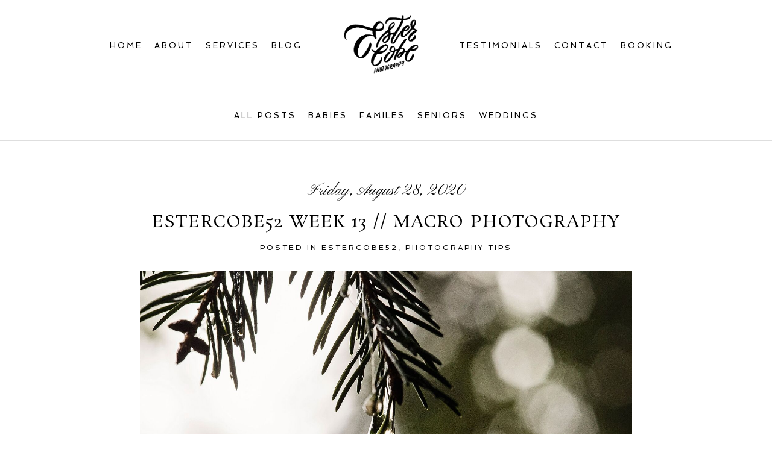

--- FILE ---
content_type: text/html; charset=utf8
request_url: https://estercobephotography.com/estercobe52-week-13-macro-photography/
body_size: 13357
content:
<!DOCTYPE html>
<html lang="en-US"><!-- ProPhoto 6.21.17 -->
<head>
	<title>EsterCobe52 Week 13 // Macro Photography - Ester Cobe Photography | Ann Arbor and Metro Detroit Professional Candid Photographer</title>
	<meta charset="UTF-8" />
	<meta http-equiv="X-UA-Compatible" content="IE=edge" />
	<meta property="og:site_name" content="Ester Cobe Photography | Ann Arbor and Metro Detroit Professional Candid Photographer" />
	<meta property="og:type" content="article" />
	<meta property="og:title" content="EsterCobe52 Week 13 // Macro Photography" />
	<meta property="og:url" content="https://estercobephotography.com/estercobe52-week-13-macro-photography/" />
	<meta property="og:description" content="ToolsFirst, lets talk about your camera. Some point and shoot cameras have a built in Macro mode. Cameras like this will make things a bit easier for you as the settings are set! Your smart phone camera has the ability to zoom in too. I personally use a DSLR camera with a 100mm macro lens. This&#8230;" />
	<meta property="og:image" content="https://estercobephotography.com/wp-content/uploads/2020/08/Michigan-Wedding-Photographer_2006(pp_w1200_h799).jpg" />
	<meta property="og:image:width" content="1200" />
	<meta property="og:image:height" content="799" />
	<meta name="viewport" content="width=device-width,initial-scale=1" /><meta name='robots' content='index, follow, max-image-preview:large, max-snippet:-1, max-video-preview:-1' />
	<style>img:is([sizes="auto" i], [sizes^="auto," i]) { contain-intrinsic-size: 3000px 1500px }</style>
	
	<!-- This site is optimized with the Yoast SEO plugin v26.7 - https://yoast.com/wordpress/plugins/seo/ -->
	<link rel="canonical" href="https://estercobephotography.com/estercobe52-week-13-macro-photography/" />
	<meta property="og:locale" content="en_US" />
	<meta property="og:type" content="article" />
	<meta property="og:title" content="EsterCobe52 Week 13 // Macro Photography - Ester Cobe Photography | Ann Arbor and Metro Detroit Professional Candid Photographer" />
	<meta property="og:description" content="Tools First, lets talk about your camera. Some point and shoot cameras have a built in Macro mode. Cameras like this will make things a bit easier for you as the settings are set! Your smart phone camera has the ability to zoom in too. I personally use a DSLR camera with a 100mm macro [&hellip;]" />
	<meta property="og:url" content="https://estercobephotography.com/estercobe52-week-13-macro-photography/" />
	<meta property="og:site_name" content="Ester Cobe Photography | Ann Arbor and Metro Detroit Professional Candid Photographer" />
	<meta property="article:publisher" content="https://www.facebook.com/EsterCobePhotography" />
	<meta property="article:published_time" content="2020-08-28T18:26:46+00:00" />
	<meta property="article:modified_time" content="2020-09-21T05:07:55+00:00" />
	<meta property="og:image" content="https://estercobephotography.com/wp-content/uploads/2020/08/Michigan-Wedding-Photographer_2006.jpg" />
	<meta property="og:image:width" content="2000" />
	<meta property="og:image:height" content="1333" />
	<meta property="og:image:type" content="image/jpeg" />
	<meta name="author" content="Molly Bonds" />
	<meta name="twitter:card" content="summary_large_image" />
	<meta name="twitter:creator" content="@EsterCobePhoto" />
	<meta name="twitter:site" content="@EsterCobePhoto" />
	<meta name="twitter:label1" content="Written by" />
	<meta name="twitter:data1" content="Molly Bonds" />
	<meta name="twitter:label2" content="Est. reading time" />
	<meta name="twitter:data2" content="2 minutes" />
	<script type="application/ld+json" class="yoast-schema-graph">{"@context":"https://schema.org","@graph":[{"@type":"Article","@id":"https://estercobephotography.com/estercobe52-week-13-macro-photography/#article","isPartOf":{"@id":"https://estercobephotography.com/estercobe52-week-13-macro-photography/"},"author":{"name":"Molly Bonds","@id":"https://estercobephotography.com/#/schema/person/c9e7fbb183ce04b57d3293377c48836a"},"headline":"EsterCobe52 Week 13 // Macro Photography","datePublished":"2020-08-28T18:26:46+00:00","dateModified":"2020-09-21T05:07:55+00:00","mainEntityOfPage":{"@id":"https://estercobephotography.com/estercobe52-week-13-macro-photography/"},"wordCount":439,"publisher":{"@id":"https://estercobephotography.com/#organization"},"image":{"@id":"https://estercobephotography.com/estercobe52-week-13-macro-photography/#primaryimage"},"thumbnailUrl":"https://estercobephotography.com/wp-content/uploads/2020/08/Michigan-Wedding-Photographer_2006.jpg","keywords":["Creative Photographer","Document your life","Lifestyle photography","Photography Challenge","Photography Tips","tips on photographing a wedding"],"articleSection":["EsterCobe52","Photography Tips"],"inLanguage":"en-US"},{"@type":"WebPage","@id":"https://estercobephotography.com/estercobe52-week-13-macro-photography/","url":"https://estercobephotography.com/estercobe52-week-13-macro-photography/","name":"EsterCobe52 Week 13 // Macro Photography - Ester Cobe Photography | Ann Arbor and Metro Detroit Professional Candid Photographer","isPartOf":{"@id":"https://estercobephotography.com/#website"},"primaryImageOfPage":{"@id":"https://estercobephotography.com/estercobe52-week-13-macro-photography/#primaryimage"},"image":{"@id":"https://estercobephotography.com/estercobe52-week-13-macro-photography/#primaryimage"},"thumbnailUrl":"https://estercobephotography.com/wp-content/uploads/2020/08/Michigan-Wedding-Photographer_2006.jpg","datePublished":"2020-08-28T18:26:46+00:00","dateModified":"2020-09-21T05:07:55+00:00","breadcrumb":{"@id":"https://estercobephotography.com/estercobe52-week-13-macro-photography/#breadcrumb"},"inLanguage":"en-US","potentialAction":[{"@type":"ReadAction","target":["https://estercobephotography.com/estercobe52-week-13-macro-photography/"]}]},{"@type":"ImageObject","inLanguage":"en-US","@id":"https://estercobephotography.com/estercobe52-week-13-macro-photography/#primaryimage","url":"https://estercobephotography.com/wp-content/uploads/2020/08/Michigan-Wedding-Photographer_2006.jpg","contentUrl":"https://estercobephotography.com/wp-content/uploads/2020/08/Michigan-Wedding-Photographer_2006.jpg","width":2000,"height":1333,"caption":"Michigan Family Photographer, Family Photos, Lifestyle Photography, Tips on Portraits, Photographing at home, Photography challenge, Learning how to best take photographs, How to take Macro Pictures"},{"@type":"BreadcrumbList","@id":"https://estercobephotography.com/estercobe52-week-13-macro-photography/#breadcrumb","itemListElement":[{"@type":"ListItem","position":1,"name":"Home","item":"https://estercobephotography.com/"},{"@type":"ListItem","position":2,"name":"Documentary Photographer","item":"https://estercobephotography.com/documentaryphotographer/"},{"@type":"ListItem","position":3,"name":"EsterCobe52 Week 13 // Macro Photography"}]},{"@type":"WebSite","@id":"https://estercobephotography.com/#website","url":"https://estercobephotography.com/","name":"Ester Cobe Photography | Ann Arbor and Metro Detroit Professional Candid Photographer","description":"Detroit and Ann Arbor Michigan Professional Photographer capturing authentic moments of true love.","publisher":{"@id":"https://estercobephotography.com/#organization"},"potentialAction":[{"@type":"SearchAction","target":{"@type":"EntryPoint","urlTemplate":"https://estercobephotography.com/?s={search_term_string}"},"query-input":{"@type":"PropertyValueSpecification","valueRequired":true,"valueName":"search_term_string"}}],"inLanguage":"en-US"},{"@type":"Organization","@id":"https://estercobephotography.com/#organization","name":"Ester Cobe Photography","url":"https://estercobephotography.com/","logo":{"@type":"ImageObject","inLanguage":"en-US","@id":"https://estercobephotography.com/#/schema/logo/image/","url":"https://estercobephotography.com/wp-content/uploads/2019/01/ESTER_COBE_LOGO-PhotoBiz.jpg","contentUrl":"https://estercobephotography.com/wp-content/uploads/2019/01/ESTER_COBE_LOGO-PhotoBiz.jpg","width":170,"height":150,"caption":"Ester Cobe Photography"},"image":{"@id":"https://estercobephotography.com/#/schema/logo/image/"},"sameAs":["https://www.facebook.com/EsterCobePhotography","https://x.com/EsterCobePhoto","https://www.instagram.com/estercobephotography/","https://www.pinterest.com/estercobephoto/"]},{"@type":"Person","@id":"https://estercobephotography.com/#/schema/person/c9e7fbb183ce04b57d3293377c48836a","name":"Molly Bonds","image":{"@type":"ImageObject","inLanguage":"en-US","@id":"https://estercobephotography.com/#/schema/person/image/","url":"https://secure.gravatar.com/avatar/28ad1f011607b852ef2a89cf41edf3f96d7f57340cf25690a41729e72d68c349?s=96&d=mm&r=g","contentUrl":"https://secure.gravatar.com/avatar/28ad1f011607b852ef2a89cf41edf3f96d7f57340cf25690a41729e72d68c349?s=96&d=mm&r=g","caption":"Molly Bonds"},"sameAs":["https://estercobephotography.com"],"url":"https://estercobephotography.com/author/estercobe/"}]}</script>
	<!-- / Yoast SEO plugin. -->


<link rel='dns-prefetch' href='//cdnjs.cloudflare.com' />
<script type="text/javascript">
/* <![CDATA[ */
window._wpemojiSettings = {"baseUrl":"https:\/\/s.w.org\/images\/core\/emoji\/16.0.1\/72x72\/","ext":".png","svgUrl":"https:\/\/s.w.org\/images\/core\/emoji\/16.0.1\/svg\/","svgExt":".svg","source":{"concatemoji":"https:\/\/estercobephotography.com\/wp-includes\/js\/wp-emoji-release.min.js?ver=6.8.3"}};
/*! This file is auto-generated */
!function(s,n){var o,i,e;function c(e){try{var t={supportTests:e,timestamp:(new Date).valueOf()};sessionStorage.setItem(o,JSON.stringify(t))}catch(e){}}function p(e,t,n){e.clearRect(0,0,e.canvas.width,e.canvas.height),e.fillText(t,0,0);var t=new Uint32Array(e.getImageData(0,0,e.canvas.width,e.canvas.height).data),a=(e.clearRect(0,0,e.canvas.width,e.canvas.height),e.fillText(n,0,0),new Uint32Array(e.getImageData(0,0,e.canvas.width,e.canvas.height).data));return t.every(function(e,t){return e===a[t]})}function u(e,t){e.clearRect(0,0,e.canvas.width,e.canvas.height),e.fillText(t,0,0);for(var n=e.getImageData(16,16,1,1),a=0;a<n.data.length;a++)if(0!==n.data[a])return!1;return!0}function f(e,t,n,a){switch(t){case"flag":return n(e,"\ud83c\udff3\ufe0f\u200d\u26a7\ufe0f","\ud83c\udff3\ufe0f\u200b\u26a7\ufe0f")?!1:!n(e,"\ud83c\udde8\ud83c\uddf6","\ud83c\udde8\u200b\ud83c\uddf6")&&!n(e,"\ud83c\udff4\udb40\udc67\udb40\udc62\udb40\udc65\udb40\udc6e\udb40\udc67\udb40\udc7f","\ud83c\udff4\u200b\udb40\udc67\u200b\udb40\udc62\u200b\udb40\udc65\u200b\udb40\udc6e\u200b\udb40\udc67\u200b\udb40\udc7f");case"emoji":return!a(e,"\ud83e\udedf")}return!1}function g(e,t,n,a){var r="undefined"!=typeof WorkerGlobalScope&&self instanceof WorkerGlobalScope?new OffscreenCanvas(300,150):s.createElement("canvas"),o=r.getContext("2d",{willReadFrequently:!0}),i=(o.textBaseline="top",o.font="600 32px Arial",{});return e.forEach(function(e){i[e]=t(o,e,n,a)}),i}function t(e){var t=s.createElement("script");t.src=e,t.defer=!0,s.head.appendChild(t)}"undefined"!=typeof Promise&&(o="wpEmojiSettingsSupports",i=["flag","emoji"],n.supports={everything:!0,everythingExceptFlag:!0},e=new Promise(function(e){s.addEventListener("DOMContentLoaded",e,{once:!0})}),new Promise(function(t){var n=function(){try{var e=JSON.parse(sessionStorage.getItem(o));if("object"==typeof e&&"number"==typeof e.timestamp&&(new Date).valueOf()<e.timestamp+604800&&"object"==typeof e.supportTests)return e.supportTests}catch(e){}return null}();if(!n){if("undefined"!=typeof Worker&&"undefined"!=typeof OffscreenCanvas&&"undefined"!=typeof URL&&URL.createObjectURL&&"undefined"!=typeof Blob)try{var e="postMessage("+g.toString()+"("+[JSON.stringify(i),f.toString(),p.toString(),u.toString()].join(",")+"));",a=new Blob([e],{type:"text/javascript"}),r=new Worker(URL.createObjectURL(a),{name:"wpTestEmojiSupports"});return void(r.onmessage=function(e){c(n=e.data),r.terminate(),t(n)})}catch(e){}c(n=g(i,f,p,u))}t(n)}).then(function(e){for(var t in e)n.supports[t]=e[t],n.supports.everything=n.supports.everything&&n.supports[t],"flag"!==t&&(n.supports.everythingExceptFlag=n.supports.everythingExceptFlag&&n.supports[t]);n.supports.everythingExceptFlag=n.supports.everythingExceptFlag&&!n.supports.flag,n.DOMReady=!1,n.readyCallback=function(){n.DOMReady=!0}}).then(function(){return e}).then(function(){var e;n.supports.everything||(n.readyCallback(),(e=n.source||{}).concatemoji?t(e.concatemoji):e.wpemoji&&e.twemoji&&(t(e.twemoji),t(e.wpemoji)))}))}((window,document),window._wpemojiSettings);
/* ]]> */
</script>
<style id='wp-emoji-styles-inline-css' type='text/css'>

	img.wp-smiley, img.emoji {
		display: inline !important;
		border: none !important;
		box-shadow: none !important;
		height: 1em !important;
		width: 1em !important;
		margin: 0 0.07em !important;
		vertical-align: -0.1em !important;
		background: none !important;
		padding: 0 !important;
	}
</style>
<link rel='stylesheet' id='wp-block-library-css' href='https://estercobephotography.com/wp-includes/css/dist/block-library/style.min.css?ver=6.8.3' type='text/css' media='all' />
<style id='classic-theme-styles-inline-css' type='text/css'>
/*! This file is auto-generated */
.wp-block-button__link{color:#fff;background-color:#32373c;border-radius:9999px;box-shadow:none;text-decoration:none;padding:calc(.667em + 2px) calc(1.333em + 2px);font-size:1.125em}.wp-block-file__button{background:#32373c;color:#fff;text-decoration:none}
</style>
<style id='global-styles-inline-css' type='text/css'>
:root{--wp--preset--aspect-ratio--square: 1;--wp--preset--aspect-ratio--4-3: 4/3;--wp--preset--aspect-ratio--3-4: 3/4;--wp--preset--aspect-ratio--3-2: 3/2;--wp--preset--aspect-ratio--2-3: 2/3;--wp--preset--aspect-ratio--16-9: 16/9;--wp--preset--aspect-ratio--9-16: 9/16;--wp--preset--color--black: #000000;--wp--preset--color--cyan-bluish-gray: #abb8c3;--wp--preset--color--white: #ffffff;--wp--preset--color--pale-pink: #f78da7;--wp--preset--color--vivid-red: #cf2e2e;--wp--preset--color--luminous-vivid-orange: #ff6900;--wp--preset--color--luminous-vivid-amber: #fcb900;--wp--preset--color--light-green-cyan: #7bdcb5;--wp--preset--color--vivid-green-cyan: #00d084;--wp--preset--color--pale-cyan-blue: #8ed1fc;--wp--preset--color--vivid-cyan-blue: #0693e3;--wp--preset--color--vivid-purple: #9b51e0;--wp--preset--gradient--vivid-cyan-blue-to-vivid-purple: linear-gradient(135deg,rgba(6,147,227,1) 0%,rgb(155,81,224) 100%);--wp--preset--gradient--light-green-cyan-to-vivid-green-cyan: linear-gradient(135deg,rgb(122,220,180) 0%,rgb(0,208,130) 100%);--wp--preset--gradient--luminous-vivid-amber-to-luminous-vivid-orange: linear-gradient(135deg,rgba(252,185,0,1) 0%,rgba(255,105,0,1) 100%);--wp--preset--gradient--luminous-vivid-orange-to-vivid-red: linear-gradient(135deg,rgba(255,105,0,1) 0%,rgb(207,46,46) 100%);--wp--preset--gradient--very-light-gray-to-cyan-bluish-gray: linear-gradient(135deg,rgb(238,238,238) 0%,rgb(169,184,195) 100%);--wp--preset--gradient--cool-to-warm-spectrum: linear-gradient(135deg,rgb(74,234,220) 0%,rgb(151,120,209) 20%,rgb(207,42,186) 40%,rgb(238,44,130) 60%,rgb(251,105,98) 80%,rgb(254,248,76) 100%);--wp--preset--gradient--blush-light-purple: linear-gradient(135deg,rgb(255,206,236) 0%,rgb(152,150,240) 100%);--wp--preset--gradient--blush-bordeaux: linear-gradient(135deg,rgb(254,205,165) 0%,rgb(254,45,45) 50%,rgb(107,0,62) 100%);--wp--preset--gradient--luminous-dusk: linear-gradient(135deg,rgb(255,203,112) 0%,rgb(199,81,192) 50%,rgb(65,88,208) 100%);--wp--preset--gradient--pale-ocean: linear-gradient(135deg,rgb(255,245,203) 0%,rgb(182,227,212) 50%,rgb(51,167,181) 100%);--wp--preset--gradient--electric-grass: linear-gradient(135deg,rgb(202,248,128) 0%,rgb(113,206,126) 100%);--wp--preset--gradient--midnight: linear-gradient(135deg,rgb(2,3,129) 0%,rgb(40,116,252) 100%);--wp--preset--font-size--small: 13px;--wp--preset--font-size--medium: 20px;--wp--preset--font-size--large: 36px;--wp--preset--font-size--x-large: 42px;--wp--preset--spacing--20: 0.44rem;--wp--preset--spacing--30: 0.67rem;--wp--preset--spacing--40: 1rem;--wp--preset--spacing--50: 1.5rem;--wp--preset--spacing--60: 2.25rem;--wp--preset--spacing--70: 3.38rem;--wp--preset--spacing--80: 5.06rem;--wp--preset--shadow--natural: 6px 6px 9px rgba(0, 0, 0, 0.2);--wp--preset--shadow--deep: 12px 12px 50px rgba(0, 0, 0, 0.4);--wp--preset--shadow--sharp: 6px 6px 0px rgba(0, 0, 0, 0.2);--wp--preset--shadow--outlined: 6px 6px 0px -3px rgba(255, 255, 255, 1), 6px 6px rgba(0, 0, 0, 1);--wp--preset--shadow--crisp: 6px 6px 0px rgba(0, 0, 0, 1);}:where(.is-layout-flex){gap: 0.5em;}:where(.is-layout-grid){gap: 0.5em;}body .is-layout-flex{display: flex;}.is-layout-flex{flex-wrap: wrap;align-items: center;}.is-layout-flex > :is(*, div){margin: 0;}body .is-layout-grid{display: grid;}.is-layout-grid > :is(*, div){margin: 0;}:where(.wp-block-columns.is-layout-flex){gap: 2em;}:where(.wp-block-columns.is-layout-grid){gap: 2em;}:where(.wp-block-post-template.is-layout-flex){gap: 1.25em;}:where(.wp-block-post-template.is-layout-grid){gap: 1.25em;}.has-black-color{color: var(--wp--preset--color--black) !important;}.has-cyan-bluish-gray-color{color: var(--wp--preset--color--cyan-bluish-gray) !important;}.has-white-color{color: var(--wp--preset--color--white) !important;}.has-pale-pink-color{color: var(--wp--preset--color--pale-pink) !important;}.has-vivid-red-color{color: var(--wp--preset--color--vivid-red) !important;}.has-luminous-vivid-orange-color{color: var(--wp--preset--color--luminous-vivid-orange) !important;}.has-luminous-vivid-amber-color{color: var(--wp--preset--color--luminous-vivid-amber) !important;}.has-light-green-cyan-color{color: var(--wp--preset--color--light-green-cyan) !important;}.has-vivid-green-cyan-color{color: var(--wp--preset--color--vivid-green-cyan) !important;}.has-pale-cyan-blue-color{color: var(--wp--preset--color--pale-cyan-blue) !important;}.has-vivid-cyan-blue-color{color: var(--wp--preset--color--vivid-cyan-blue) !important;}.has-vivid-purple-color{color: var(--wp--preset--color--vivid-purple) !important;}.has-black-background-color{background-color: var(--wp--preset--color--black) !important;}.has-cyan-bluish-gray-background-color{background-color: var(--wp--preset--color--cyan-bluish-gray) !important;}.has-white-background-color{background-color: var(--wp--preset--color--white) !important;}.has-pale-pink-background-color{background-color: var(--wp--preset--color--pale-pink) !important;}.has-vivid-red-background-color{background-color: var(--wp--preset--color--vivid-red) !important;}.has-luminous-vivid-orange-background-color{background-color: var(--wp--preset--color--luminous-vivid-orange) !important;}.has-luminous-vivid-amber-background-color{background-color: var(--wp--preset--color--luminous-vivid-amber) !important;}.has-light-green-cyan-background-color{background-color: var(--wp--preset--color--light-green-cyan) !important;}.has-vivid-green-cyan-background-color{background-color: var(--wp--preset--color--vivid-green-cyan) !important;}.has-pale-cyan-blue-background-color{background-color: var(--wp--preset--color--pale-cyan-blue) !important;}.has-vivid-cyan-blue-background-color{background-color: var(--wp--preset--color--vivid-cyan-blue) !important;}.has-vivid-purple-background-color{background-color: var(--wp--preset--color--vivid-purple) !important;}.has-black-border-color{border-color: var(--wp--preset--color--black) !important;}.has-cyan-bluish-gray-border-color{border-color: var(--wp--preset--color--cyan-bluish-gray) !important;}.has-white-border-color{border-color: var(--wp--preset--color--white) !important;}.has-pale-pink-border-color{border-color: var(--wp--preset--color--pale-pink) !important;}.has-vivid-red-border-color{border-color: var(--wp--preset--color--vivid-red) !important;}.has-luminous-vivid-orange-border-color{border-color: var(--wp--preset--color--luminous-vivid-orange) !important;}.has-luminous-vivid-amber-border-color{border-color: var(--wp--preset--color--luminous-vivid-amber) !important;}.has-light-green-cyan-border-color{border-color: var(--wp--preset--color--light-green-cyan) !important;}.has-vivid-green-cyan-border-color{border-color: var(--wp--preset--color--vivid-green-cyan) !important;}.has-pale-cyan-blue-border-color{border-color: var(--wp--preset--color--pale-cyan-blue) !important;}.has-vivid-cyan-blue-border-color{border-color: var(--wp--preset--color--vivid-cyan-blue) !important;}.has-vivid-purple-border-color{border-color: var(--wp--preset--color--vivid-purple) !important;}.has-vivid-cyan-blue-to-vivid-purple-gradient-background{background: var(--wp--preset--gradient--vivid-cyan-blue-to-vivid-purple) !important;}.has-light-green-cyan-to-vivid-green-cyan-gradient-background{background: var(--wp--preset--gradient--light-green-cyan-to-vivid-green-cyan) !important;}.has-luminous-vivid-amber-to-luminous-vivid-orange-gradient-background{background: var(--wp--preset--gradient--luminous-vivid-amber-to-luminous-vivid-orange) !important;}.has-luminous-vivid-orange-to-vivid-red-gradient-background{background: var(--wp--preset--gradient--luminous-vivid-orange-to-vivid-red) !important;}.has-very-light-gray-to-cyan-bluish-gray-gradient-background{background: var(--wp--preset--gradient--very-light-gray-to-cyan-bluish-gray) !important;}.has-cool-to-warm-spectrum-gradient-background{background: var(--wp--preset--gradient--cool-to-warm-spectrum) !important;}.has-blush-light-purple-gradient-background{background: var(--wp--preset--gradient--blush-light-purple) !important;}.has-blush-bordeaux-gradient-background{background: var(--wp--preset--gradient--blush-bordeaux) !important;}.has-luminous-dusk-gradient-background{background: var(--wp--preset--gradient--luminous-dusk) !important;}.has-pale-ocean-gradient-background{background: var(--wp--preset--gradient--pale-ocean) !important;}.has-electric-grass-gradient-background{background: var(--wp--preset--gradient--electric-grass) !important;}.has-midnight-gradient-background{background: var(--wp--preset--gradient--midnight) !important;}.has-small-font-size{font-size: var(--wp--preset--font-size--small) !important;}.has-medium-font-size{font-size: var(--wp--preset--font-size--medium) !important;}.has-large-font-size{font-size: var(--wp--preset--font-size--large) !important;}.has-x-large-font-size{font-size: var(--wp--preset--font-size--x-large) !important;}
:where(.wp-block-post-template.is-layout-flex){gap: 1.25em;}:where(.wp-block-post-template.is-layout-grid){gap: 1.25em;}
:where(.wp-block-columns.is-layout-flex){gap: 2em;}:where(.wp-block-columns.is-layout-grid){gap: 2em;}
:root :where(.wp-block-pullquote){font-size: 1.5em;line-height: 1.6;}
</style>
<script type="text/javascript" src="https://estercobephotography.com/wp-includes/js/jquery/jquery.min.js?ver=3.7.1" id="jquery-core-js"></script>
<script type="text/javascript" src="https://estercobephotography.com/wp-includes/js/jquery/jquery-migrate.min.js?ver=3.4.1" id="jquery-migrate-js"></script>
<script type="text/javascript" src="https://cdnjs.cloudflare.com/ajax/libs/picturefill/3.0.1/picturefill.min.js?ver=3.0.1" id="picturefill-js"></script>
<link rel="https://api.w.org/" href="https://estercobephotography.com/wp-json/" /><link rel="alternate" title="JSON" type="application/json" href="https://estercobephotography.com/wp-json/wp/v2/posts/7935" /><link rel="EditURI" type="application/rsd+xml" title="RSD" href="https://estercobephotography.com/xmlrpc.php?rsd" />
<meta name="generator" content="WordPress 6.8.3" />
<link rel='shortlink' href='https://estercobephotography.com/?p=7935' />
<link rel="alternate" title="oEmbed (JSON)" type="application/json+oembed" href="https://estercobephotography.com/wp-json/oembed/1.0/embed?url=https%3A%2F%2Festercobephotography.com%2Festercobe52-week-13-macro-photography%2F" />
<link rel="alternate" title="oEmbed (XML)" type="text/xml+oembed" href="https://estercobephotography.com/wp-json/oembed/1.0/embed?url=https%3A%2F%2Festercobephotography.com%2Festercobe52-week-13-macro-photography%2F&#038;format=xml" />

	<link href="//netdna.bootstrapcdn.com/font-awesome/4.5.0/css/font-awesome.css" rel="stylesheet">
<link href="https://fonts.googleapis.com/css?family=Rosarivo:400,italic|Spinnaker|Pinyon+Script" rel="stylesheet" type="text/css"><script type="text/javascript">
window.PROPHOTO || (window.PROPHOTO = {});
window.PROPHOTO.imgProtection = {"level":"clicks"};
</script><link rel="stylesheet" href="https://estercobephotography.com/wp-content/uploads/pp/static/f7146ec0-db2c-4b2e-ac3f-256ad86cd942-1656107389.css" />
	<link rel="alternate" href="https://estercobephotography.com/feed/" type="application/rss+xml" title="Ester Cobe Photography | Ann Arbor and Metro Detroit Professional Candid Photographer Posts RSS feed"/>
	<link rel="pingback" href="https://estercobephotography.com/xmlrpc.php"/>    </head>

<body id="body" class="wp-singular post-template-default single single-post postid-7935 single-format-standard wp-theme-prophoto6-wpps article-estercobe52-week-13-macro-photography template-f7146ec0-db2c-4b2e-ac3f-256ad86cd942 template-individual-blog-post has-lazy-images no-js" data-template="f7146ec0-db2c-4b2e-ac3f-256ad86cd942">

        <div id="fb-root"></div>
        <script>
        (function(d, s, id) {
            var js, fjs = d.getElementsByTagName(s)[0];
            if (d.getElementById(id)) return;
            js = d.createElement(s); js.id = id;
            js.src = "//connect.facebook.net/en_US/sdk.js#xfbml=1&version=v2.4";
            fjs.parentNode.insertBefore(js, fjs);
        }(document, 'script', 'facebook-jssdk'));
    </script>
        <script type="text/javascript">
        (function(d, ua) {
            var iOS = ua.match(/iP(ad|hone)/i) ? ' is-iOS' : '';
            d.body.className = d.body.className.replace('no-js','js') + iOS;
        }(document, window.navigator.userAgent));
    </script>

    <nav id="alt-nav" data-direction="left" data-swiping="enabled" class="slideout-menu no-user-select sc is-left">
    <ul class="pp-menu-item-list">
        <li><a href="https://estercobephotography.com/">Home</a></li><li><a href="https://estercobephotography.com/documentaryphotographer/">Blog</a></li><li><a href="https://estercobephotography.com/contactus/">Contact</a></li><li><a href="https://estercobephotography.com/ravereviews/">Testimonials</a></li><li><a href="https://estercobephotography.com/behind-the-canon-who-is-ester-cobe/">About</a></li><li><a href="https://estercobephotography.com/ester-cobe-photography-session-pricing/">Services</a></li><li><a href="http://estercobephotography.bigcartel.com/products" target="_blank">Booking</a></li>    </ul>
</nav>

    <div id="faux-body">
    <div id="inner-body" class="container-fluid">

    <div class="row pp-template" id="template-f7146ec0-db2c-4b2e-ac3f-256ad86cd942">
    <div class="col-lg-12">
        <div class="pp-layout-entity pp-block block-main-nav-logo" id="block-c28983ac-e935-4be7-b436-71d7579dd70b">
<div class="pp-layout-entity pp-row row" id="row-49879b12-b289-4e08-9336-caa734bffbd0">
    <div class="pp-layout-entity pp-column col-md-5" id="column-dbfd9676-12d0-4823-9d97-38354d9f0bc6">
  <div class="pp-column-inner">
      <section id="pp-menu-2" class="pp-component pp-component-pp-menu"><nav class="horizontal sc is-aligned-center">
    <ul>
        <li><a href="https://estercobephotography.com/">Home</a></li><li><a href="https://estercobephotography.com/behind-the-canon-who-is-ester-cobe/">About</a></li><li><a href="https://estercobephotography.com/ester-cobe-photography-session-pricing/">Services</a></li><li><a href="https://estercobephotography.com/documentaryphotographer/">Blog</a></li>    </ul>
</nav>

</section>  </div>
</div>
<div class="pp-layout-entity pp-column col-md-2" id="column-d4cc8b2f-b2b3-48e8-a7e3-3b46a1c0cf9e">
  <div class="pp-column-inner">
      <section id="pp-image-4" class="pp-component pp-widget pp-widget-pp-image pp-component-pp-image"><section>
<div class="pp-graphic" style="width:100%;max-width:3605px;margin-right:2%;">
    
    <a href="https://estercobephotography.com" target="_self">

    
    
        <img alt="Wedding &amp; Family Photography by Ester Cobe Photography" class="" src="https://estercobephotography.com/?pp_route=%2Fimage-resize&amp;path=L3Zhci93d3cvd3AtY29udGVudC91cGxvYWRzL3BwL2ltYWdlcy8xNDg0MDAwMDQ1LUVTVEVSX0NPQkVfTE9HTy5wbmc%3D&amp;template_id=f7146ec0-db2c-4b2e-ac3f-256ad86cd942&amp;width=768" srcset="https://estercobephotography.com/?pp_route=%2Fimage-resize&amp;path=L3Zhci93d3cvd3AtY29udGVudC91cGxvYWRzL3BwL2ltYWdlcy8xNDg0MDAwMDQ1LUVTVEVSX0NPQkVfTE9HTy5wbmc%3D&amp;template_id=f7146ec0-db2c-4b2e-ac3f-256ad86cd942&amp;width=480 480w, https://estercobephotography.com/?pp_route=%2Fimage-resize&amp;path=L3Zhci93d3cvd3AtY29udGVudC91cGxvYWRzL3BwL2ltYWdlcy8xNDg0MDAwMDQ1LUVTVEVSX0NPQkVfTE9HTy5wbmc%3D&amp;template_id=f7146ec0-db2c-4b2e-ac3f-256ad86cd942&amp;width=768 768w, https://estercobephotography.com/?pp_route=%2Fimage-resize&amp;path=L3Zhci93d3cvd3AtY29udGVudC91cGxvYWRzL3BwL2ltYWdlcy8xNDg0MDAwMDQ1LUVTVEVSX0NPQkVfTE9HTy5wbmc%3D&amp;template_id=f7146ec0-db2c-4b2e-ac3f-256ad86cd942&amp;width=992 992w, https://estercobephotography.com/?pp_route=%2Fimage-resize&amp;path=L3Zhci93d3cvd3AtY29udGVudC91cGxvYWRzL3BwL2ltYWdlcy8xNDg0MDAwMDQ1LUVTVEVSX0NPQkVfTE9HTy5wbmc%3D&amp;template_id=f7146ec0-db2c-4b2e-ac3f-256ad86cd942&amp;width=1200 1200w, https://estercobephotography.com/?pp_route=%2Fimage-resize&amp;path=L3Zhci93d3cvd3AtY29udGVudC91cGxvYWRzL3BwL2ltYWdlcy8xNDg0MDAwMDQ1LUVTVEVSX0NPQkVfTE9HTy5wbmc%3D&amp;template_id=f7146ec0-db2c-4b2e-ac3f-256ad86cd942&amp;width=1600 1600w, https://estercobephotography.com/wp-content/uploads/pp/images/1484000045-ESTER_COBE_LOGO.png 3605w" data-pfsrcset="https://estercobephotography.com/?pp_route=%2Fimage-resize&amp;path=L3Zhci93d3cvd3AtY29udGVudC91cGxvYWRzL3BwL2ltYWdlcy8xNDg0MDAwMDQ1LUVTVEVSX0NPQkVfTE9HTy5wbmc%3D&amp;template_id=f7146ec0-db2c-4b2e-ac3f-256ad86cd942&amp;width=480 480w, https://estercobephotography.com/?pp_route=%2Fimage-resize&amp;path=L3Zhci93d3cvd3AtY29udGVudC91cGxvYWRzL3BwL2ltYWdlcy8xNDg0MDAwMDQ1LUVTVEVSX0NPQkVfTE9HTy5wbmc%3D&amp;template_id=f7146ec0-db2c-4b2e-ac3f-256ad86cd942&amp;width=768 768w, https://estercobephotography.com/?pp_route=%2Fimage-resize&amp;path=L3Zhci93d3cvd3AtY29udGVudC91cGxvYWRzL3BwL2ltYWdlcy8xNDg0MDAwMDQ1LUVTVEVSX0NPQkVfTE9HTy5wbmc%3D&amp;template_id=f7146ec0-db2c-4b2e-ac3f-256ad86cd942&amp;width=992 992w, https://estercobephotography.com/?pp_route=%2Fimage-resize&amp;path=L3Zhci93d3cvd3AtY29udGVudC91cGxvYWRzL3BwL2ltYWdlcy8xNDg0MDAwMDQ1LUVTVEVSX0NPQkVfTE9HTy5wbmc%3D&amp;template_id=f7146ec0-db2c-4b2e-ac3f-256ad86cd942&amp;width=1200 1200w, https://estercobephotography.com/?pp_route=%2Fimage-resize&amp;path=L3Zhci93d3cvd3AtY29udGVudC91cGxvYWRzL3BwL2ltYWdlcy8xNDg0MDAwMDQ1LUVTVEVSX0NPQkVfTE9HTy5wbmc%3D&amp;template_id=f7146ec0-db2c-4b2e-ac3f-256ad86cd942&amp;width=1600 1600w, https://estercobephotography.com/wp-content/uploads/pp/images/1484000045-ESTER_COBE_LOGO.png 3605w" sizes="(max-width: 3605px) 100vw, 3605px" />
    
    
    </a>

    
    </div></section>
</section>  </div>
</div>
<div class="pp-layout-entity pp-column col-md-5" id="column-2869fbf3-d1c4-48c6-b2fd-8b3810242770">
  <div class="pp-column-inner">
      <section id="pp-menu-3" class="pp-component pp-component-pp-menu"><nav class="horizontal sc is-aligned-center">
    <ul>
        <li><a href="https://estercobephotography.com/ravereviews/">Testimonials</a></li><li><a href="https://estercobephotography.com/contactus/">Contact</a></li><li><a href="http://estercobephotography.bigcartel.com/products" target="_blank">Booking</a></li>    </ul>
</nav>

</section>  </div>
</div>
</div>
</div>
<div class="pp-layout-entity pp-block block-blog-submenu" id="block-d509c7f4-0fae-42ba-9e39-6051b6c4690f">
<div class="pp-layout-entity pp-row row" id="row-005ea14e-7a11-4fdf-bfb5-f99a779c1952">
    <div class="pp-layout-entity pp-column col-md-12" id="column-8da87703-9fe1-41e3-bdb5-6934b8ede1da">
  <div class="pp-column-inner">
      <section id="pp-menu-4" class="pp-component pp-component-pp-menu"><nav class="horizontal sc is-aligned-center">
    <ul>
        <li><a href="https://estercobephotography.com/">All Posts</a></li><li><a href="https://estercobephotography.com/category/baby/">Babies</a></li><li><a href="https://estercobephotography.com/category/weddings/">Familes</a></li><li><a href="https://estercobephotography.com/category/seniors/">Seniors</a></li><li><a href="https://estercobephotography.com/category/weddings/">Weddings</a></li>    </ul>
</nav>

</section>  </div>
</div>
</div>
</div>
<div class="pp-layout-entity pp-block block-main-block" id="block-c95e035b-922b-477a-a75b-e3aca8864c70">
<div class="pp-layout-entity pp-row row" id="row-c2de2951-7d44-4de2-a3f5-7ed491ebd7ab">
    <div class="pp-layout-entity pp-column col-md-12" id="column-d026909e-b921-403b-a6bc-04edf34813c7">
  <div class="pp-column-inner">
      <article
    id="article-7935"
    class="post-7935 post type-post status-publish format-standard has-post-thumbnail hentry category-estercobe52 category-photography-tips tag-creative-photographer tag-document-your-life tag-lifestyle-photography tag-photography-challenge tag-photography-tips tag-tips-on-photographing-a-wedding sc last-post"
>

    <div class="article-wrap sc content-bg">

        <div class="article-wrap-inner">

            <div class="article-header is-aligned-center" data-role="header"><span class="article-date article-meta-item">
				<time class="updated" datetime="2020-08-28">Friday, August 28, 2020 </time>
			</span><div class="article-title-wrap"><h1 class="article-title entry-title">EsterCobe52 Week 13 // Macro Photography</h1></div><div class="article-meta article-meta-top"><span class="article-category-list article-meta-item">Posted in <a href="https://estercobephotography.com/category/estercobe52/" rel="category tag">EsterCobe52</a>, <a href="https://estercobephotography.com/category/estercobe52/photography-tips/" rel="category tag">Photography Tips</a></span></div></div><div class="article-content sc" data-role="content">


<figure class="wp-block-image size-full"><img decoding="async" src="https://estercobephotography.com/wp-content/uploads/2020/08/Michigan-Wedding-Photographer_2006(pp_w768_h511).jpg" alt="Michigan Family Photographer, Family Photos, still Photography, Tips on Macro Images, Photographing at home, Photography challenge, Learning how to best take photographs, How to take Macro Pictures" class="wp-image-7936" srcset="https://estercobephotography.com/wp-content/uploads/2020/08/Michigan-Wedding-Photographer_2006%28pp_w480_h319%29.jpg 480w,https://estercobephotography.com/wp-content/uploads/2020/08/Michigan-Wedding-Photographer_2006%28pp_w768_h511%29.jpg 768w,https://estercobephotography.com/wp-content/uploads/2020/08/Michigan-Wedding-Photographer_2006%28pp_w992_h661%29.jpg 992w,https://estercobephotography.com/wp-content/uploads/2020/08/Michigan-Wedding-Photographer_2006%28pp_w1200_h799%29.jpg 1200w,https://estercobephotography.com/wp-content/uploads/2020/08/Michigan-Wedding-Photographer_2006%28pp_w1600_h1066%29.jpg 1600w,https://estercobephotography.com/wp-content/uploads/2020/08/Michigan-Wedding-Photographer_2006.jpg 2000w" sizes="(max-width: 2000px) 100vw, 2000px"></figure>



<h2 class="wp-block-heading">Tools</h2>



<p>First, lets talk about your camera. Some point and shoot cameras have a built in Macro mode. Cameras like this will make things a bit easier for you as the settings are set! Your smart phone camera has the ability to zoom in too. I personally use a DSLR camera with a 100mm macro lens. This lens is mainly used for ring shots at weddings and detail photographs of babies during newborn or fresh 48 sessions. Regardless of the camera or phone used, a lens that will magnify the subject or object will give the best results. The Olloclip 15x or 10x lens or Moment Lens are two amazing choices. Lastly, a tripod is often helpful. Personally I do not use a tripod, although it would make focusing on an object much easier especially if you have unsteady hands.</p>



<p>Again those tools are:</p>



<ul class="wp-block-list"><li>Point and shoot camera with a macro setting</li><li>DSLR camera with a macro lens</li><li>Smart phone &amp; macro lens attachment</li><li>Tripod for unsteady hands</li></ul>



<figure class="wp-block-image size-full"><img decoding="async" src="https://estercobephotography.com/wp-content/uploads/2020/08/Michigan-Wedding-Photographer_2001(pp_w768_h511).jpg" alt="Michigan Family Photographer, Family Photos, still Photography, Tips on Macro Images, Photographing at home, Photography challenge, Learning how to best take photographs, How to take Macro Pictures, Nature Photography, Close ups, flowers" class="wp-image-7937" srcset="https://estercobephotography.com/wp-content/uploads/2020/08/Michigan-Wedding-Photographer_2001%28pp_w480_h319%29.jpg 480w,https://estercobephotography.com/wp-content/uploads/2020/08/Michigan-Wedding-Photographer_2001%28pp_w768_h511%29.jpg 768w,https://estercobephotography.com/wp-content/uploads/2020/08/Michigan-Wedding-Photographer_2001%28pp_w992_h661%29.jpg 992w,https://estercobephotography.com/wp-content/uploads/2020/08/Michigan-Wedding-Photographer_2001%28pp_w1200_h799%29.jpg 1200w,https://estercobephotography.com/wp-content/uploads/2020/08/Michigan-Wedding-Photographer_2001%28pp_w1600_h1066%29.jpg 1600w,https://estercobephotography.com/wp-content/uploads/2020/08/Michigan-Wedding-Photographer_2001.jpg 2000w" sizes="(max-width: 2000px) 100vw, 2000px"></figure>



<figure class="wp-block-image size-full"><img decoding="async" src="https://estercobephotography.com/wp-content/uploads/2020/08/Michigan-Wedding-Photographer_2002(pp_w768_h576).jpg" alt="Michigan Family Photographer, Family Photos, still Photography, Tips on Macro Images, Photographing at home, Photography challenge, Learning how to best take photographs, How to take Macro Pictures, Nature Photography, Close ups, rain drops" class="wp-image-7938" srcset="https://estercobephotography.com/wp-content/uploads/2020/08/Michigan-Wedding-Photographer_2002%28pp_w480_h360%29.jpg 480w,https://estercobephotography.com/wp-content/uploads/2020/08/Michigan-Wedding-Photographer_2002%28pp_w768_h576%29.jpg 768w,https://estercobephotography.com/wp-content/uploads/2020/08/Michigan-Wedding-Photographer_2002%28pp_w992_h744%29.jpg 992w,https://estercobephotography.com/wp-content/uploads/2020/08/Michigan-Wedding-Photographer_2002%28pp_w1200_h900%29.jpg 1200w,https://estercobephotography.com/wp-content/uploads/2020/08/Michigan-Wedding-Photographer_2002%28pp_w1600_h1200%29.jpg 1600w,https://estercobephotography.com/wp-content/uploads/2020/08/Michigan-Wedding-Photographer_2002.jpg 2000w" sizes="(max-width: 2000px) 100vw, 2000px"></figure>



<figure class="wp-block-image size-full"><img decoding="async" src="https://estercobephotography.com/wp-content/uploads/2020/08/Michigan-Wedding-Photographer_2003-scaled(pp_w768_h1151).jpg" alt="Michigan Family Photographer, Family Photos, still Photography, Tips on Macro Images, Photographing at home, Photography challenge, Learning how to best take photographs, How to take Macro Pictures, Nature Photography, Close ups" class="wp-image-7939" srcset="https://estercobephotography.com/wp-content/uploads/2020/08/Michigan-Wedding-Photographer_2003-scaled%28pp_w480_h719%29.jpg 480w,https://estercobephotography.com/wp-content/uploads/2020/08/Michigan-Wedding-Photographer_2003-scaled%28pp_w768_h1151%29.jpg 768w,https://estercobephotography.com/wp-content/uploads/2020/08/Michigan-Wedding-Photographer_2003-scaled%28pp_w992_h1487%29.jpg 992w,https://estercobephotography.com/wp-content/uploads/2020/08/Michigan-Wedding-Photographer_2003-scaled%28pp_w1200_h1799%29.jpg 1200w,https://estercobephotography.com/wp-content/uploads/2020/08/Michigan-Wedding-Photographer_2003-scaled%28pp_w1600_h2399%29.jpg 1600w,https://estercobephotography.com/wp-content/uploads/2020/08/Michigan-Wedding-Photographer_2003-scaled.jpg 1707w" sizes="(max-width: 1707px) 100vw, 1707px"></figure>



<h2 class="wp-block-heading">Your subject</h2>



<p>Flowers, insects and leaves tend to get lots of attention in macro photography. Like I said earlier, I usually use Macro for details at weddings or with newborns. Remember back to your science text books in school. Those macro images of nature or biology gave life to the text. It is neat and interesting to see things on such a larger scale. For an added twist, photograph first thing in the morning or just after the rain. Drops of water are exciting and catch your eye as well as the light. Walk around for an hour trying to zoom in on different parts of nature today, it can get addicting!</p>



<figure class="wp-block-image size-full"><img decoding="async" src="[data-uri]" alt="Michigan Family Photographer, Family Photos, still Photography, Tips on Macro Images, Photographing at home, Photography challenge, Learning how to best take photographs, How to take Macro Pictures, Nature Photography, Close ups, flowers, bees" data-srcset="https://estercobephotography.com/wp-content/uploads/2020/08/Michigan-Wedding-Photographer_2012%28pp_w480_h221%29.jpg 480w,https://estercobephotography.com/wp-content/uploads/2020/08/Michigan-Wedding-Photographer_2012%28pp_w768_h354%29.jpg 768w,https://estercobephotography.com/wp-content/uploads/2020/08/Michigan-Wedding-Photographer_2012%28pp_w992_h457%29.jpg 992w,https://estercobephotography.com/wp-content/uploads/2020/08/Michigan-Wedding-Photographer_2012%28pp_w1200_h553%29.jpg 1200w,https://estercobephotography.com/wp-content/uploads/2020/08/Michigan-Wedding-Photographer_2012%28pp_w1600_h738%29.jpg 1600w,https://estercobephotography.com/wp-content/uploads/2020/08/Michigan-Wedding-Photographer_2012.jpg 2000w" sizes="(max-width: 2000px) 100vw, 2000px" data-src="https://estercobephotography.com/wp-content/uploads/2020/08/Michigan-Wedding-Photographer_2012(pp_w768_h354).jpg" class="wp-image-7940 lazyload"></figure>



<h2 class="wp-block-heading">Settings </h2>



<p>A point and shoot camera will need to be set to the Macro mode and that is it! The smart phone will take photographs best in manual mode. This means you are selecting the focus, and using your headphones or volume button as the shutter (to take the photograph with less shake/movement). For a DSLR shooting in Manual mode or aperture would be best. Try too shoot with an aperture between f6-f11 for each of these photographs. Set your shutter speed on 250 or higher to help with hand shake. Move your iso as needed depending on the available light. Focusing manually with your lens will ultimately cause less stress because the auto focus will struggle to meet your desires before your subject moves. I didn’t use a tripod, but can see how it would be useful. Looking at my images I wish I had magnified more! </p>



<p>I can’t WAIT to see your work!</p>


<ul class="wp-block-latest-posts__list is-grid columns-3 wp-block-latest-posts"><li><div class="wp-block-latest-posts__featured-image aligncenter"><img decoding="async" width="150" height="150" src="[data-uri]" alt="Photography, Photo challenge, Photographing the year, Award winning photographer, Michigan family photographer, artistic and documentary" style="" sizes="(max-width: 150px) 100vw, 150px" data-src="https://estercobephotography.com/wp-content/uploads/2021/05/FBshare-color-April18-150x150.jpg" class="attachment-thumbnail size-thumbnail wp-post-image lazyload"></div><a class="wp-block-latest-posts__post-title" href="https://estercobephotography.com/estercobe52-week-45-self-portrait/">EsterCobe52 Week 45 // Self Portrait</a></li>
<li><div class="wp-block-latest-posts__featured-image aligncenter"><img decoding="async" width="150" height="150" src="[data-uri]" alt="" style="" sizes="(max-width: 150px) 100vw, 150px" data-src="https://estercobephotography.com/wp-content/uploads/2018/04/01-5435-post/2017-04-10_0007-150x150.jpg" class="attachment-thumbnail size-thumbnail wp-post-image lazyload"></div><a class="wp-block-latest-posts__post-title" href="https://estercobephotography.com/estercobe52-week-44-spring/">EsterCobe52 Week 44 // Spring</a></li>
<li><div class="wp-block-latest-posts__featured-image aligncenter"><img decoding="async" width="150" height="150" src="[data-uri]" alt="Best Michigan Photographer, Award winning, Lifestyle, Photojouournalistic" style="" sizes="(max-width: 150px) 100vw, 150px" data-src="https://estercobephotography.com/wp-content/uploads/2021/04/Michigan-Wedding-Photographer_2373-150x150.jpg" class="attachment-thumbnail size-thumbnail wp-post-image lazyload"></div><a class="wp-block-latest-posts__post-title" href="https://estercobephotography.com/estercobe52-week-43-equinox/">EsterCobe52 Week 43 // Equinox</a></li>
<li><div class="wp-block-latest-posts__featured-image aligncenter"><img loading="lazy" decoding="async" width="150" height="150" src="[data-uri]" alt="Documenting life, Michigan best photographer, family photographer" style="" sizes="auto, (max-width: 150px) 100vw, 150px" data-src="https://estercobephotography.com/wp-content/uploads/2016/07/31-3221-post/2016-07-31_0008-150x150.jpg" class="attachment-thumbnail size-thumbnail wp-post-image lazyload"></div><a class="wp-block-latest-posts__post-title" href="https://estercobephotography.com/estercobe52-week-42-daylight/">EsterCobe52 Week 42 // Daylight</a></li>
<li><div class="wp-block-latest-posts__featured-image aligncenter"><img loading="lazy" decoding="async" width="150" height="150" src="[data-uri]" alt="" style="" sizes="auto, (max-width: 150px) 100vw, 150px" data-src="https://estercobephotography.com/wp-content/uploads/2021/04/01-8291-post/Michigan-Wedding-Photographer_2368-150x150.jpg" class="attachment-thumbnail size-thumbnail wp-post-image lazyload"></div><a class="wp-block-latest-posts__post-title" href="https://estercobephotography.com/estercobe52-week-41-outdoors/">EsterCobe52 Week 41 // Outdoors</a></li>
<li><div class="wp-block-latest-posts__featured-image aligncenter"><img loading="lazy" decoding="async" width="150" height="150" src="[data-uri]" alt="" style="" sizes="auto, (max-width: 150px) 100vw, 150px" data-src="https://estercobephotography.com/wp-content/uploads/2018/02/27-5313-post/2017-05-24_0025-150x150.jpg" class="attachment-thumbnail size-thumbnail wp-post-image lazyload"></div><a class="wp-block-latest-posts__post-title" href="https://estercobephotography.com/estercobe52-week-40-works-of-art/">EsterCobe52 Week 40 // Works of Art</a></li>
<li><div class="wp-block-latest-posts__featured-image aligncenter"><img loading="lazy" decoding="async" width="150" height="150" src="[data-uri]" alt="Tips photographing field trips, Museum photography, Detroit event photographer" style="" sizes="auto, (max-width: 150px) 100vw, 150px" data-src="https://estercobephotography.com/wp-content/uploads/2021/04/Michigan-Wedding-Photographer_2359-150x150.jpg" class="attachment-thumbnail size-thumbnail wp-post-image lazyload"></div><a class="wp-block-latest-posts__post-title" href="https://estercobephotography.com/estercobe52-week-39-field-trip/">EsterCobe52 Week 39 // Field Trip</a></li>
<li><div class="wp-block-latest-posts__featured-image aligncenter"><img loading="lazy" decoding="async" width="150" height="150" src="[data-uri]" alt="Best-MI-Wedding-Photographer" style="" sizes="auto, (max-width: 150px) 100vw, 150px" data-src="https://estercobephotography.com/wp-content/uploads/2021/02/01-8245-post/Michigan-Wedding-Photographer_2366-150x150.jpg" class="attachment-thumbnail size-thumbnail wp-post-image lazyload"></div><a class="wp-block-latest-posts__post-title" href="https://estercobephotography.com/estercobe52-week-38-sweet/">EsterCobe52 Week 38 // Sweet</a></li>
<li><div class="wp-block-latest-posts__featured-image aligncenter"><img loading="lazy" decoding="async" width="150" height="150" src="[data-uri]" alt="Photographing Birthdays, Tips on photographing birthdays, Photography challenge" style="" sizes="auto, (max-width: 150px) 100vw, 150px" data-src="https://estercobephotography.com/wp-content/uploads/2021/02/NaniBirthday-60-Love-you-150x150.jpg" class="attachment-thumbnail size-thumbnail wp-post-image lazyload"></div><a class="wp-block-latest-posts__post-title" href="https://estercobephotography.com/estercobe52-week-37-birthdays/">EsterCobe52 Week 37 // Birthdays</a></li>
<li><div class="wp-block-latest-posts__featured-image aligncenter"><img loading="lazy" decoding="async" width="150" height="150" src="[data-uri]" alt="Snow play, Winter photographs, photography challenge" style="" sizes="auto, (max-width: 150px) 100vw, 150px" data-src="https://estercobephotography.com/wp-content/uploads/2021/02/17-8241-post/Michigan-Wedding-Photographer_1766-150x150.jpg" class="attachment-thumbnail size-thumbnail wp-post-image lazyload"></div><a class="wp-block-latest-posts__post-title" href="https://estercobephotography.com/estercobe52-week-36-winter/">EsterCobe52 Week 36 // Winter</a></li>
<li><div class="wp-block-latest-posts__featured-image aligncenter"><img loading="lazy" decoding="async" width="150" height="150" src="[data-uri]" alt="" style="" sizes="auto, (max-width: 150px) 100vw, 150px" data-src="https://estercobephotography.com/wp-content/uploads/2017/01/20-3686-post/2017-01-20_0007-150x150.jpg" class="attachment-thumbnail size-thumbnail wp-post-image lazyload"></div><a class="wp-block-latest-posts__post-title" href="https://estercobephotography.com/estercobe52-week-35-sleep/">EsterCobe52 Week 35 // Sleep</a></li>
<li><div class="wp-block-latest-posts__featured-image aligncenter"><img loading="lazy" decoding="async" width="150" height="150" src="[data-uri]" alt="Photography Tips, Photography Tutorials, How to Photograph water, Documenting Real Life, Family photographer, Michigan photography" style="" sizes="auto, (max-width: 150px) 100vw, 150px" data-src="https://estercobephotography.com/wp-content/uploads/2020/06/Water-Share-4-150x150.jpg" class="attachment-thumbnail size-thumbnail wp-post-image lazyload"></div><a class="wp-block-latest-posts__post-title" href="https://estercobephotography.com/estercobe52-week-34-motion/">EsterCobe52 Week 34 // Motion</a></li>
<li><div class="wp-block-latest-posts__featured-image aligncenter"><img loading="lazy" decoding="async" width="150" height="150" src="[data-uri]" alt="" style="" sizes="auto, (max-width: 150px) 100vw, 150px" data-src="https://estercobephotography.com/wp-content/uploads/2021/02/OutWest-share-150x150.jpg" class="attachment-thumbnail size-thumbnail wp-post-image lazyload"></div><a class="wp-block-latest-posts__post-title" href="https://estercobephotography.com/estercobe52-week-33-vacation/">EsterCobe52 Week 33 // Vacation</a></li>
<li><div class="wp-block-latest-posts__featured-image aligncenter"><img loading="lazy" decoding="async" width="150" height="150" src="[data-uri]" alt="Michigan documentary Photographer, Candid Photographs of love, Tips on photography, Documenting life, Lifestyle photography, Michigan family photographer, winter Photos, snowman" style="" sizes="auto, (max-width: 150px) 100vw, 150px" data-src="https://estercobephotography.com/wp-content/uploads/2021/01/Michigan-Wedding-Photographer_2289-150x150.jpg" class="attachment-thumbnail size-thumbnail wp-post-image lazyload"></div><a class="wp-block-latest-posts__post-title" href="https://estercobephotography.com/estercobe52-week-32-intentions/">EsterCobe52 Week 32 // Intentions</a></li>
<li><div class="wp-block-latest-posts__featured-image aligncenter"><img loading="lazy" decoding="async" width="150" height="150" src="[data-uri]" alt="New Years Eve Photographs, New Years Celebrations" style="" sizes="auto, (max-width: 150px) 100vw, 150px" data-src="https://estercobephotography.com/wp-content/uploads/2020/12/NYE-2017-044-copy-150x150.jpg" class="attachment-thumbnail size-thumbnail wp-post-image lazyload"></div><a class="wp-block-latest-posts__post-title" href="https://estercobephotography.com/estercobe52-week-31-celebrations/">EsterCobe52 week 31 // Celebrations</a></li>
</ul>
</div><!-- .article-content -->

<div class="article-meta article-meta-bottom"><span class="article-category-list article-meta-item">Posted in <a href="https://estercobephotography.com/category/estercobe52/" rel="category tag">EsterCobe52</a>, <a href="https://estercobephotography.com/category/estercobe52/photography-tips/" rel="category tag">Photography Tips</a></span></div><p class="adjacent-posts-links navigation sc content-bg"><span class="prev-post-link-wrap"><a href="https://estercobephotography.com/estercobe52-week-12-back-to-school/" rel="prev"><span class="meta-nav">&laquo;</span> EsterCobe52 Week 12 // Back to School</a></span><span class="next-post-link-wrap"><a href="https://estercobephotography.com/estercobe52-week-14-home-capturing-life/" rel="next">EsterCobe52 Week 14 // Home  :: Capturing Life <span class="meta-nav">&raquo;</span></a></span></p><ul class="pp-cta-group">
</ul>
        </div><!-- .article-wrap-inner -->

        <div class="article-footer"></div>

    </div><!-- .article-wrap -->

</article>
  </div>
</div>
</div>
</div>
<div class="pp-layout-entity pp-block block-footer" id="block-1a54491b-e0e9-42ab-990c-8f42795dd83c">
<div class="pp-layout-entity pp-row row" id="row-53fed77c-ffd0-468c-b3c0-163d5b8e908e">
    <div class="pp-layout-entity pp-column col-md-12" id="column-9f3d1618-658f-4565-8b08-a361e6f5a2cb">
  <div class="pp-column-inner">
      <section id="pp-text-9" class="pp-component pp-widget pp-widget-pp-text pp-component-pp-text"><h1 class="pp-widget-title">Follow Us</h1></section><section id="text-3" class="pp-component pp-widget pp-widget-text pp-component-text">			<div class="textwidget"><!-- SnapWidget -->
<iframe src="https://snapwidget.com/embed/316450" class="snapwidget-widget" allowTransparency="true" frameborder="0" scrolling="no" style="border:none; overflow:hidden; width:100%; height:390px"></iframe></div>
		</section>  </div>
</div>
</div>
<div class="pp-layout-entity pp-row row" id="row-d31b1883-392d-45f0-95aa-ed6be25f2f0c">
    <div class="pp-layout-entity pp-column col-md-12" id="column-00757f96-e1cf-411b-8a08-0863d6bc2b63">
  <div class="pp-column-inner">
      <section id="pp-image-5" class="pp-component pp-widget pp-widget-pp-image pp-component-pp-image"><section>
<div class="pp-graphic" style="width:25%;max-width:50px;margin-right:0%;">
    
    <a href="http://www.facebook.com/EsterCobePhotography" target="_self">

    
    
        <span id="tile-6b682b81-23c7-439a-a8b0-c7492565c09a" class="pp-tile">
    <span class="pp-tile__layer pp-tile__layer--image" data-order="1">
    <img alt="" class="pp-tile__layer__inner lazyload" src="[data-uri]" data-src="https://estercobephotography.com/wp-content/uploads/pp/images/1470325722-1460633701-facebook%20black.png" /></span>
</span>

    
    
    </a>

    
    </div><div class="pp-graphic" style="width:25%;max-width:50px;margin-right:0%;">
    
    <a href="http://twiter.com/EsterCobePhoto" target="_self">

    
    
        <span id="tile-dae2bbe4-373f-4c5f-b54d-978325ad6533" class="pp-tile">
    <span class="pp-tile__layer pp-tile__layer--image" data-order="1">
    <img alt="" class="pp-tile__layer__inner lazyload" src="[data-uri]" data-src="https://estercobephotography.com/wp-content/uploads/pp/images/1470325880-1460633663-Twitter%20Black.png" /></span>
</span>

    
    
    </a>

    
    </div><div class="pp-graphic" style="width:25%;max-width:50px;margin-right:0%;">
    
    <a href="https://www.pinterest.com/estercobephoto/" target="_self">

    
    
        <span id="tile-3b296a4e-87fa-4cfe-90e8-4c0eadfadf70" class="pp-tile">
    <span class="pp-tile__layer pp-tile__layer--image" data-order="1">
    <img alt="" class="pp-tile__layer__inner lazyload" src="[data-uri]" data-src="https://estercobephotography.com/wp-content/uploads/pp/images/1470325828-1460633773-Pinterest%20Black.png" /></span>
</span>

    
    
    </a>

    
    </div><div class="pp-graphic" style="width:25%;max-width:50px;margin-right:0%;">
    
    <a href="https://www.instagram.com/estercobephotography/" target="_self">

    
    
        <span id="tile-f3912e7e-856d-4d02-a211-8f98e44f1869" class="pp-tile">
    <span class="pp-tile__layer pp-tile__layer--image" data-order="1">
    <img alt="" class="pp-tile__layer__inner lazyload" src="[data-uri]" data-src="https://estercobephotography.com/wp-content/uploads/pp/images/1470325944-1460633808-Instagram%20Black.png" /></span>
</span>

    
    
    </a>

    
    </div></section>
</section>  </div>
</div>
</div>
<div class="pp-layout-entity pp-row row" id="row-56748f11-6399-4864-9ca7-73426cd76f5e">
    <div class="pp-layout-entity pp-column col-md-12" id="column-68b9f750-0fdb-4eb7-b1af-d741b5d6f3f7">
  <div class="pp-column-inner">
      <section id="text-1550259450" class="pp-component pp-widget pp-widget-text pp-component-text">			<div class="textwidget"><p>info@estercobephotography.com<br />
instagram: @estercobephotography</p>
<p>Ester Cobe Photography is an international wedding photographer based in Detroit & Ann Arbor Michigan.</p>
</div>
		</section>  </div>
</div>
</div>
<div class="pp-layout-entity pp-row row" id="row-3350ebdb-fc8b-4ac9-8ed9-126a9ecf4e43">
    <div class="pp-layout-entity pp-column col-md-12" id="column-f8aaf84f-8d94-48bb-aa61-a80fae0c7b08">
  <div class="pp-column-inner">
      <section id="text-1550258897" class="pp-component pp-widget pp-widget-text pp-component-text"><h1 class="pp-widget-title">Detroit | Ann Arbor | Northern Michigan</h1>			<div class="textwidget">Professional Candid Photography </div>
		</section>  </div>
</div>
</div>
</div>
<div class="pp-layout-entity pp-block block-new-block" id="block-7bccfabe-1886-4a74-8d85-83921e1b21fc">
<div class="pp-layout-entity pp-row row" id="row-6518f21a-6ff0-45d0-97fb-bab900be8886">
    <div class="pp-layout-entity pp-column col-md-12" id="column-1f1063a8-a1e1-421a-ac03-7ed3c501525d">
  <div class="pp-column-inner">
      <section id="pp-menu-5" class="pp-component pp-component-pp-menu"><nav class="vertical is-aligned-left">
    <ul class="pp-menu-item-list">
        <li><a href="https://estercobephotography.com/">Home</a></li><li><a href="https://estercobephotography.com/documentaryphotographer/">Blog</a></li><li><a href="https://estercobephotography.com/contactus/">Contact</a></li><li><a href="https://estercobephotography.com/ravereviews/">Testimonials</a></li><li><a href="https://estercobephotography.com/behind-the-canon-who-is-ester-cobe/">About</a></li><li><a href="https://estercobephotography.com/ester-cobe-photography-session-pricing/">Services</a></li><li><a href="http://estercobephotography.bigcartel.com/products" target="_blank">Booking</a></li>    </ul>
</nav>
</section>  </div>
</div>
</div>
</div>
    </div>
</div>
        <div id="copyright-footer" class="content-bg">

            <p id="user-copyright">
                &copy; 2026 Ester Cobe Photography | Ann Arbor and Metro Detroit Professional Candid Photographer<span class="pipe">|</span><a href="https://pro.photo" title="ProPhoto theme">ProPhoto Photographer Template</a>            </p>

            <div id="wp-footer-action-output">
                <script type="speculationrules">
{"prefetch":[{"source":"document","where":{"and":[{"href_matches":"\/*"},{"not":{"href_matches":["\/wp-*.php","\/wp-admin\/*","\/wp-content\/uploads\/*","\/wp-content\/*","\/wp-content\/plugins\/*","\/wp-content\/themes\/prophoto6-wpps\/*","\/*\\?(.+)"]}},{"not":{"selector_matches":"a[rel~=\"nofollow\"]"}},{"not":{"selector_matches":".no-prefetch, .no-prefetch a"}}]},"eagerness":"conservative"}]}
</script>
<script type="text/javascript" src="https://estercobephotography.com/wp-includes/js/underscore.min.js?ver=1.13.7" id="underscore-js"></script>
<script type="text/javascript" src="https://estercobephotography.com/wp-includes/js/backbone.min.js?ver=1.6.0" id="backbone-js"></script>
		<script>'undefined'=== typeof _trfq || (window._trfq = []);'undefined'=== typeof _trfd && (window._trfd=[]),
                _trfd.push({'tccl.baseHost':'secureserver.net'}),
                _trfd.push({'ap':'wpaas'},
                    {'server':'ee69bc1c-bbf7-e088-38e7-a2931a64d5de.secureserver.net'},
                    {'pod':'A2NLWPPOD07'},
                    {'storage':'a2cephmah002pod07_data17'},                     {'xid':'3943669'},
                    {'wp':'6.8.3'},
                    {'php':'7.4.33.12'},
                    {'loggedin':'0'},
                    {'cdn':'1'},
                    {'builder':'wp-block-editor'},
                    {'theme':'prophoto6-wpps'},
                    {'wds':'0'},
                    {'wp_alloptions_count':'257'},
                    {'wp_alloptions_bytes':'530141'},
                    {'gdl_coming_soon_page':'0'}
                                    );
            var trafficScript = document.createElement('script'); trafficScript.src = 'https://img1.wsimg.com/signals/js/clients/scc-c2/scc-c2.min.js'; window.document.head.appendChild(trafficScript);</script>
		<script>window.addEventListener('click', function (elem) { var _elem$target, _elem$target$dataset, _window, _window$_trfq; return (elem === null || elem === void 0 ? void 0 : (_elem$target = elem.target) === null || _elem$target === void 0 ? void 0 : (_elem$target$dataset = _elem$target.dataset) === null || _elem$target$dataset === void 0 ? void 0 : _elem$target$dataset.eid) && ((_window = window) === null || _window === void 0 ? void 0 : (_window$_trfq = _window._trfq) === null || _window$_trfq === void 0 ? void 0 : _window$_trfq.push(["cmdLogEvent", "click", elem.target.dataset.eid]));});</script>
		<script src='https://img1.wsimg.com/traffic-assets/js/tccl-tti.min.js' onload="window.tti.calculateTTI()"></script>
		            </div>

        </div><!-- #copyright-footer -->

<script>
  (function(i,s,o,g,r,a,m){i['GoogleAnalyticsObject']=r;i[r]=i[r]||function(){(i[r].q=i[r].q||[]).push(arguments)},i[r].l=1*new Date();a=s.createElement(o), m=s.getElementsByTagName(o)[0];a.async=1;a.src=g;m.parentNode.insertBefore(a,m)})(window,document,'script','//www.google-analytics.com/analytics.js','ga');

  ga('create', 'UA-25023056-3', 'auto');
  ga('send', 'pageview');

</script>

    </div><!-- #inner-body -->
    </div><!-- #faux-body -->

    
    <span id="tile-96b1abc5-6714-4b51-8cb8-b5859215bebc" class="pp-tile slideout-menu-toggle slideout-menu-graphic">
    <span class="pp-tile__layer pp-tile__layer--shape" data-order="4">
    <span class="pp-tile__layer__inner"></span>
</span>
<span class="pp-tile__layer pp-tile__layer--shape" data-order="3">
    <span class="pp-tile__layer__inner"></span>
</span>
<span class="pp-tile__layer pp-tile__layer--shape" data-order="2">
    <span class="pp-tile__layer__inner"></span>
</span>
<span class="pp-tile__layer pp-tile__layer--shape" data-order="1">
    <span class="pp-tile__layer__inner"></span>
</span>
</span>
    <script type="text/template" id="pp-pinit-template">
    <img src="https://prophoto.s3.amazonaws.com/img/pin_it_button.png" class="pp-pinit-button"/>                                                                                                        </script>

    <script>
      window.PROPHOTO = window.PROPHOTO || {};
      PROPHOTO.env = {"siteURL":"https:\/\/estercobephotography.com","wpURL":"https:\/\/estercobephotography.com","themeURL":"https:\/\/estercobephotography.com\/wp-content\/themes\/prophoto6-wpps","ajaxURL":"https:\/\/estercobephotography.com\/wp-admin\/admin-ajax.php","uploadURL":"https:\/\/estercobephotography.com\/wp-content\/uploads\/","isDev":false,"version":"6.21.17","wpVersionInt":683,"customizerUrl":"https:\/\/estercobephotography.com\/wp-admin\/admin.php?page=pp-customizer","maxUploadSize":104857600,"isBlockEditor":false};
      PROPHOTO.widgetTransitionInitDelay = 2000;
    </script>
    <script src="https://estercobephotography.com/wp-content/themes/prophoto6-wpps/js/bundle.front.js?ver_=6.21.17"></script>
        </body>
</html>
<!-- ProPhoto cache captured @ Tue, 20 Jan 2026 19:52:06 +0000 -->


--- FILE ---
content_type: text/css
request_url: https://estercobephotography.com/wp-content/uploads/pp/static/f7146ec0-db2c-4b2e-ac3f-256ad86cd942-1656107389.css
body_size: 20860
content:
@charset "UTF-8";.pp-cta-group{display:-webkit-box;display:-moz-box;display:box;display:-webkit-flex;display:-moz-flex;display:-ms-flexbox;display:flex;-webkit-box-align:center;-moz-box-align:center;box-align:center;-webkit-align-items:center;-moz-align-items:center;-ms-align-items:center;align-items:center;-ms-flex-align:center;-webkit-box-lines:multiple;-moz-box-lines:multiple;box-lines:multiple;-webkit-flex-wrap:wrap;-moz-flex-wrap:wrap;-ms-flex-wrap:wrap;flex-wrap:wrap;margin:0;list-style:none}.pp-cta-item{-webkit-box-flex:none;-moz-box-flex:none;box-flex:none;-webkit-flex:none;-moz-flex:none;-ms-flex:none;flex:none;margin:0;padding:0}.pp-cta-item > a,.pp-cta-item img{display:block}.pp-cta-item img{max-width:100%}.pp-cta-item > a[data-pin-do="buttonBookmark"]{cursor:pointer}.pp-cta-group{-webkit-box-pack:center;-moz-box-pack:center;box-pack:center;-webkit-justify-content:center;-moz-justify-content:center;-ms-justify-content:center;justify-content:center;-ms-flex-pack:center;padding:0px 0 0px}.pp-cta-group .pp-cta-item a{font-family:}.pp-cta-item{margin:5px 5px}.pp-cta-item.pp-cta-item-type-tile{width:100px}.pp-cta-item.pp-cta-item-type-image{max-width:100px}@charset "UTF-8";html{font-family:sans-serif;-ms-text-size-adjust:100%;-webkit-text-size-adjust:100%}body{margin:0}article,aside,details,figcaption,figure,footer,header,hgroup,main,menu,nav,section,summary{display:block}audio,canvas,progress,video{display:inline-block;vertical-align:baseline}audio:not([controls]){display:none;height:0}[hidden],template{display:none}a{background-color:transparent}a:active,a:hover{outline:0}abbr[title]{border-bottom:1px dotted}b,strong{font-weight:bold}dfn{font-style:italic}h1{font-size:2em;margin:0.67em 0}mark{background:#ff0;color:#000}small{font-size:80%}sub,sup{font-size:75%;line-height:0;position:relative;vertical-align:baseline}sup{top:-0.5em}sub{bottom:-0.25em}img{border:0}svg:not(:root){overflow:hidden}figure{margin:1em 40px}hr{box-sizing:content-box;height:0}pre{overflow:auto}code,kbd,pre,samp{font-family:monospace,monospace;font-size:1em}button,input,optgroup,select,textarea{color:inherit;font:inherit;margin:0}button{overflow:visible}button,select{text-transform:none}button,html input[type="button"],input[type="reset"],input[type="submit"]{-webkit-appearance:button;cursor:pointer}button[disabled],html input[disabled]{cursor:default}button::-moz-focus-inner,input::-moz-focus-inner{border:0;padding:0}input{line-height:normal}input[type="checkbox"],input[type="radio"]{box-sizing:border-box;padding:0}input[type="number"]::-webkit-inner-spin-button,input[type="number"]::-webkit-outer-spin-button{height:auto}input[type="search"]{-webkit-appearance:textfield;box-sizing:content-box}input[type="search"]::-webkit-search-cancel-button,input[type="search"]::-webkit-search-decoration{-webkit-appearance:none}fieldset{border:1px solid #c0c0c0;margin:0 2px;padding:0.35em 0.625em 0.75em}legend{border:0;padding:0}textarea{overflow:auto}optgroup{font-weight:bold}table{border-collapse:collapse;border-spacing:0}td,th{padding:0}.no-user-select{-webkit-user-select:none;-khtml-user-select:none;-moz-user-select:none;-ms-user-select:none;-o-user-select:none;user-select:none}.sc:after{content:"";display:block;height:0;clear:both;visibility:hidden}*:first-child + html .sc{min-height:1px}.aa{-webkit-font-smoothing:antialiased}.text-center{text-align:center}.is-hidden{display:none}body.is-iOS .pp-block,body.is-iOS .pp-row,body.is-iOS .pp-column-inner{background-attachment:scroll !important}.pp-search-form{display:-webkit-inline-box;display:-moz-inline-box;display:inline-box;display:-webkit-inline-flex;display:-moz-inline-flex;display:-ms-inline-flexbox;display:inline-flex;-webkit-box-align:center;-moz-box-align:center;box-align:center;-webkit-align-items:center;-moz-align-items:center;-ms-align-items:center;align-items:center;-ms-flex-align:center}.pp-search-input{margin:0;color:#000;font-size:85%;font-family:arial;font-weight:normal;font-style:normal}.pp-search-submit{margin-left:0.5em;border:none;background:rgba(0,0,0,0);padding:0;line-height:1em}.article-content,.article-comments{word-wrap:break-word}#faux-body{background-color:#fff}.has-translated-widgets{overflow:hidden}body a{text-decoration:underline;color:#000;transition:color 200ms ease}body a:hover,body a:active{color:#555}.slideout-menu a{color:#aaa}.slideout-menu a:hover,.slideout-menu a:active{color:#fff}#content .article-content img.has-caption{margin-bottom:0}.pp-caption{text-align:center;margin-bottom:2em;font-style:italic}.post{clear:both}pre,code{font-family:Courier,monospace}br.pp-break{clear:both}body.home .last-post,body.archive .last-post{background-image:none;margin-bottom:0;border-bottom-width:0}body.single .article-wrap,body.page .article-wrap{padding-bottom:0;border-bottom-width:0}.aligncenter,.pp-img-protect-aligncenter,div.aligncenter img,.pp-pinit-wrap-aligncenter{display:block !important;margin-left:auto !important;margin-right:auto !important}.pp-img-protect-aligncenter,.pp-img-protect-alignnone,.pp-pinit-wrap-aligncenter,.pp-pinit-wrap-alignnone{clear:both}.alignright,.pp-img-protect-alignright,.pp-pinit-wrap-alignright{margin:0 0 15px 30px !important;display:inline !important;float:right !important}.alignleft,.pp-img-protect-alignleft,.pp-pinit-wrap-alignleft{margin:0 30px 15px 0 !important;display:inline !important;float:left !important}.pp-img-protect .alignleft,.pp-img-protect .alignright,.pp-img-protect .aligncenter,.pp-pinit-wrap .alignleft,.pp-pinit-wrap .alignright,.pp-pinit-wrap .pp-img-protect-alignleft,.pp-pinit-wrap .pp-img-protect-alignright{margin:0 !important}.wp-block-image{margin-top:0 !important;margin-bottom:0 !important}.wp-block-image figure{margin-top:0;margin-bottom:0}.wp-block-image img{display:block}.wp-block-image .aligncenter{display:table !important}.wp-block-image .alignright img,.wp-block-image .alignleft img{margin-top:0 !important;margin-bottom:0 !important}div.wp-caption{max-width:100%;height:auto}.wp-caption-text{text-align:center !important}.article-meta-bottom{margin-bottom:15px}body.single .post{border-bottom:none;background-image:none;margin-bottom:0;padding-bottom:0}.article-title{margin-bottom:0.2em}.article-meta-bottom .article-author-link{display:inline;margin-right:1em}.article-meta-bottom .article-category-list{display:inline;margin-right:1em}.edit-link-top{margin-left:1.3em}.article-meta-top p{margin-bottom:0}html{-webkit-font-smoothing:antialiased;-moz-osx-font-smoothing:grayscale;box-sizing:border-box}*,*:before,*:after{box-sizing:inherit}body div img.wp-smiley{border:none !important;padding:0 0.1em !important;margin:0 !important;float:none !important;display:inline !important}body.js img.model-stub{display:none}strong{font-weight:700}em,address{font-style:italic}.screen-reader-text{clip:rect(1px,1px,1px,1px);position:absolute !important;height:1px;width:1px;overflow:hidden}.bs-bb{-webkit-box-sizing:border-box;-moz-box-sizing:border-box;box-sizing:border-box}#user-copyright .pipe{padding:0 0.6em}#masthead-slideshow{margin-bottom:0}#audio-player-wrap{text-align:center;margin:0 auto}#copyright-footer #audio-player-wrap{margin-bottom:0.5em}.protected p input{margin-bottom:8px}#link-removal-txn-id{display:none}.js-info{display:none}.force-width{opacity:0}.p3-placeholder{display:none !important}.pp-component-pp-spacer{margin-bottom:0 !important}#inner-body{background-color:#fff;background-image:none;min-height:100vh;padding-top:0px;padding-bottom:0px}@media screen and (max-width:767px){}@media screen and (min-width:768px) and (max-width:991px){}@media screen and (min-width:992px) and (max-width:1199px){}@media screen and (min-width:1200px){}@-webkit-keyframes pp-spin{0%{-webkit-transform:rotate(0deg);transform:rotate(0deg)}100%{-webkit-transform:rotate(360deg);transform:rotate(360deg)}}@keyframes pp-spin{0%{-webkit-transform:rotate(0deg);transform:rotate(0deg)}100%{-webkit-transform:rotate(360deg);transform:rotate(360deg)}}.col-xs-1,.col-sm-1,.col-md-1,.col-lg-1,.col-xs-2,.col-sm-2,.col-md-2,.col-lg-2,.col-xs-3,.col-sm-3,.col-md-3,.col-lg-3,.col-xs-4,.col-sm-4,.col-md-4,.col-lg-4,.col-xs-5,.col-sm-5,.col-md-5,.col-lg-5,.col-xs-6,.col-sm-6,.col-md-6,.col-lg-6,.col-xs-7,.col-sm-7,.col-md-7,.col-lg-7,.col-xs-8,.col-sm-8,.col-md-8,.col-lg-8,.col-xs-9,.col-sm-9,.col-md-9,.col-lg-9,.col-xs-10,.col-sm-10,.col-md-10,.col-lg-10,.col-xs-11,.col-sm-11,.col-md-11,.col-lg-11,.col-xs-12,.col-sm-12,.col-md-12,.col-lg-12{width:100%}.pp-template .pp-row:before,.pp-template .pp-row:after{display:none}.container{margin-right:auto;margin-left:auto;padding-left:0;padding-right:0}.container:before,.container:after{content:" ";display:table}.container:after{clear:both}@media (min-width:768px){.container{width:720px}}@media (min-width:992px){.container{width:940px}}@media (min-width:1200px){.container{width:1140px}}.container-fluid{margin-right:auto;margin-left:auto;padding-left:0;padding-right:0}.container-fluid:before,.container-fluid:after{content:" ";display:table}.container-fluid:after{clear:both}.row{margin-left:0;margin-right:0}.row:before,.row:after{content:" ";display:table}.row:after{clear:both}.col-xs-1,.col-sm-1,.col-md-1,.col-lg-1,.col-xs-2,.col-sm-2,.col-md-2,.col-lg-2,.col-xs-3,.col-sm-3,.col-md-3,.col-lg-3,.col-xs-4,.col-sm-4,.col-md-4,.col-lg-4,.col-xs-5,.col-sm-5,.col-md-5,.col-lg-5,.col-xs-6,.col-sm-6,.col-md-6,.col-lg-6,.col-xs-7,.col-sm-7,.col-md-7,.col-lg-7,.col-xs-8,.col-sm-8,.col-md-8,.col-lg-8,.col-xs-9,.col-sm-9,.col-md-9,.col-lg-9,.col-xs-10,.col-sm-10,.col-md-10,.col-lg-10,.col-xs-11,.col-sm-11,.col-md-11,.col-lg-11,.col-xs-12,.col-sm-12,.col-md-12,.col-lg-12{position:relative;min-height:1px;padding-left:0;padding-right:0}.col-xs-1,.col-xs-2,.col-xs-3,.col-xs-4,.col-xs-5,.col-xs-6,.col-xs-7,.col-xs-8,.col-xs-9,.col-xs-10,.col-xs-11,.col-xs-12{float:left}.col-xs-1{width:8.33333%}.col-xs-2{width:16.66667%}.col-xs-3{width:25%}.col-xs-4{width:33.33333%}.col-xs-5{width:41.66667%}.col-xs-6{width:50%}.col-xs-7{width:58.33333%}.col-xs-8{width:66.66667%}.col-xs-9{width:75%}.col-xs-10{width:83.33333%}.col-xs-11{width:91.66667%}.col-xs-12{width:100%}.col-xs-pull-0{right:auto}.col-xs-pull-1{right:8.33333%}.col-xs-pull-2{right:16.66667%}.col-xs-pull-3{right:25%}.col-xs-pull-4{right:33.33333%}.col-xs-pull-5{right:41.66667%}.col-xs-pull-6{right:50%}.col-xs-pull-7{right:58.33333%}.col-xs-pull-8{right:66.66667%}.col-xs-pull-9{right:75%}.col-xs-pull-10{right:83.33333%}.col-xs-pull-11{right:91.66667%}.col-xs-pull-12{right:100%}.col-xs-push-0{left:auto}.col-xs-push-1{left:8.33333%}.col-xs-push-2{left:16.66667%}.col-xs-push-3{left:25%}.col-xs-push-4{left:33.33333%}.col-xs-push-5{left:41.66667%}.col-xs-push-6{left:50%}.col-xs-push-7{left:58.33333%}.col-xs-push-8{left:66.66667%}.col-xs-push-9{left:75%}.col-xs-push-10{left:83.33333%}.col-xs-push-11{left:91.66667%}.col-xs-push-12{left:100%}.col-xs-offset-0{margin-left:0%}.col-xs-offset-1{margin-left:8.33333%}.col-xs-offset-2{margin-left:16.66667%}.col-xs-offset-3{margin-left:25%}.col-xs-offset-4{margin-left:33.33333%}.col-xs-offset-5{margin-left:41.66667%}.col-xs-offset-6{margin-left:50%}.col-xs-offset-7{margin-left:58.33333%}.col-xs-offset-8{margin-left:66.66667%}.col-xs-offset-9{margin-left:75%}.col-xs-offset-10{margin-left:83.33333%}.col-xs-offset-11{margin-left:91.66667%}.col-xs-offset-12{margin-left:100%}@media (min-width:768px){.col-sm-1,.col-sm-2,.col-sm-3,.col-sm-4,.col-sm-5,.col-sm-6,.col-sm-7,.col-sm-8,.col-sm-9,.col-sm-10,.col-sm-11,.col-sm-12{float:left}.col-sm-1{width:8.33333%}.col-sm-2{width:16.66667%}.col-sm-3{width:25%}.col-sm-4{width:33.33333%}.col-sm-5{width:41.66667%}.col-sm-6{width:50%}.col-sm-7{width:58.33333%}.col-sm-8{width:66.66667%}.col-sm-9{width:75%}.col-sm-10{width:83.33333%}.col-sm-11{width:91.66667%}.col-sm-12{width:100%}.col-sm-pull-0{right:auto}.col-sm-pull-1{right:8.33333%}.col-sm-pull-2{right:16.66667%}.col-sm-pull-3{right:25%}.col-sm-pull-4{right:33.33333%}.col-sm-pull-5{right:41.66667%}.col-sm-pull-6{right:50%}.col-sm-pull-7{right:58.33333%}.col-sm-pull-8{right:66.66667%}.col-sm-pull-9{right:75%}.col-sm-pull-10{right:83.33333%}.col-sm-pull-11{right:91.66667%}.col-sm-pull-12{right:100%}.col-sm-push-0{left:auto}.col-sm-push-1{left:8.33333%}.col-sm-push-2{left:16.66667%}.col-sm-push-3{left:25%}.col-sm-push-4{left:33.33333%}.col-sm-push-5{left:41.66667%}.col-sm-push-6{left:50%}.col-sm-push-7{left:58.33333%}.col-sm-push-8{left:66.66667%}.col-sm-push-9{left:75%}.col-sm-push-10{left:83.33333%}.col-sm-push-11{left:91.66667%}.col-sm-push-12{left:100%}.col-sm-offset-0{margin-left:0%}.col-sm-offset-1{margin-left:8.33333%}.col-sm-offset-2{margin-left:16.66667%}.col-sm-offset-3{margin-left:25%}.col-sm-offset-4{margin-left:33.33333%}.col-sm-offset-5{margin-left:41.66667%}.col-sm-offset-6{margin-left:50%}.col-sm-offset-7{margin-left:58.33333%}.col-sm-offset-8{margin-left:66.66667%}.col-sm-offset-9{margin-left:75%}.col-sm-offset-10{margin-left:83.33333%}.col-sm-offset-11{margin-left:91.66667%}.col-sm-offset-12{margin-left:100%}}@media (min-width:992px){.col-md-1,.col-md-2,.col-md-3,.col-md-4,.col-md-5,.col-md-6,.col-md-7,.col-md-8,.col-md-9,.col-md-10,.col-md-11,.col-md-12{float:left}.col-md-1{width:8.33333%}.col-md-2{width:16.66667%}.col-md-3{width:25%}.col-md-4{width:33.33333%}.col-md-5{width:41.66667%}.col-md-6{width:50%}.col-md-7{width:58.33333%}.col-md-8{width:66.66667%}.col-md-9{width:75%}.col-md-10{width:83.33333%}.col-md-11{width:91.66667%}.col-md-12{width:100%}.col-md-pull-0{right:auto}.col-md-pull-1{right:8.33333%}.col-md-pull-2{right:16.66667%}.col-md-pull-3{right:25%}.col-md-pull-4{right:33.33333%}.col-md-pull-5{right:41.66667%}.col-md-pull-6{right:50%}.col-md-pull-7{right:58.33333%}.col-md-pull-8{right:66.66667%}.col-md-pull-9{right:75%}.col-md-pull-10{right:83.33333%}.col-md-pull-11{right:91.66667%}.col-md-pull-12{right:100%}.col-md-push-0{left:auto}.col-md-push-1{left:8.33333%}.col-md-push-2{left:16.66667%}.col-md-push-3{left:25%}.col-md-push-4{left:33.33333%}.col-md-push-5{left:41.66667%}.col-md-push-6{left:50%}.col-md-push-7{left:58.33333%}.col-md-push-8{left:66.66667%}.col-md-push-9{left:75%}.col-md-push-10{left:83.33333%}.col-md-push-11{left:91.66667%}.col-md-push-12{left:100%}.col-md-offset-0{margin-left:0%}.col-md-offset-1{margin-left:8.33333%}.col-md-offset-2{margin-left:16.66667%}.col-md-offset-3{margin-left:25%}.col-md-offset-4{margin-left:33.33333%}.col-md-offset-5{margin-left:41.66667%}.col-md-offset-6{margin-left:50%}.col-md-offset-7{margin-left:58.33333%}.col-md-offset-8{margin-left:66.66667%}.col-md-offset-9{margin-left:75%}.col-md-offset-10{margin-left:83.33333%}.col-md-offset-11{margin-left:91.66667%}.col-md-offset-12{margin-left:100%}}@media (min-width:1200px){.col-lg-1,.col-lg-2,.col-lg-3,.col-lg-4,.col-lg-5,.col-lg-6,.col-lg-7,.col-lg-8,.col-lg-9,.col-lg-10,.col-lg-11,.col-lg-12{float:left}.col-lg-1{width:8.33333%}.col-lg-2{width:16.66667%}.col-lg-3{width:25%}.col-lg-4{width:33.33333%}.col-lg-5{width:41.66667%}.col-lg-6{width:50%}.col-lg-7{width:58.33333%}.col-lg-8{width:66.66667%}.col-lg-9{width:75%}.col-lg-10{width:83.33333%}.col-lg-11{width:91.66667%}.col-lg-12{width:100%}.col-lg-pull-0{right:auto}.col-lg-pull-1{right:8.33333%}.col-lg-pull-2{right:16.66667%}.col-lg-pull-3{right:25%}.col-lg-pull-4{right:33.33333%}.col-lg-pull-5{right:41.66667%}.col-lg-pull-6{right:50%}.col-lg-pull-7{right:58.33333%}.col-lg-pull-8{right:66.66667%}.col-lg-pull-9{right:75%}.col-lg-pull-10{right:83.33333%}.col-lg-pull-11{right:91.66667%}.col-lg-pull-12{right:100%}.col-lg-push-0{left:auto}.col-lg-push-1{left:8.33333%}.col-lg-push-2{left:16.66667%}.col-lg-push-3{left:25%}.col-lg-push-4{left:33.33333%}.col-lg-push-5{left:41.66667%}.col-lg-push-6{left:50%}.col-lg-push-7{left:58.33333%}.col-lg-push-8{left:66.66667%}.col-lg-push-9{left:75%}.col-lg-push-10{left:83.33333%}.col-lg-push-11{left:91.66667%}.col-lg-push-12{left:100%}.col-lg-offset-0{margin-left:0%}.col-lg-offset-1{margin-left:8.33333%}.col-lg-offset-2{margin-left:16.66667%}.col-lg-offset-3{margin-left:25%}.col-lg-offset-4{margin-left:33.33333%}.col-lg-offset-5{margin-left:41.66667%}.col-lg-offset-6{margin-left:50%}.col-lg-offset-7{margin-left:58.33333%}.col-lg-offset-8{margin-left:66.66667%}.col-lg-offset-9{margin-left:75%}.col-lg-offset-10{margin-left:83.33333%}.col-lg-offset-11{margin-left:91.66667%}.col-lg-offset-12{margin-left:100%}}@at-root{@-ms-viewport{width:device-width}}.visible-xs{display:none !important}.visible-sm{display:none !important}.visible-md{display:none !important}.visible-lg{display:none !important}.visible-xs-block,.visible-xs-inline,.visible-xs-inline-block,.visible-sm-block,.visible-sm-inline,.visible-sm-inline-block,.visible-md-block,.visible-md-inline,.visible-md-inline-block,.visible-lg-block,.visible-lg-inline,.visible-lg-inline-block{display:none !important}@media (max-width:767px){.visible-xs{display:block !important}table.visible-xs{display:table !important}tr.visible-xs{display:table-row !important}th.visible-xs,td.visible-xs{display:table-cell !important}}@media (max-width:767px){.visible-xs-block{display:block !important}}@media (max-width:767px){.visible-xs-inline{display:inline !important}}@media (max-width:767px){.visible-xs-inline-block{display:inline-block !important}}@media (min-width:768px) and (max-width:991px){.visible-sm{display:block !important}table.visible-sm{display:table !important}tr.visible-sm{display:table-row !important}th.visible-sm,td.visible-sm{display:table-cell !important}}@media (min-width:768px) and (max-width:991px){.visible-sm-block{display:block !important}}@media (min-width:768px) and (max-width:991px){.visible-sm-inline{display:inline !important}}@media (min-width:768px) and (max-width:991px){.visible-sm-inline-block{display:inline-block !important}}@media (min-width:992px) and (max-width:1199px){.visible-md{display:block !important}table.visible-md{display:table !important}tr.visible-md{display:table-row !important}th.visible-md,td.visible-md{display:table-cell !important}}@media (min-width:992px) and (max-width:1199px){.visible-md-block{display:block !important}}@media (min-width:992px) and (max-width:1199px){.visible-md-inline{display:inline !important}}@media (min-width:992px) and (max-width:1199px){.visible-md-inline-block{display:inline-block !important}}@media (min-width:1200px){.visible-lg{display:block !important}table.visible-lg{display:table !important}tr.visible-lg{display:table-row !important}th.visible-lg,td.visible-lg{display:table-cell !important}}@media (min-width:1200px){.visible-lg-block{display:block !important}}@media (min-width:1200px){.visible-lg-inline{display:inline !important}}@media (min-width:1200px){.visible-lg-inline-block{display:inline-block !important}}@media (max-width:767px){.hidden-xs{display:none !important}}@media (min-width:768px) and (max-width:991px){.hidden-sm{display:none !important}}@media (min-width:992px) and (max-width:1199px){.hidden-md{display:none !important}}@media (min-width:1200px){.hidden-lg{display:none !important}}.visible-print{display:none !important}@media print{.visible-print{display:block !important}table.visible-print{display:table !important}tr.visible-print{display:table-row !important}th.visible-print,td.visible-print{display:table-cell !important}}.visible-print-block{display:none !important}@media print{.visible-print-block{display:block !important}}.visible-print-inline{display:none !important}@media print{.visible-print-inline{display:inline !important}}.visible-print-inline-block{display:none !important}@media print{.visible-print-inline-block{display:inline-block !important}}@media print{.hidden-print{display:none !important}}.pp-layout-entity--has-background-gallery{position:relative}.pp-layout-entity--has-background-gallery > .ansel-slides-container{position:absolute;top:0;left:0;right:0;bottom:0}.pp-layout-entity--has-background-gallery .pp-row{position:relative}.pp-layout-entity--has-background-video{background-color:#000 !important;background-image:none !important;position:relative}.pp-layout-entity--has-background-video > .pp-video-background{overflow:hidden;position:absolute;background:#000;top:0;left:0;right:0;bottom:0;background-size:cover;background-repeat:no-repeat}.pp-layout-entity--has-background-video > .pp-video-background video{position:absolute;top:50%;left:50%;right:0;bottom:0;min-width:100%;min-height:100%;width:auto;height:auto;transform:translateX(-50%) translateY(-50%)}.pp-layout-entity--has-background-video > .pp-video-background .pp-video-background__foreground{position:absolute;top:-10%}.pp-layout-entity--full-height.pp-layout-entity--has-background-video > .pp-video-background .pp-video-background__foreground,.pp-layout-entity--full-height.pp-layout-entity--has-background-video > .pp-video-background iframe{position:absolute;top:0;left:0;bottom:inherit;transform:none;width:100%;height:100%;pointer-events:none}.is-iOS .pp-video-background__foreground,.is-iOS .pp-video-background video{display:none !important}@media screen and (max-width:767px){.pp-video-background__foreground,.pp-video-background video{display:none !important}}@media (min-aspect-ratio:16/9){.pp-layout-entity--full-height .pp-video-background__foreground{height:300% !important;top:-100% !important;width:100% !important}}@media (max-aspect-ratio:16/9){.pp-layout-entity--full-height .pp-video-background__foreground{width:300% !important;left:-100% !important}}.pp-block{background-color:rgba(0,0,0,0);background-repeat:no-repeat;background-position:top left;background-attachment:scroll;background-size:auto;padding-top:0%;padding-bottom:0%;padding-left:10%;padding-right:10%;border-top:solid 0px rgba(0,0,0,0);border-bottom:solid 0px rgba(0,0,0,0);min-height:0}@media screen and (max-width:767px){_:-ms-input-placeholder,:root .pp-block.has-xs-rows-aligned{height:100vh}@supports (-moz-appearance:meterbar) and (background-blend-mode:difference,normal){.pp-block.has-xs-rows-aligned{height:100vh}}}@media screen and (min-width:768px) and (max-width:991px){_:-ms-input-placeholder,:root .pp-block.has-sm-rows-aligned{height:100vh}@supports (-moz-appearance:meterbar) and (background-blend-mode:difference,normal){.pp-block.has-sm-rows-aligned{height:100vh}}}@media screen and (min-width:992px) and (max-width:1199px){_:-ms-input-placeholder,:root .pp-block.has-md-rows-aligned{height:100vh}@supports (-moz-appearance:meterbar) and (background-blend-mode:difference,normal){.pp-block.has-md-rows-aligned{height:100vh}}}@media screen and (min-width:1200px){_:-ms-input-placeholder,:root .pp-block.has-lg-rows-aligned{height:100vh}@supports (-moz-appearance:meterbar) and (background-blend-mode:difference,normal){.pp-block.has-lg-rows-aligned{height:100vh}}}.pp-row{display:-webkit-box;display:-moz-box;display:box;display:-webkit-flex;display:-moz-flex;display:-ms-flexbox;display:flex;-webkit-box-lines:multiple;-moz-box-lines:multiple;box-lines:multiple;-webkit-flex-wrap:wrap;-moz-flex-wrap:wrap;-ms-flex-wrap:wrap;flex-wrap:wrap;width:100%;background-color:rgba(0,0,0,0);background-repeat:no-repeat;background-position:top left;background-attachment:scroll;padding-top:0%;padding-bottom:0%;padding-left:0%;padding-right:0%;border-top:solid 0px rgba(0,0,0,0);border-bottom:solid 0px rgba(0,0,0,0);max-width:none;margin-left:auto;margin-right:auto}@media screen and (max-width:767px){}@media screen and (min-width:768px) and (max-width:991px){}@media screen and (min-width:992px) and (max-width:1199px){}@media screen and (min-width:1200px){}.pp-column-inner{display:-webkit-box;display:-moz-box;display:box;display:-webkit-flex;display:-moz-flex;display:-ms-flexbox;display:flex;-webkit-box-orient:vertical;-moz-box-orient:vertical;box-orient:vertical;-webkit-box-direction:normal;-moz-box-direction:normal;box-direction:normal;-webkit-flex-direction:column;-moz-flex-direction:column;flex-direction:column;-ms-flex-direction:column;-webkit-box-pack:start;-moz-box-pack:start;box-pack:start;-webkit-justify-content:flex-start;-moz-justify-content:flex-start;-ms-justify-content:flex-start;justify-content:flex-start;-ms-flex-pack:start;min-height:100%;background-color:rgba(0,0,0,0);background-repeat:no-repeat;background-position:top left;background-attachment:scroll;padding-top:0%;padding-bottom:0%;padding-left:0%;padding-right:0%;border-top:solid 0px rgba(0,0,0,0);border-bottom:solid 0px rgba(0,0,0,0);border-left:solid 0px rgba(0,0,0,0);border-right:solid 0px rgba(0,0,0,0)}.pp-column-inner .pp-component{margin-bottom:30px;text-align:left}.pp-column-inner .pp-component:last-child{margin-bottom:0}.pp-column{display:-webkit-box;display:-moz-box;display:box;display:-webkit-flex;display:-moz-flex;display:-ms-flexbox;display:flex;-webkit-box-orient:vertical;-moz-box-orient:vertical;box-orient:vertical;-webkit-box-direction:normal;-moz-box-direction:normal;box-direction:normal;-webkit-flex-direction:column;-moz-flex-direction:column;flex-direction:column;-ms-flex-direction:column}.pp-column-inner{-webkit-box-flex:1;-moz-box-flex:1;box-flex:1;-webkit-flex:1 1 auto;-moz-flex:1 1 auto;-ms-flex:1 1 auto;flex:1 1 auto}@supports (-moz-appearance:meterbar){.pp-column{display:block}}@supports (-ms-ime-align:auto){.pp-column{display:block}}@media screen and (max-width:767px){}@media screen and (min-width:768px) and (max-width:991px){}@media screen and (min-width:992px) and (max-width:1199px){}@media screen and (min-width:1200px){}nav.horizontal > ul > li ul{z-index:101}.pp-sticky-wrap,.pp-sticky,.pp-sticky-ghost{z-index:9998}.pp-sticky--stuck{z-index:9999}.pp-form-overlay{z-index:101}.ansel-slides-container.is-fullwindow{z-index:1000000}.grid-view-img_rollover_text .grid-overlay .overlay-bg{z-index:8}.grid-view-img_rollover_text .grid-overlay .read-more-wrap{z-index:10}.grid-view-img_rollover_text .grid-overlay h3,.grid-view-img_rollover_text .grid-overlay p{z-index:10}.grid-view-img_rollover_text .grid-overlay .text-wrap{z-index:8}.slides-container,.ansel-slides-container{margin:0 auto;overflow:hidden;max-width:100%;position:relative;-webkit-touch-callout:none;-webkit-tap-highlight-color:transparent;-moz-user-select:none;-webkit-user-select:none;-ms-user-select:none;user-select:none;backface-visibility:hidden}.slides,.ansel-slides{display:-ms-flexbox;display:-webkit-flex;display:flex;-ms-flex-align:center;-webkit-align-items:center;align-items:center;list-style:none;margin:0;padding:0;-ms-transform:translate3d(0,0,0);-moz-transform:translate3d(0,0,0);-webkit-transform:translate3d(0,0,0);transform:translate3d(0,0,0);-webkit-backface-visibility:hidden;backface-visibility:hidden}.slides:after,.ansel-slides:after{content:"\0020";display:block;clear:both;visibility:hidden;line-height:0;height:0}.slides img,.ansel-slides img{display:block;height:auto;margin:0 auto;width:100%}.slides .slide,.ansel-slides .slide{display:block;float:left;position:relative;min-height:1px}.slides .placeholder,.ansel-slides .placeholder{position:absolute;top:0;left:50%;-ms-transform:translateX(-50%);-moz-transform:translateX(-50%);-webkit-transform:translateX(-50%);transition-property:opacity;-webkit-transition-property:opacity;transition-duration:0.5s;-webkit-transition-duration:0.5s;opacity:0;z-index:1}.slides .ansel-loading-image,.ansel-slides .ansel-loading-image{height:1px;visibility:hidden}.current .placeholder{-webkit-filter:blur(6px);filter:blur(6px)}.has-placeholder .placeholder{opacity:1;-ms-transform:translateX(-50%) translateY(-50%);-moz-transform:translateX(-50%) translateY(-50%);-webkit-transform:translateX(-50%) translateY(-50%);transform:translateX(-50%) translateY(-50%)}.slides.crossfade .slide,.ansel-slides.crossfade .slide{opacity:0}.slides.crossfade .slide.current,.ansel-slides.crossfade .slide.current{opacity:1;z-index:5}.slides.crossfade img,.ansel-slides.crossfade img{visibility:hidden !important}.slides.crossfade .staged img,.ansel-slides.crossfade .staged img,.slides.crossfade .current img,.ansel-slides.crossfade .current img{visibility:visible !important}.slides-container:-webkit-full-screen,.ansel-slides-container:-webkit-full-screen{width:100%}.slides-container:-moz-fullscreen,.ansel-slides-container:-moz-fullscreen{width:100%}.slides-container:-ms-fullscreen,.ansel-slides-container:-ms-fullscreen{width:100%}.slides-container:full-screen,.ansel-slides-container:full-screen{width:100%}.slides-container:fullscreen,.ansel-slides-container:fullscreen{width:100%}.slides-container.is-fullwindow,.ansel-slides-container.is-fullwindow{position:fixed;left:0;right:0;bottom:0;top:0;height:100vh;z-index:9999}.slides-container.is-fullwindow .slides,.ansel-slides-container.is-fullwindow .slides,.ansel-slides-container.is-fullwindow .ansel-slides,.slides-container.is-fullwindow .ansel-slides{height:100%}.slides-container--covered{height:100%}.slides-container--covered .slide{height:100%;overflow:hidden}.slides-container--covered .slides,.slides-container--covered .ansel-slides{display:block}.slides-container--covered .slides .placeholder,.slides-container--covered .ansel-slides .placeholder{left:0}.slides-container--covered .slides.crossfade img,.slides-container--covered .ansel-slides.crossfade img{display:none !important}.slides-container--covered .slides.crossfade .staged img,.slides-container--covered .ansel-slides.crossfade .staged img,.slides-container--covered .slides.crossfade .current img,.slides-container--covered .ansel-slides.crossfade .current img{display:block !important}.slides-container--carousel{height:425px}.slides-container--carousel .slides,.slides-container--carousel .ansel-slides{height:100%}.slides-container--carousel .slides .placeholder,.slides-container--carousel .ansel-slides .placeholder{left:0 !important;transform:none !important}.slides-container--carousel.is-fullwindow{height:100vh}.slides-container--carousel.is-fullwindow .slides,.slides-container--carousel.is-fullwindow .ansel-slides{height:425px;position:absolute;top:50%;margin-top:-212.5px}.slides-container--carousel .slide{height:100%;width:auto;-webkit-transform-style:preserve-3d;-moz-transform-style:preserve-3d;transform-style:preserve-3d}.slides-container--carousel .slide img{height:100%;width:auto}@-webkit-keyframes rotateFull{0%{-webkit-transform:rotate(0deg)}100%{-webkit-transform:rotate(360deg)}}@keyframes rotateFull{0%{transform:rotate(0deg)}100%{transform:rotate(360deg)}}.ansel-slides-container{background:#000}.ansel-slides-container .has-placeholder{font-family:"FontAwesome"}.ansel-slides-container .has-placeholder:before{-webkit-animation:pp-spin 0.9s infinite linear;animation:pp-spin 0.9s infinite linear;background-color:rgba(0,0,0,0.4);border-radius:50%;content:"\f110";color:rgba(255,255,255,0.8);display:block;font-size:15px;height:30px;left:calc(50% - 15px);line-height:30px;position:absolute;text-align:center;width:30px;z-index:999}.ansel-slides-container.slides-container--carousel .has-placeholder:before{left:50% !important;top:50% !important;margin-top:-15px;margin-left:-15px}.ansel-slides-container .slide img{margin-top:0 !important;margin-bottom:0 !important}.ansel-slides-container--is-thumbnail{display:none}.ansel-slides-container.is-fullscreened.ansel-slides-container--is-thumbnail,.ansel-slides-container.is-fullwindow.ansel-slides-container--is-thumbnail{display:block}.ansel-slides-container:hover .ansel-control-bar{opacity:1 !important}.ansel-slides-container.loading .ansel-control,.ansel-slides-container.loading .ansel-control-bar,.ansel-slides-container.loading .ansel-slides-toolbar{display:none}.ansel-slides-container.loading .ansel-slides{display:block}.ansel-slides-container.loading .ansel-slides li{display:none}.ansel-slides-container.loading .ansel-slides li:first-child{display:block}.ansel-slides-container.slides-container--carousel.initializing .slide:before{background-color:transparent !important}.ansel-slides-container.slides-container--carousel.initializing img{opacity:0}.ansel-slides-container.slides-container--carousel.initializing:before{font-family:"FontAwesome";-webkit-animation:pp-spin 0.9s infinite linear;animation:pp-spin 0.9s infinite linear;background-color:rgba(0,0,0,0.4);border-radius:50%;content:"\f110";color:rgba(255,255,255,0.8);display:block;font-size:15px;height:30px;line-height:30px;position:absolute;text-align:center;width:30px;z-index:999;top:50%;left:50%;margin-top:-15px;margin-left:-15px}.ansel-slides-container.controls-below .ansel-control-bar{bottom:0 !important;opacity:1}.slides-container,.ansel-slides-container{position:relative}.slide{margin:0 !important}.slide.loading{background-color:rgba(0,0,0,0.6);color:#fff}.ansel-control-bar{position:absolute;left:0;width:100%;transition:top 400ms,bottom 400ms,opacity 400ms}.ansel-control-bar *{box-sizing:border-box}.is-ansel-fullwindow .is-iOS .ansel-slides-container .ansel-control-bar{top:0 !important;bottom:auto !important}.ansel-play-pause-control,.ansel-expanded-controls{position:absolute;top:50%}.ansel-play-pause-control > .ansel-control,.ansel-expanded-controls > .ansel-control{width:100%;height:100%;text-align:center;line-height:1em;opacity:0.5;cursor:pointer;transition:all 200ms}.ansel-play-pause-control:hover > .ansel-control,.ansel-expanded-controls:hover > .ansel-control{opacity:1}.ansel-play-control,.ansel-expanded-control-close{display:none}.ansel-slides-container.ansel-paused .ansel-pause-control{display:none}.ansel-slides-container.ansel-paused .ansel-play-control{display:inline-block}.ansel-slides-container.is-fullwindow .ansel-expanded-control-open,.ansel-slides-container.is-fullscreened .ansel-expanded-control-open{display:none}.ansel-slides-container.is-fullwindow .ansel-expanded-control-close,.ansel-slides-container.is-fullscreened .ansel-expanded-control-close{display:inline-block}.ansel-expanded-control-open.fa-arrows{-webkit-transform:rotate(45deg);transform:rotate(45deg)}#ansel-lightbox-container button{outline:none;background:#fff;opacity:0.5;transition:opacity 200ms ease}#ansel-lightbox-container button:before,#ansel-lightbox-container button:after{position:absolute;top:50%;margin-top:-20px;font-family:"FontAwesome";font-size:40px;color:#aaa;transition:all 200ms ease}#ansel-lightbox-container button:hover:before{color:#666}#ansel-lightbox-container button:after{content:"\f110";margin-left:-20px;opacity:0;-webkit-animation:rotateFull 1s linear infinite;animation:rotateFull 1s linear infinite}#ansel-lightbox-container button.is-disabled:before{opacity:0}#ansel-lightbox-container button.is-disabled:after{opacity:1}#ansel-lightbox-container:hover button{opacity:1}#ansel-lightbox-prev:before{content:"\f104";right:50%;margin-right:-6px}#ansel-lightbox-next:before{content:"\f105";left:50%;margin-left:-6px}.ansel-controls{margin:0;padding:0}.ansel-controls .ansel-control{position:absolute;top:50%;transform:translateY(-50%);-webkit-transform:translateY(-50%);margin:0;padding:0;height:160px;list-style:none;color:#fff;line-height:1em;opacity:0.4;cursor:pointer;transition:opacity 200ms ease;-webkit-tap-highlight-color:rgba(0,0,0,0)}.ansel-controls .ansel-control i{font-size:160px}.ansel-controls .ansel-control.is-disabled{opacity:0.2}.ansel-controls .ansel-control.ansel-control-prev{left:0;text-align:left;padding-left:20px}.ansel-controls .ansel-control.ansel-control-next{right:0;text-align:right;padding-right:20px}.ansel-controls .ansel-control:hover{opacity:1}.ansel-controls .ansel-control.is-disabled:hover{opacity:0.2}.ansel-manual-navigation-disabled .ansel-controls{display:none}.ansel-navigation-inner{width:100%;height:100%;position:relative;overflow:hidden}.ansel-navigation-inner ul{display:-webkit-box;display:-moz-box;display:box;display:-webkit-flex;display:-moz-flex;display:-ms-flexbox;display:flex;-webkit-box-orient:horizontal;-moz-box-orient:horizontal;box-orient:horizontal;-webkit-box-direction:normal;-moz-box-direction:normal;box-direction:normal;-webkit-flex-direction:row;-moz-flex-direction:row;flex-direction:row;-ms-flex-direction:row;-webkit-box-pack:center;-moz-box-pack:center;box-pack:center;-webkit-justify-content:center;-moz-justify-content:center;-ms-justify-content:center;justify-content:center;-ms-flex-pack:center;-webkit-box-lines:multiple;-moz-box-lines:multiple;box-lines:multiple;-webkit-flex-wrap:wrap;-moz-flex-wrap:wrap;-ms-flex-wrap:wrap;flex-wrap:wrap;-webkit-box-align:center;-moz-box-align:center;box-align:center;-webkit-align-items:center;-moz-align-items:center;-ms-align-items:center;align-items:center;-ms-flex-align:center;margin:0;padding:0;height:100%}.ansel-navigation-thumbnails{position:relative}.ansel-navigation-thumbnails .ansel-navigation-list{-webkit-box-lines:single;-moz-box-lines:single;box-lines:single;-webkit-flex-wrap:nowrap;-moz-flex-wrap:nowrap;-ms-flex-wrap:nowrap;flex-wrap:nowrap;position:absolute;left:0;transition:transform 400ms ease}.ansel-navigation-thumbnails.is-not-previous-paged .ansel-navigation-control[data-direction='prev']{visibility:hidden}.ansel-navigation-thumbnails.is-not-next-paged .ansel-navigation-control[data-direction='next']{visibility:hidden}.ansel-navigation-thumbnails:hover .ansel-navigation-control{opacity:1}.ansel-navigation-item{list-style:none !important;margin:0 !important;padding:0;line-height:1em !important;transition:opacity 0.2s}.ansel-navigation-dots{position:absolute;top:0;bottom:0;left:0;right:0}.ansel-navigation-dot{cursor:pointer;opacity:0.4;transition:opacity 200ms;-webkit-transition:opacity 200ms}.ansel-navigation-dot:hover,.ansel-navigation-dot.is-active{opacity:1}.ansel-navigation-dot.is-pending{background-color:pink}.ansel-navigation-thumbnail{opacity:0.65;cursor:pointer;transform:translate3d(0,0,0);transition:opacity 400ms}.ansel-navigation-thumbnail > img{max-width:100%;height:auto;margin:0 !important}.ansel-navigation-thumbnail:hover,.ansel-navigation-thumbnail.is-active{opacity:1}.ansel-navigation-control{position:absolute;top:50%;color:#fff;text-shadow:0 0 2px rgba(0,0,0,0.5);text-align:center;opacity:0.5;cursor:pointer;transition:all 200ms}.ansel-navigation-control[data-direction='prev']{left:0}.ansel-navigation-control[data-direction='next']{right:0}.ansel-navigation-control:hover{opacity:1}.ansel-throbber{color:#fff !important;display:none;font-size:4em !important;position:absolute;left:50%;top:50%;-webkit-transform:translate3d(-50%,-50%,0);transform:translate3d(-50%,-50%,0)}.ansel-throbber .fa{-webkit-animation:pp-spin 0.9s linear infinite;animation:pp-spin 0.9s linear infinite}.ansel-throbber.is-showing{display:block}.is-ansel-fullwindow{overflow:hidden}.is-ansel-fullwindow #wpadminbar,.is-ansel-fullwindow #prophoto-bar,.is-ansel-fullwindow .slideout-menu-toggle{display:none !important}.ansel-slides-container.is-fullwindow.slides-container--carousel .slides,.ansel-slides-container.is-fullwindow.slides-container--carousel .ansel-slides{position:absolute;top:50%}.pp-gallery__label{color:#444;display:block;position:absolute;-webkit-user-select:text;-moz-user-select:text;-ms-user-select:text;user-select:text}.slides-container--labels-topleft .pp-gallery__label{text-align:left;left:0;top:0}.slides-container--labels-topcenter .pp-gallery__label{text-align:center;left:50%;-webkit-transform:translateX(-50%);transform:translateX(-50%);top:0}.slides-container--labels-topright .pp-gallery__label{text-align:right;right:0;top:0}.slides-container--labels-centerleft .pp-gallery__label{text-align:left;left:0;top:50%;-webkit-transform:translateY(-50%);transform:translateY(-50%)}.slides-container--labels-centercenter .pp-gallery__label{text-align:center;left:50%;top:50%;-webkit-transform:translateX(-50%) translateY(-50%);transform:translateX(-50%) translateY(-50%)}.slides-container--labels-centerright .pp-gallery__label{text-align:right;right:0;top:50%;-webkit-transform:translateY(-50%);transform:translateY(-50%)}.slides-container--labels-bottomleft .pp-gallery__label{text-align:left;left:0;bottom:0}.slides-container--labels-bottomcenter .pp-gallery__label{text-align:center;left:50%;-webkit-transform:translateX(-50%);transform:translateX(-50%);bottom:0}.slides-container--labels-bottomright .pp-gallery__label{text-align:right;right:0;bottom:0}.pp-component{-webkit-box-flex:none;-moz-box-flex:none;box-flex:none;-webkit-flex:none;-moz-flex:none;-ms-flex:none;flex:none}.pp-widget li{margin-left:1.2em;line-height:1.1em;margin-bottom:0.7em;list-style-type:disc;list-style-position:outside}.pp-widget p{margin:0}.pp-widget p + p{margin-top:1.5em}.pp-widget a.pp-edit-widget-link{position:absolute;z-index:135;top:3px;right:5px;background:#ddd;color:#000;line-height:1em;padding:1px 3px 2px 3px;font-size:10px;font-family:Arial,sans-serif;border-radius:2px;border:1px solid #000;box-shadow:1px 1px 1px #777;text-transform:uppercase;display:none;text-decoration:none}.pp-widget a.pp-edit-widget-link:hover{background:#000;color:#fff;text-decoration:none}.pp-widget:hover a.pp-edit-widget-link{display:inline}.pp-widget-title{margin:0;margin-bottom:15px}body.logged-in li.widget{position:relative}body.pc #inner-body li.widget a.pp-edit-widget-link{padding-bottom:1px}h3.widgettitle{line-height:1em;margin-bottom:0.35em}.is-widget-loading{min-height:130px;background:url(https://prophoto.s3.amazonaws.com/img/ajaxLoadingSpinner.gif) no-repeat center center}.pp-widget-calendar th{font-weight:bold}.pp-widget-calendar td{padding:0 2px}.pp-widget-pp-text .left{text-align:left}.pp-widget-pp-text .center{text-align:center}.pp-widget-pp-text .right{text-align:right}.pp-widget-pp-text .justify{text-align:justify}.pp-widget-pp-twitter-com a img{height:15px !important}a.pp-pinterest-profile{display:block;width:100%;height:32px;background:url("https://prophoto.s3.amazonaws.com/img/ajaxLoadingSpinner.gif") no-repeat center top}.pp-pinterest-profile-wrap{padding:3px}.pp-graphic{display:inline-block;vertical-align:top}.pp-graphic > a,.pp-graphic img{display:block;width:100%}.pp-graphic:last-child{margin-right:0 !important}.pp-graphic .pp-tile img{max-width:none}.pp-component-pp-image .label{padding:12px 0}.fb-page{max-width:100%}.pp-plugin-widget-error{background:#fff !important;color:#9b3232 !important;padding:1em !important}.pp-plugin-widget-error a:link,.pp-plugin-widget-error a:visited{color:blue !important}.pp-component-pp-featured-image img{max-width:100%;height:auto}#body #inner-body .grid-view-img_text_below .grid-item .pp-img-view .piv-inner{border:solid 0px rgba(0,0,0,0) !important}#body #inner-body div .grid-view-img_rollover_text .grid-item .piv-inner{border:solid 0px rgba(0,0,0,0) !important}.grid-view-img_text_below .grid-item{border:solid 0px rgba(0,0,0,0)}.excerpts-grid-wrap{padding-top:20px;overflow:hidden}#grid-excerpts{transition:height 400ms ease}#grid-excerpts .grid-item{transition:opacity 400ms ease-out,-webkit-transform 400ms ease-out}.pp-grid{opacity:0;direction:ltr;position:relative;transition:opacity 400ms ease-out}.pp-grid *{box-sizing:content-box}.pp-grid .pp-tile,.pp-grid .pp-tile *{box-sizing:border-box}.pp-grid .pp-img-view{margin-top:0 !important;margin-bottom:0 !important}.pp-grid .grid-item{float:left;line-height:0.8em}.pp-grid .grid-item img,.pp-grid .grid-item .pp-img-protect{margin:0}.pp-grid .grid-item div.aligncenter img,.pp-grid .grid-item .pp-img-protect-aligncenter{margin:0 !important}.pp-grid .last-in-row{margin-right:0}.pp-grid .read-more-image{display:inline-block;text-indent:-99999px;text-align:left}.pp-grid .text-below .title{text-align:center}.pp-grid .text-below .text{text-align:center}.pp-grid .grid-overlay .title{text-align:center}.pp-grid .grid-overlay .text{text-align:center}.pp-grid.initialized{opacity:1}.pp-grid.initialized .grid-item{transition:top 0.2s ease-out,left 0.2s ease-out}#content .article-content .pp-grid .grid-item img,#content .article-content .pp-grid .grid-item .pp-overlay{border-width:0;box-shadow:none}.grid-img.thumb-not-found{max-width:100%;height:auto}.grid-layout-masonry{position:relative}.grid-layout-masonry .grid-item{top:0;left:0}.grid-layout-masonry.grid-view-img_text_below .grid-item.using-fallback-img img.grid-img,.grid-layout-masonry.grid-view-img_text_below .grid-item.using-fallback-img .pp-img-protect{display:none}.grid-layout-masonry.grid-view-img_text_below .grid-item.using-fallback-img .text-below{margin-top:0}.grid-type-gallery .grid-item{cursor:pointer}.grid-type-gallery.no-spawn .grid-item{cursor:default}.grid-layout-cropped .grid-item img{max-width:none}.grid-item .pp-img-view{margin:0}.grid-item a.comments-count{float:right;margin-left:8px}.grid-item a.comments-count img.comments-count-bubble{height:auto;box-shadow:0 0 0 #fff !important;border-radius:0 !important;border-width:0}.grid-item a.comments-count span{color:#fff !important;font-family:Helvetica,Arial,sans-serif !important;display:block}.grid-item a.comments-count.style-overlay{position:relative;width:22px;height:22px;display:inline-block}.grid-item a.comments-count.style-overlay img.comments-count-bubble{width:22px;position:absolute;top:0;right:0;z-index:5}.grid-item a.comments-count.style-overlay span{position:absolute;top:2px;right:0;width:22px;text-align:center;font-size:10px;z-index:10}.grid-item a.comments-count.style-side-by-side{display:block;height:15px}.grid-item a.comments-count.style-side-by-side img.comments-count-bubble{width:16px;float:right;display:block}.grid-item a.comments-count.style-side-by-side span{float:right;font-size:11px;margin-left:0.5em;line-height:12px}.grid-type-gallery .grid-item{overflow:hidden}.grid-type-gallery .pp-gallery__label{z-index:1}.grid-view-img_rollover_text{background-color:rgba(0,0,0,0);background-image:none}.grid-view-img_rollover_text .grid-item{position:relative;cursor:pointer;overflow:hidden}.grid-view-img_rollover_text .grid-item .piv-inner,.grid-view-img_rollover_text .grid-overlay .overlay-bg,.grid-view-img_rollover_text .grid-item{border-radius:0px}.grid-view-img_rollover_text .grid-overlay{position:absolute;overflow:hidden;width:100%}.grid-view-img_rollover_text .grid-overlay .overlay-bg{position:absolute;display:block;background-color:rgba(255,255,255,0.8);background-image:none;top:0;left:0;transition:background-color 500ms ease}.grid-view-img_rollover_text .grid-overlay p.subtitle{font-size:0.9em}.grid-view-img_rollover_text .grid-overlay .read-more-wrap{display:block;text-align:center;padding:25px 0 0px;position:relative}.grid-view-img_rollover_text .grid-overlay h3,.grid-view-img_rollover_text .grid-overlay p{margin-top:0.75em;position:relative;line-height:1.3em}.grid-view-img_rollover_text .grid-overlay h3 + p{margin-top:1em}.grid-view-img_rollover_text .grid-overlay .text{margin-bottom:0}.grid-view-img_rollover_text .grid-overlay .text-wrap{padding:5% 6% 5% 5%;position:relative}.grid-view-img_rollover_text .overlay-fade .grid-overlay{opacity:0;top:0;left:0;height:100%;transition:opacity 350ms ease}.grid-view-img_rollover_text .overlay-fade .grid-overlay h3{margin-bottom:0.5em;line-height:17.28px}.grid-view-img_rollover_text .overlay-fade:hover .grid-overlay{opacity:1}.grid-view-img_rollover_text .overlay-slide .grid-overlay{bottom:0;left:0;height:16px;transition:height 400ms ease}.grid-view-img_rollover_text .overlay-slide .grid-overlay .text-wrap{padding:0;margin:0 1em}.grid-view-img_rollover_text .overlay-slide .grid-overlay h3{margin:0px 0}.grid-view-img_rollover_text .overlay-slide .grid-overlay h3 a{display:block;overflow:hidden;text-overflow:ellipsis;white-space:nowrap}.grid-view-img_rollover_text .overlay-slide .grid-overlay .read-more-wrap,.grid-view-img_rollover_text .overlay-slide .grid-overlay p.text{display:none}.grid-view-img_rollover_text .overlay-slide:hover .grid-overlay{height:100%}.grid-view-img_rollover_text .overlay-slide:hover .grid-overlay .overlay-bg{background-color:#fff}.grid-view-img_rollover_text .overlay-slide:hover .grid-overlay h3 a{white-space:normal}.grid-view-img_rollover_text .overlay-slide:hover .grid-overlay .read-more-wrap,.grid-view-img_rollover_text .overlay-slide:hover .grid-overlay p.text{display:block}.grid-view-img_text_below{background-color:rgba(0,0,0,0);background-image:none}.grid-view-img_text_below .grid-item{background-color:#f9f9f9;background-image:none}.grid-view-img_text_below .grid-item .text-below{margin:20px;margin-top:20px}.grid-view-img_text_below .grid-item .pp-img-view .piv-inner{border-radius:0px}.grid-view-img_text_below .grid-item div.img-above{position:relative;margin:20px}.grid-view-img_text_below .grid-item .pp-img-protect img,.grid-view-img_text_below .grid-item img.comments-count-bubble{margin:0}.grid-view-img_text_below .grid-item .read-more-wrap{display:block;margin-left:0px;text-align:left;padding:20px 0 20px}.grid-view-img_text_below .grid-item .text{margin-bottom:0;margin-top:0;line-height:1.3em}.grid-view-img_text_below .grid-item .title + .text{margin-top:1em}#body .grid-view-img_text_below .grid-item h3{margin:0 0 0.4em 0;line-height:1.35em}nav.horizontal{text-align:left}nav.horizontal ul{padding:0;margin:0;list-style:none;line-height:1em}nav.horizontal li{list-style:none;margin:0;padding:0;position:relative}nav.horizontal > ul{display:-webkit-box;display:-moz-box;display:box;display:-webkit-flex;display:-moz-flex;display:-ms-flexbox;display:flex;-webkit-box-align:center;-moz-box-align:center;box-align:center;-webkit-align-items:center;-moz-align-items:center;-ms-align-items:center;align-items:center;-ms-flex-align:center;-webkit-box-lines:multiple;-moz-box-lines:multiple;box-lines:multiple;-webkit-flex-wrap:wrap;-moz-flex-wrap:wrap;-ms-flex-wrap:wrap;flex-wrap:wrap}nav.horizontal > ul a,nav.horizontal > ul span{display:block;line-height:1em}nav.horizontal > ul a{cursor:pointer}nav.horizontal.is-aligned-left > ul{-webkit-box-pack:start;-moz-box-pack:start;box-pack:start;-webkit-justify-content:flex-start;-moz-justify-content:flex-start;-ms-justify-content:flex-start;justify-content:flex-start;-ms-flex-pack:start}nav.horizontal.is-aligned-right > ul{-webkit-box-pack:end;-moz-box-pack:end;box-pack:end;-webkit-justify-content:flex-end;-moz-justify-content:flex-end;-ms-justify-content:flex-end;justify-content:flex-end;-ms-flex-pack:end}nav.horizontal.is-aligned-center{width:100%}nav.horizontal.is-aligned-center > ul{-webkit-box-pack:center;-moz-box-pack:center;box-pack:center;-webkit-justify-content:center;-moz-justify-content:center;-ms-justify-content:center;justify-content:center;-ms-flex-pack:center}nav.horizontal > ul > li li{margin-right:0}nav.horizontal > ul > li ul{position:absolute;left:-9999px;top:100%}nav.horizontal > ul > li ul ul,nav.horizontal > ul > li ul ul ul,nav.horizontal > ul > li ul ul ul ul,nav.horizontal > ul > li ul ul ul ul ul{margin:-1.9em 0 0 0}nav.horizontal > ul > li ul a{padding:5px 8px;font-size:80%;line-height:1.5em}nav.horizontal > ul > li:hover ul,nav.horizontal > ul > li.is-touched ul{left:auto}nav.horizontal > ul > li:hover ul ul,nav.horizontal > ul > li.is-touched ul ul,nav.horizontal > ul > li:hover ul ul ul,nav.horizontal > ul > li.is-touched ul ul ul,nav.horizontal > ul > li:hover ul ul ul ul,nav.horizontal > ul > li.is-touched ul ul ul ul,nav.horizontal > ul > li:hover ul ul ul ul ul,nav.horizontal > ul > li.is-touched ul ul ul ul ul{left:-9999px}nav.horizontal > ul > li li:hover ul,nav.horizontal > ul > li li.is-touched ul,nav.horizontal > ul > li li li:hover ul,nav.horizontal > ul > li li li.is-touched ul,nav.horizontal > ul > li li li li:hover ul,nav.horizontal > ul > li li li li.is-touched ul,nav.horizontal > ul > li li li li li:hover ul,nav.horizontal > ul > li li li li li.is-touched ul{left:auto}nav.vertical.is-aligned-left{text-align:left}nav.vertical.is-aligned-center{text-align:center}nav.vertical.is-aligned-right{text-align:right}nav.vertical ul,.slideout-menu ul,nav.vertical li,.slideout-menu li{list-style:none;padding:0;margin:0}nav.vertical li,.slideout-menu li{position:relative;list-style-position:inside}nav.vertical li > a,.slideout-menu li > a,nav.vertical li > span,.slideout-menu li > span,nav.vertical li > .pp-menu-item-control,.slideout-menu li > .pp-menu-item-control{display:block;position:relative;background-color:transparent;transition:background-color 400ms ease}body{background-color:#fff;background-image:none;width:100%;height:100%;margin:0}#faux-body{min-height:100vh;box-shadow:-8px 8px 17px -3px rgba(0,0,0,0.75)}.slideout-menu{position:fixed;left:0;top:0;bottom:0;right:0;z-index:0;width:256px;overflow-y:auto;-webkit-overflow-scrolling:touch;display:none;padding-top:70px}.slideout-menu > ul{background-color:transparent}.slideout-menu > ul > li{list-style-type:none}.slideout-menu > ul > li > .pp-menu-item-control{line-height:inherit}.slideout-menu > ul > li > a,.slideout-menu > ul > li > span,.slideout-menu > ul > li > .pp-menu-item-control{padding:15px 10px}.slideout-menu > ul > li > .pp-menu-item-control{padding-left:0 !important;padding-right:0 !important}.slideout-menu > ul > li:hover > a,.slideout-menu > ul > li:hover > span{background-color:#f9f9f9}.slideout-menu > ul > li > ul{background-color:rgba(0,0,0,0)}.slideout-menu > ul > li > ul > li{list-style-type:none}.slideout-menu > ul > li > ul > li > .pp-menu-item-control{line-height:inherit}.slideout-menu > ul > li > ul > li > a,.slideout-menu > ul > li > ul > li > span,.slideout-menu > ul > li > ul > li > .pp-menu-item-control{padding:10px 20px}.slideout-menu > ul > li > ul > li > .pp-menu-item-control{padding-left:0 !important;padding-right:0 !important}.slideout-menu > ul > li > ul > li:hover > a,.slideout-menu > ul > li > ul > li:hover > span{background-color:rgba(0,0,0,0)}.slideout-menu > ul > li > ul > li > ul{background-color:rgba(0,0,0,0)}.slideout-menu > ul > li > ul > li > ul > li{list-style-type:none}.slideout-menu > ul > li > ul > li > ul > li > .pp-menu-item-control{line-height:inherit}.slideout-menu > ul > li > ul > li > ul > li > a,.slideout-menu > ul > li > ul > li > ul > li > span,.slideout-menu > ul > li > ul > li > ul > li > .pp-menu-item-control{padding:10px 30px}.slideout-menu > ul > li > ul > li > ul > li > .pp-menu-item-control{padding-left:0 !important;padding-right:0 !important}.slideout-menu > ul > li > ul > li > ul > li:hover > a,.slideout-menu > ul > li > ul > li > ul > li:hover > span{background-color:rgba(0,0,0,0)}.slideout-menu > ul > li > ul > li > ul > li > ul{background-color:rgba(0,0,0,0)}.slideout-menu > ul > li > ul > li > ul > li > ul > li{list-style-type:none}.slideout-menu > ul > li > ul > li > ul > li > ul > li > .pp-menu-item-control{line-height:inherit}.slideout-menu > ul > li > ul > li > ul > li > ul > li > a,.slideout-menu > ul > li > ul > li > ul > li > ul > li > span,.slideout-menu > ul > li > ul > li > ul > li > ul > li > .pp-menu-item-control{padding:10px 30px}.slideout-menu > ul > li > ul > li > ul > li > ul > li > .pp-menu-item-control{padding-left:0 !important;padding-right:0 !important}.slideout-menu > ul > li > ul > li > ul > li > ul > li:hover > a,.slideout-menu > ul > li > ul > li > ul > li > ul > li:hover > span{background-color:rgba(0,0,0,0)}.slideout-menu > ul > li > ul > li > ul > li > ul > li > ul{background-color:rgba(0,0,0,0)}.slideout-menu > ul > li > ul > li > ul > li > ul > li > ul > li{list-style-type:none}.slideout-menu > ul > li > ul > li > ul > li > ul > li > ul > li > .pp-menu-item-control{line-height:inherit}.slideout-menu > ul > li > ul > li > ul > li > ul > li > ul > li > a,.slideout-menu > ul > li > ul > li > ul > li > ul > li > ul > li > span,.slideout-menu > ul > li > ul > li > ul > li > ul > li > ul > li > .pp-menu-item-control{padding:10px 30px}.slideout-menu > ul > li > ul > li > ul > li > ul > li > ul > li > .pp-menu-item-control{padding-left:0 !important;padding-right:0 !important}.slideout-menu > ul > li > ul > li > ul > li > ul > li > ul > li:hover > a,.slideout-menu > ul > li > ul > li > ul > li > ul > li > ul > li:hover > span{background-color:rgba(0,0,0,0)}.slideout-menu.is-right{left:auto;right:0}.admin-bar .slideout-menu{padding-top:102px}@media screen and (max-width:782px){.admin-bar .slideout-menu{padding-top:116px}}@media screen and (max-width:600px){.admin-bar .slideout-menu{padding-top:70px}}.slideout-panel{position:relative;z-index:1}.slideout-open{overflow:hidden}.slideout-open body,.slideout-open .slideout-panel{overflow:hidden}.slideout-open .slideout-menu,.slideout-open .slideout-menu-toggle{display:block !important}#fallback-horizontal{display:none}@media (min-width:768px){.slideout-menu,.slideout-menu-toggle{display:none !important}#fallback-horizontal{display:block}}.slideout-menu-toggle{cursor:pointer;position:fixed !important;left:10px;top:10px;display:block;z-index:10000}.slideout-menu-toggle.animated-hamburger{background-color:rgba(0,0,0,0.2);width:50px;height:50px}.slideout-menu-toggle.animated-hamburger .meat{position:absolute;top:50%;left:10%;display:block;width:80%;height:8%;margin-top:-4%;background-color:#fff;font-size:0px;-webkit-touch-callout:none;-webkit-transition:background-color 0.3s;-moz-transition:background-color 0.3s;-o-transition:background-color 0.3s;transition:background-color 0.3s}.slideout-menu-toggle.animated-hamburger .meat:before,.slideout-menu-toggle.animated-hamburger .meat:after{position:absolute;left:0;width:100%;height:100%;background:#fff;content:'';-webkit-transition:-webkit-transform 0.3s;transition:transform 0.3s}.slideout-menu-toggle.animated-hamburger .meat:before{-webkit-transform:translateY(-250%);-moz-transform:translateY(-250%);-ms-transform:translateY(-250%);transform:translateY(-250%)}.slideout-menu-toggle.animated-hamburger .meat:after{-webkit-transform:translateY(250%);-moz-transform:translateY(250%);-ms-transform:translateY(250%);transform:translateY(250%)}.slideout-menu-toggle.animated-hamburger.is-active{background-color:transparent}.slideout-menu-toggle.animated-hamburger.is-active .meat{background-color:transparent}.slideout-menu-toggle.animated-hamburger.is-active .meat:before,.slideout-menu-toggle.animated-hamburger.is-active .meat:after{background-color:#ccc}.slideout-menu-toggle.animated-hamburger.is-active .meat:before{-webkit-transform:translateY(0) rotate(45deg);-moz-transform:translateY(0) rotate(45deg);-ms-transform:translateY(0) rotate(45deg);transform:translateY(0) rotate(45deg)}.slideout-menu-toggle.animated-hamburger.is-active .meat:after{-webkit-transform:translateY(0) rotate(-45deg);-moz-transform:translateY(0) rotate(-45deg);-ms-transform:translateY(0) rotate(-45deg);transform:translateY(0) rotate(-45deg)}.admin-bar .slideout-menu-toggle{top:42px}@media screen and (max-width:782px){.admin-bar .slideout-menu-toggle{top:56px}}@media screen and (max-width:600px){.admin-bar .slideout-menu-toggle{top:10px}}.pp-menu-item-list.is-collapsible ul{display:none;width:100%}.pp-menu-item-list.is-collapsible .has-children{position:relative}.pp-menu-item-list.is-collapsible .has-children > a{display:block;width:100%}.is-aligned-left .pp-menu-item-list.is-collapsible .has-children > a,.slideout-menu .pp-menu-item-list.is-collapsible .has-children > a,.is-aligned-left .pp-menu-item-list.is-collapsible .has-children > span,.slideout-menu .pp-menu-item-list.is-collapsible .has-children > span{padding-right:20%}.is-aligned-right .pp-menu-item-list.is-collapsible .has-children > a,.is-aligned-right .pp-menu-item-list.is-collapsible .has-children > span{padding-left:20%}.is-aligned-center .pp-menu-item-list.is-collapsible .has-children > a,.is-aligned-center .pp-menu-item-list.is-collapsible .has-children > span{padding-right:20%;padding-left:20%}.pp-menu-item-list.is-collapsible .has-children > .pp-menu-item-control{cursor:pointer;display:block;text-align:center;width:20%;position:absolute;top:0;right:0}.is-aligned-right .pp-menu-item-list.is-collapsible .has-children > .pp-menu-item-control{right:auto;left:0}.pp-menu-item-list.is-collapsible .is-closed > .pp-menu-item-open{display:block}.pp-menu-item-list.is-collapsible .is-closed > .pp-menu-item-close{display:none}.pp-menu-item-list.is-collapsible .is-open > .pp-menu-item-open{display:none}.pp-menu-item-list.is-collapsible .is-open > .pp-menu-item-close{display:block}.article-wrap-inner{padding-top:30px}.article-header{display:-webkit-box;display:-moz-box;display:box;display:-webkit-flex;display:-moz-flex;display:-ms-flexbox;display:flex;-webkit-box-orient:vertical;-moz-box-orient:vertical;box-orient:vertical;-webkit-box-direction:normal;-moz-box-direction:normal;box-direction:normal;-webkit-flex-direction:column;-moz-flex-direction:column;flex-direction:column;-ms-flex-direction:column;-webkit-box-pack:center;-moz-box-pack:center;box-pack:center;-webkit-justify-content:center;-moz-justify-content:center;-ms-justify-content:center;justify-content:center;-ms-flex-pack:center;margin-bottom:30px}.article-header.is-aligned-left{-webkit-box-align:start;-moz-box-align:start;box-align:start;-webkit-align-items:flex-start;-moz-align-items:flex-start;-ms-align-items:flex-start;align-items:flex-start;-ms-flex-align:start}.article-header.is-aligned-left .article-title-wrap{-webkit-box-pack:start;-moz-box-pack:start;box-pack:start;-webkit-justify-content:flex-start;-moz-justify-content:flex-start;-ms-justify-content:flex-start;justify-content:flex-start;-ms-flex-pack:start}.article-header.is-aligned-right{-webkit-box-align:end;-moz-box-align:end;box-align:end;-webkit-align-items:flex-end;-moz-align-items:flex-end;-ms-align-items:flex-end;align-items:flex-end;-ms-flex-align:end}.article-header.is-aligned-right .article-title-wrap{-webkit-box-pack:end;-moz-box-pack:end;box-pack:end;-webkit-justify-content:flex-end;-moz-justify-content:flex-end;-ms-justify-content:flex-end;justify-content:flex-end;-ms-flex-pack:end}.article-header.is-aligned-right .article-title-wrap .article-title{order:2}.article-header.is-aligned-right .article-title-wrap .article-date{order:1}.article-header.is-aligned-center{-webkit-box-align:center;-moz-box-align:center;box-align:center;-webkit-align-items:center;-moz-align-items:center;-ms-align-items:center;align-items:center;-ms-flex-align:center}.article-header.is-aligned-center .article-title-wrap{-webkit-box-pack:center;-moz-box-pack:center;box-pack:center;-webkit-justify-content:center;-moz-justify-content:center;-ms-justify-content:center;justify-content:center;-ms-flex-pack:center}.article-header.is-aligned-center .article-title{text-align:center}.article-title-wrap{display:-webkit-box;display:-moz-box;display:box;display:-webkit-flex;display:-moz-flex;display:-ms-flexbox;display:flex;-webkit-box-align:center;-moz-box-align:center;box-align:center;-webkit-align-items:center;-moz-align-items:center;-ms-align-items:center;align-items:center;-ms-flex-align:center;width:100%}.article-title-wrap + .article-meta-top{margin-top:15px}.article-title-wrap .article-date{margin-left:1em}.article-title{margin:0;line-height:1em}.article-title > a{display:inline-block;line-height:1em}.article-date + .article-title-wrap{margin-top:20px}.post-edit-link{font-size:10px !important;font-weight:400 !important;letter-spacing:normal !important;font-family:Arial,sans-serif !important;text-transform:uppercase !important;text-decoration:none !important;font-style:normal !important;margin:0 8px;cursor:pointer;opacity:0.6;transition:opacity 200ms ease}.post-edit-link:hover{opacity:1}body.search-no-results .post-edit-link,body.error404 .post-edit-link{display:none}.single-pp_gallery .article-date{display:none}.article-meta-top .article-meta-item + .article-meta-item{margin-left:1.1em}.article-header-comment-count span{display:none}article.pp_gallery .article-meta{display:none}.type-post .article-wrap-inner{background-color:rgba(0,0,0,0);background-image:none}.type-page .article-wrap-inner{background-color:rgba(0,0,0,0);background-image:none}.pp-column-inner > article{-webkit-box-flex:none;-moz-box-flex:none;box-flex:none;-webkit-flex:none;-moz-flex:none;-ms-flex:none;flex:none}.article-content p,.article-content address{margin:0;margin-bottom:20px}.article-content li{margin-bottom:0.7em;margin-left:3em}.article-content img{max-width:100%;height:auto}.article-content td,.article-content th{padding:10px}.article-content dt{font-weight:bold;text-decoration:underline}.article-content dd{margin-bottom:20px}.article-content img:not(.pp-tile__layer__inner),.article-content .gallery img,.pp-img-protect,.pp-pinit-wrap{border:solid 0px #fff;margin-top:0px;margin-bottom:10px}.article-content .grid .pp-img-view{margin:0}.pp-lightbox .pp-img-protect{margin:0}blockquote{padding-left:0.8em;margin-left:3.2em}body.excerpted-posts .article-wrap-inner{transition:opacity 0.3s ease}body.excerpted-posts .pp-excerpt-img-fullsize,body.excerpted-posts .pp-img-protect-excerpt-img-fullsize{display:block;margin-left:auto;margin-right:auto}article.excerpt .article-content > p:last-of-type{margin-bottom:0}article.excerpt .read-more-wrap{display:block;text-align:center;padding:20px 0 20px}.read-more-wrap .pp-tile{display:inline-block}.pp-img-protect{display:block;position:relative;line-height:0.5em}#body #inner-body .pp-img-protect .pp-overlay{position:absolute;top:0;left:0;margin:0 !important;padding:0 !important;border-width:0 !important}#content-wrap #content .article-content .pp-img-protect img{margin-top:0;margin-bottom:0}.article-content h1,.article-content h2,.article-content h3,.article-content h4,.article-content h5,.article-content h6{font-style:normal;color:inherit;font-family:inherit;font-size:inherit;font-weight:bold;margin-bottom:0.6em}.article-content h1{font-size:160%}.article-content h2{font-size:140%}.article-content h3{font-size:120%}.article-content h4{font-size:110%}.article-content h5{font-size:105%}.article-content ol{list-style:decimal}.article-content ul{list-style:disc}.article-content img{border-radius:0px}.article-content img.wp-smiley,.article-content img.no-rounding,.article-content .sociable img,.article-content .pp-post-sig img,.article-content .pp-slideshow img,.article-content img.no-rounded-corners,.article-content .pp-pinit-link img{border-radius:0}article.excerpt .article-content p:last-child{margin-bottom:0}.article-content .sociable img{border:none !important;margin:0}.pp-img-view{display:block}.pp-img-view .piv-inner{position:relative;display:block;overflow:hidden}.pp-img-view img.img{margin:0 !important;position:absolute;border-width:0 !important;top:0;left:0}.pp-img-view img.overlay{border-width:0 !important;position:absolute;top:0;left:0;margin:0}.pp-img-view .blur,.pp-img-view .blur-overlay{position:absolute;display:none !important}.pp-img-view .blur{opacity:0.6;overflow:hidden;background-size:cover;background-position:center center;-webkit-filter:blur(3px);-moz-filter:blur(3px);-o-filter:blur(3px);-ms-filter:blur(3px);filter:blur(3px)}.pp-img-view.loading .blur,.pp-img-view.loading .blur-overlay{display:block !important}.pp-img-view.loading img.img{background:url(https://prophoto.s3.amazonaws.com/img/ajaxLoadingSpinner.gif) no-repeat center center;background-size:20px 20px}.no-blur .pp-img-view .blur-overlay{background:url(https://prophoto.s3.amazonaws.com/img/rasterizer.png)}.pp-img-view.alignnone{display:inline}.pp-img-view.aligncenter{clear:both}img{-webkit-touch-callout:none;-webkit-user-select:none}body .article-content .pp-post-sig img,body .article-content img.no-border,body .article-content .pp-pinit-link img{border-width:0}body.category .page-title,body.tag .page-title{margin-bottom:0}.archive-meta{width:75%;font-style:italic !important;padding:1em 0 0 0}.archive-meta p{margin-bottom:0}.adjacent-posts-links,.paginated-links{padding:0% 0%}.adjacent-posts-links .prev-post-link-wrap,.adjacent-posts-links.reversed .next-post-link-wrap{float:left}.adjacent-posts-links .next-post-link-wrap,.adjacent-posts-links.reversed .prev-post-link-wrap{float:right}.paginated-links{display:-webkit-box;display:-moz-box;display:box;display:-webkit-flex;display:-moz-flex;display:-ms-flexbox;display:flex;-webkit-box-pack:center;-moz-box-pack:center;box-pack:center;-webkit-justify-content:center;-moz-justify-content:center;-ms-justify-content:center;justify-content:center;-ms-flex-pack:center}.paginated-links .page-numbers{-webkit-box-flex:0;-moz-box-flex:0;box-flex:0;-webkit-flex:0 0 auto;-moz-flex:0 0 auto;-ms-flex:0 0 auto;flex:0 0 auto;display:block;padding:0px 0px;border:solid 0px rgba(0,0,0,0);transition:all 200ms}.paginated-links .page-numbers.current{display:block}.paginated-links a.page-numbers{cursor:pointer}.paginated-links .pagination-numbered-links{display:-webkit-box;display:-moz-box;display:box;display:-webkit-flex;display:-moz-flex;display:-ms-flexbox;display:flex;-webkit-box-pack:center;-moz-box-pack:center;box-pack:center;-webkit-justify-content:center;-moz-justify-content:center;-ms-justify-content:center;justify-content:center;-ms-flex-pack:center;-webkit-box-flex:0;-moz-box-flex:0;box-flex:0;-webkit-flex:0 1 auto;-moz-flex:0 1 auto;-ms-flex:0 1 auto;flex:0 1 auto;-webkit-box-lines:multiple;-moz-box-lines:multiple;box-lines:multiple;-webkit-flex-wrap:wrap;-moz-flex-wrap:wrap;-ms-flex-wrap:wrap;flex-wrap:wrap;margin-left:10px;margin-right:10px}.paginated-links .pagination-numbered-links > div + div{margin-left:10px}.paginated-links .pagination-numbered-links > div{margin-bottom:10px}.paginated-links .paginated-adjacent-link{-webkit-box-flex:0;-moz-box-flex:0;box-flex:0;-webkit-flex:0 0 auto;-moz-flex:0 0 auto;-ms-flex:0 0 auto;flex:0 0 auto}.paginated-links .paginated-adjacent-link > span{opacity:0.5}.paginated-link-count-0{display:none}.article-footer{height:40px}.last-post .article-footer,body.single .article-footer,body.page .article-footer,body.post .article-footer{border-bottom:none;margin-bottom:0}@media screen and (max-width:768px){.paginated-link-count-3{display:none}.paginated-link-count-0{display:-webkit-box;display:-moz-box;display:box;display:-webkit-flex;display:-moz-flex;display:-ms-flexbox;display:flex}}.excerpt-image{display:inline-block}.excerpt-image-left{float:left;margin-right:1em;margin-bottom:1em}.excerpt-image-right{float:right;margin-left:1em;margin-bottom:1em}.excerpt-image-fullsize{float:none;display:block;margin:0 auto 1em auto}@media (max-width:480px){.excerpt-image-small,.excerpt-image-medium{max-width:none;margin-right:0;margin-left:0}}@media (min-width:480px){.excerpt-image-small{max-width:50%}.excerpt-image-medium{max-width:none;margin-right:0;margin-left:0}}@media (min-width:768px){.excerpt-image-small{max-width:33.33333%}.excerpt-image-medium{max-width:50%;margin-bottom:1em}.excerpt-image-medium.excerpt-image-left{margin-right:1em}.excerpt-image-medium.excerpt-image-right{margin-left:1em}}@media (min-width:992px){.excerpt-image-small{max-width:25%}.excerpt-image-medium{max-width:40%}}.comments-body{background-color:rgba(0,0,0,0);background-image:none}.article-comments{width:100%;padding:30px 0;background-color:rgba(249,249,249,1)}.article-comments-header{border-bottom:solid 0px #000;margin-bottom:0px;padding:10px 20px}.article-comments-header .comments-count{text-align:center}.article-comments-header .comments-count > a{cursor:pointer}.article-comments-header .show-text{display:none}.article-comments.is-comments-hidden .show-text{display:inline}.article-comments.is-comments-hidden .hide-text{display:none}.article-comments-inner{margin-left:auto;margin-right:auto;width:90%;max-width:none}.article-comments-inner *{box-sizing:border-box}.article-comments-inner .no-comments .comments-body{display:none}.article-comments-inner .comments-body-inner{margin:20px 0 0;padding:0;position:relative}.article-comments-inner .comments-body{display:block}.fb-comments-text-seo,.pp-comment.added-via-fb,.fb-comments .pp-comment{display:none}.comments-body{max-height:none !important;overflow:visible}.comments-body ul{list-style:none}body.single .comments-body,body.page .comments-body{max-height:none !important;overflow:visible}img.wp-smiley{height:0px}.article-comments.no-comments .comments-body,.article-comments.cmt-is-hidden .comments-body{display:none}.article-comments.cmt-is-disabled{display:none}.comment-meta-above{display:-webkit-box;display:-moz-box;display:box;display:-webkit-flex;display:-moz-flex;display:-ms-flexbox;display:flex;-webkit-box-pack:justify;-moz-box-pack:justify;box-pack:justify;-webkit-justify-content:space-between;-moz-justify-content:space-between;-ms-justify-content:space-between;justify-content:space-between;-ms-flex-pack:justify;-webkit-box-align:center;-moz-box-align:center;box-align:center;-webkit-align-items:center;-moz-align-items:center;-ms-align-items:center;align-items:center;-ms-flex-align:center;margin-bottom:5px}.comment-meta-above .comment-author span{padding:0 2px}.comment-meta-above .comment-author,.comment-meta-above .comment-time{line-height:1em !important}.comment-time{margin-left:10px}.pp-comment.from-fb-legacy-permalink{display:block}.comment + .comment .comment-inner{margin-top:0px}.comment-inner{clear:both;margin-top:0px;padding:0px 0px}.comment-inner p{margin:0}.comment-inner .awaiting-moderation{margin-left:0.5em;font-style:italic}.first-comment{margin-top:0 !important;border-top-width:0 !important}.comments-body li li{margin-left:10px}.cmt-reply-link,.cmt-cancel-reply-link{margin-left:10px;cursor:pointer}.cmt-reply-link,.cmt-is-replying .cmt-cancel-reply-link{display:inline}.cmt-cancel-reply-link,.cmt-is-replying .cmt-reply-link{display:none}.cmt-f-wrap{overflow:hidden;transition:max-height 1000ms ease}.cmt-f-wrap .row{margin-left:-15px;margin-right:-15px}.cmt-f-wrap .row > div{margin-bottom:10px;padding:0 15px}.cmt-f-wrap.cmt-f-is-active{max-height:1000px !important}.cmt-f-wrap.cmt-f-is-not-active .cmt-f-text,.cmt-f-wrap.cmt-f-is-not-active .cmt-f-text-placeholder{line-height:1em !important}.cmt-f-wrap.cmt-f-is-not-active .cmt-f-text:before{content:"\feff "}.cmt-f-misc-wrap{display:none}.cmt-f-text-wrap{position:relative}.cmt-f-text-textarea{display:none}.cmt-f-text-placeholder{position:absolute;top:0;left:0;right:0;bottom:0;opacity:0.8}.cmt-f-field{max-width:100%;border:solid 0px #000;background-color:#fff;padding:15px 10px;line-height:1em}.cmt-f-field:focus{outline:none}.cmt-f-text div{margin:0}.cmt-f-text div + div{margin-top:1.2em}.cmt-f-text-placeholder{padding:15px 10px}.cmt-f-submit{background-color:transparent;border:solid 1px #000;background-color:rgba(255,255,255,1);padding:5px 5px;margin-top:5px}.cmt-f-error{display:none;margin:20px 0}.cmt-f-error span{background:#fff;border:1px solid red;color:red;font-weight:bold;padding:4px;display:inline}.cmt-is-replying .cmt-f-wrap{max-height:40px;width:97.5%;margin-left:2.5%}.cmt-is-replying .cmt-f-field,.cmt-is-replying .cmt-f-text-placeholder{font-size:12px}.cmt-is-replying .cmt-f-text p{font-size:12px}#copyright-footer{text-align:center;padding:11px 0 10px}#copyright-footer p{margin-bottom:0}#copyright-footer-sep{padding:0 0.3em}span.statcounter{display:inline}#wp-footer-action-output{margin:0;padding:0}.pp-tile{position:relative;overflow:hidden;display:block;width:100%}.pp-tile__layer{display:-webkit-box;display:-moz-box;display:box;display:-webkit-flex;display:-moz-flex;display:-ms-flexbox;display:flex;-webkit-box-orient:vertical;-moz-box-orient:vertical;box-orient:vertical;-webkit-box-direction:normal;-moz-box-direction:normal;box-direction:normal;-webkit-flex-direction:column;-moz-flex-direction:column;flex-direction:column;-ms-flex-direction:column;position:absolute;width:100%;height:100%;-webkit-font-smoothing:antialiased}.pp-tile__layer__inner{-webkit-box-flex:none;-moz-box-flex:none;box-flex:none;-webkit-flex:none;-moz-flex:none;-ms-flex:none;flex:none;display:inline-block;-webkit-user-select:none;-moz-user-select:none;-ms-user-select:none}.pp-sticky,.pp-sticky--compatible{position:-webkit-sticky;position:sticky}.pp-sticky,.pp-sticky-ghost{top:0;-webkit-transition:padding-top 0.3s,padding-right 0.3s,padding-bottom 0.3s,padding-left 0.3s,border-top-color 0.3s,border-top-width 0.3s,border-right-color 0.3s,border-right-width 0.3s,border-bottom-color 0.3s,border-bottom-width 0.3s,border-left-color 0.3s,border-left-width 0.3s;transition:padding-top 0.3s,padding-right 0.3s,padding-bottom 0.3s,padding-left 0.3s,border-top-color 0.3s,border-top-width 0.3s,border-right-color 0.3s,border-right-width 0.3s,border-bottom-color 0.3s,border-bottom-width 0.3s,border-left-color 0.3s,border-left-width 0.3s}.pp-sticky-wrap{position:relative}.pp-sticky-wrap .pp-sticky{position:absolute;top:0;width:100%}.pp-sticky-wrap .pp-sticky-ghost{box-sizing:content-box;border-style:solid;border-color:transparent}.admin-bar .pp-sticky--stuck{top:32px}.slideout-open .admin-bar .pp-sticky--stuck{top:0}@media screen and (max-width:782px){.admin-bar .pp-sticky--stuck{top:46px}}@media screen and (max-width:600px){.admin-bar .pp-sticky--stuck{top:0}}.pp-form{display:-webkit-box;display:-moz-box;display:box;display:-webkit-flex;display:-moz-flex;display:-ms-flexbox;display:flex;-webkit-box-orient:vertical;-moz-box-orient:vertical;box-orient:vertical;-webkit-box-direction:normal;-moz-box-direction:normal;box-direction:normal;-webkit-flex-direction:column;-moz-flex-direction:column;flex-direction:column;-ms-flex-direction:column;position:relative;width:100%;text-align:left !important}.pp-form__submit{display:-webkit-box;display:-moz-box;display:box;display:-webkit-flex;display:-moz-flex;display:-ms-flexbox;display:flex;width:100%}.pp-form__submit > .pp-tile,.pp-form__submit > img{cursor:pointer;max-width:100%;height:auto}.pp-form label{display:block}.pp-form input,.pp-form textarea,.pp-form select{outline:none}.pp-form input[type="email"],.pp-form input[type="text"],.pp-form textarea,.pp-form select{background:none}.pp-form textarea{width:100%;min-height:120px;display:block}.pp-form input[type="text"],.pp-form input[type="email"]{width:100%}.pp-form input[type="radio"]{border-radius:50%}.pp-form select{width:100%;background-image:url("https://prophoto.s3.amazonaws.com/img/select-arrows.png");background-position:center right;background-repeat:no-repeat;-webkit-appearance:none;-moz-appearance:none;appearance:none}.pp-form select::-ms-expand{display:none}.pp-form .pp-form-overlay{display:-webkit-box;display:-moz-box;display:box;display:-webkit-flex;display:-moz-flex;display:-ms-flexbox;display:flex;-webkit-box-align:center;-moz-box-align:center;box-align:center;-webkit-align-items:center;-moz-align-items:center;-ms-align-items:center;align-items:center;-ms-flex-align:center;-webkit-box-pack:center;-moz-box-pack:center;box-pack:center;-webkit-justify-content:center;-moz-justify-content:center;-ms-justify-content:center;justify-content:center;-ms-flex-pack:center;position:absolute;top:0;left:0;bottom:0;right:0;visibility:hidden;opacity:0;transition:opacity 200ms ease,visibility 0ms ease 200ms}.pp-form .pp-form-submission-throbber{position:absolute;top:50%;left:50%;margin-top:-15px;margin-left:-15px;font-size:30px;opacity:0;transition:opacity 400ms ease}.pp-form .pp-form-submission-message{width:70%;text-align:center;opacity:0;transition:opacity 400ms ease}.pp-form .pp-form-submission-message:before,.pp-form .pp-form-submission-message:after{display:block}.pp-form .pp-form-submission-message:before{margin-bottom:10px;font-family:'FontAwesome';font-size:30px}.pp-form.is-pp-form-disabled .pp-form-overlay{visibility:visible;opacity:1;transition:opacity 200ms ease,visibility 0ms}.pp-form.is-pp-form-submitting .pp-form-submission-throbber{opacity:1}.pp-form.is-pp-form-success .pp-form-submission-message{opacity:1}.pp-form.is-pp-form-success .pp-form-submission-message:before{content:"\f00c"}.pp-form.is-pp-form-success .pp-form-submission-message:after{content:attr(data-success)}.pp-form.is-pp-form-failure .pp-form-submission-message{opacity:1}.pp-form.is-pp-form-failure .pp-form-submission-message:before{content:"\f12a"}.pp-form.is-pp-form-failure .pp-form-submission-message:after{content:attr(data-error)}.pp-form-element{width:100%}.pp-form-element.is-pp-form-element-required label:after{content:"*"}.pp-form-element-inner-wrap{display:inline-block;position:relative;width:100%}.pp-form-element-inner-wrap.is-invalid input,.pp-form-element-inner-wrap.is-invalid textarea{-webkit-appearance:none}.pp-form-element-inner-wrap.is-invalid .pp-form-element-invalid-message{position:absolute;top:calc(100% + 6px);left:10px;width:100%;border:1px solid #c7c7c7;box-shadow:0px 2px 10px 2px rgba(0,0,0,0.2);background:#fff;padding:8px 12px;z-index:1}.pp-form-element-inner-wrap.is-invalid .pp-form-element-invalid-message:before,.pp-form-element-inner-wrap.is-invalid .pp-form-element-invalid-message:after{content:"";display:block;position:absolute;bottom:100%}.pp-form-element-inner-wrap.is-invalid .pp-form-element-invalid-message:before{border-bottom:9px solid #c7c7c7;border-left:10px solid rgba(0,0,0,0);border-right:10px solid rgba(0,0,0,0);left:8px}.pp-form-element-inner-wrap.is-invalid .pp-form-element-invalid-message:after{border-bottom:8px solid #fff;border-left:8px solid rgba(0,0,0,0);border-right:8px solid rgba(0,0,0,0);left:10px}img.lazyload,img.lazyloading{height:250px;width:100%}img.lazyload{background:url('https://prophoto.s3.amazonaws.com/img/ajaxLoadingSpinner.gif') no-repeat center center}img.lazyloading{opacity:0}img.lazyloaded{opacity:1;transition:opacity 400ms ease}.pp-pinit-wrap{position:relative;width:100%}.pp-pinit-wrap > img{display:block}.pp-pinit-overlay{display:-webkit-box;display:-moz-box;display:box;display:-webkit-flex;display:-moz-flex;display:-ms-flexbox;display:flex;-webkit-box-orient:vertical;-moz-box-orient:vertical;box-orient:vertical;-webkit-box-direction:normal;-moz-box-direction:normal;box-direction:normal;-webkit-flex-direction:column;-moz-flex-direction:column;flex-direction:column;-ms-flex-direction:column;position:absolute;width:100%;top:0;left:0;right:0;bottom:0;z-index:1;transition:opacity 300ms}.article-content img.pp-pinit-button{margin:0;cursor:pointer;border-radius:none;border:none}.pp-pinit-overlay{background-color:rgba(0,0,0,0.35);display:-webkit-box;display:-moz-box;display:box;display:-webkit-flex;display:-moz-flex;display:-ms-flexbox;display:flex;opacity:0;-webkit-box-align:end;-moz-box-align:end;box-align:end;-webkit-align-items:flex-end;-moz-align-items:flex-end;-ms-align-items:flex-end;align-items:flex-end;-ms-flex-align:end;-webkit-box-pack:end;-moz-box-pack:end;box-pack:end;-webkit-justify-content:flex-end;-moz-justify-content:flex-end;-ms-justify-content:flex-end;justify-content:flex-end;-ms-flex-pack:end}.pp-pinit-overlay:hover{opacity:1}.article-content img.pp-pinit-button,.article-content .pp-tile.pp-pinit-button{margin-top:10px;margin-bottom:10px;margin-left:10px;margin-right:10px}@media screen and (max-width:767px){.pp-pinit-overlay{opacity:1;background-color:transparent}}@media screen and (min-width:768px) and (max-width:991px){.pp-pinit-overlay{opacity:1;background-color:transparent}}@media screen and (min-width:992px) and (max-width:1199px){}@media screen and (min-width:1200px){}.pp-embed-container{position:relative;padding-bottom:56.25%;height:0;overflow:hidden;max-width:100%}.pp-embed-container iframe,.pp-embed-container object,.pp-embed-container embed{position:absolute;top:0;left:0;width:100%;height:100%}@charset "UTF-8";nav.horizontal{background-color:rgba(0,0,0,0);background-image:none}nav.horizontal > ul > li{padding:30px 0}nav.horizontal > ul > li ul{width:150px;background:#fff;opacity:1}nav.horizontal > ul > li ul ul,nav.horizontal > ul > li ul ul ul,nav.horizontal > ul > li ul ul ul ul,nav.horizontal > ul > li ul ul ul ul ul{margin-left:150px}nav.horizontal > ul > li ul a{width:150px}nav.horizontal > ul > li ul a:hover{background-color:rgba(0,0,0,0)}nav.horizontal > ul > li + li{margin-left:20px}@charset "UTF-8";nav.vertical{padding-top:0px;padding-bottom:0px;background-color:rgba(0,0,0,0);background-image:none}nav.vertical > ul{background-color:transparent}nav.vertical > ul > li{list-style-type:none}nav.vertical > ul > li > .pp-menu-item-control{line-height:inherit}nav.vertical > ul > li > a,nav.vertical > ul > li > span,nav.vertical > ul > li > .pp-menu-item-control{padding:5px 10px;border-bottom:solid 1px rgba(0,0,0,0)}nav.vertical > ul > li > .pp-menu-item-control{padding-left:0 !important;padding-right:0 !important}nav.vertical > ul > li:hover > a,nav.vertical > ul > li:hover > span{background-color:rgba(0,0,0,0)}nav.vertical > ul > li.has-children > a,nav.vertical > ul > li.has-children.is-open > a,nav.vertical > ul > li.has-children > span,nav.vertical > ul > li.has-children.is-open > span,nav.vertical > ul > li.has-children > .pp-menu-item-control,nav.vertical > ul > li.has-children.is-open > .pp-menu-item-control{border-bottom:none}nav.vertical > ul > li.has-children.is-closed > a,nav.vertical > ul > li.has-children.is-closed > span{border-bottom:solid 1px rgba(0,0,0,0)}nav.vertical > ul > li:first-child > a,nav.vertical > ul > li:first-child > span,nav.vertical > ul > li:first-child > .pp-menu-item-control{border-top:solid 1px rgba(0,0,0,0)}nav.vertical > ul > li > ul{background-color:rgba(0,0,0,0)}nav.vertical > ul > li > ul > li{list-style-type:none}nav.vertical > ul > li > ul > li > .pp-menu-item-control{line-height:inherit}nav.vertical > ul > li > ul > li > a,nav.vertical > ul > li > ul > li > span,nav.vertical > ul > li > ul > li > .pp-menu-item-control{padding:0px 20px}nav.vertical > ul > li > ul > li > .pp-menu-item-control{padding-left:0 !important;padding-right:0 !important}nav.vertical > ul > li > ul > li:hover > a,nav.vertical > ul > li > ul > li:hover > span{background-color:rgba(0,0,0,0)}nav.vertical > ul > li > ul > li > ul{background-color:rgba(0,0,0,0)}nav.vertical > ul > li > ul > li > ul > li{list-style-type:none}nav.vertical > ul > li > ul > li > ul > li > .pp-menu-item-control{line-height:inherit}nav.vertical > ul > li > ul > li > ul > li > a,nav.vertical > ul > li > ul > li > ul > li > span,nav.vertical > ul > li > ul > li > ul > li > .pp-menu-item-control{padding:0px 30px}nav.vertical > ul > li > ul > li > ul > li > .pp-menu-item-control{padding-left:0 !important;padding-right:0 !important}nav.vertical > ul > li > ul > li > ul > li:hover > a,nav.vertical > ul > li > ul > li > ul > li:hover > span{background-color:rgba(0,0,0,0)}nav.vertical > ul > li > ul > li > ul > li > ul{background-color:rgba(0,0,0,0)}nav.vertical > ul > li > ul > li > ul > li > ul > li{list-style-type:none}nav.vertical > ul > li > ul > li > ul > li > ul > li > .pp-menu-item-control{line-height:inherit}nav.vertical > ul > li > ul > li > ul > li > ul > li > a,nav.vertical > ul > li > ul > li > ul > li > ul > li > span,nav.vertical > ul > li > ul > li > ul > li > ul > li > .pp-menu-item-control{padding:0px 30px}nav.vertical > ul > li > ul > li > ul > li > ul > li > .pp-menu-item-control{padding-left:0 !important;padding-right:0 !important}nav.vertical > ul > li > ul > li > ul > li > ul > li:hover > a,nav.vertical > ul > li > ul > li > ul > li > ul > li:hover > span{background-color:rgba(0,0,0,0)}nav.vertical > ul > li > ul > li > ul > li > ul > li > ul{background-color:rgba(0,0,0,0)}nav.vertical > ul > li > ul > li > ul > li > ul > li > ul > li{list-style-type:none}nav.vertical > ul > li > ul > li > ul > li > ul > li > ul > li > .pp-menu-item-control{line-height:inherit}nav.vertical > ul > li > ul > li > ul > li > ul > li > ul > li > a,nav.vertical > ul > li > ul > li > ul > li > ul > li > ul > li > span,nav.vertical > ul > li > ul > li > ul > li > ul > li > ul > li > .pp-menu-item-control{padding:0px 30px}nav.vertical > ul > li > ul > li > ul > li > ul > li > ul > li > .pp-menu-item-control{padding-left:0 !important;padding-right:0 !important}nav.vertical > ul > li > ul > li > ul > li > ul > li > ul > li:hover > a,nav.vertical > ul > li > ul > li > ul > li > ul > li > ul > li:hover > span{background-color:rgba(0,0,0,0)}@charset "UTF-8";#block-d509c7f4-0fae-42ba-9e39-6051b6c4690f nav.horizontal{background-color:rgba(0,0,0,0);background-image:none}#block-d509c7f4-0fae-42ba-9e39-6051b6c4690f nav.horizontal > ul > li{padding:8px 0}#block-d509c7f4-0fae-42ba-9e39-6051b6c4690f nav.horizontal > ul > li ul{width:150px;background:#fff;opacity:1}#block-d509c7f4-0fae-42ba-9e39-6051b6c4690f nav.horizontal > ul > li ul ul,#block-d509c7f4-0fae-42ba-9e39-6051b6c4690f nav.horizontal > ul > li ul ul ul,#block-d509c7f4-0fae-42ba-9e39-6051b6c4690f nav.horizontal > ul > li ul ul ul ul,#block-d509c7f4-0fae-42ba-9e39-6051b6c4690f nav.horizontal > ul > li ul ul ul ul ul{margin-left:150px}#block-d509c7f4-0fae-42ba-9e39-6051b6c4690f nav.horizontal > ul > li ul a{width:150px}#block-d509c7f4-0fae-42ba-9e39-6051b6c4690f nav.horizontal > ul > li ul a:hover{background-color:rgba(0,0,0,0)}#block-d509c7f4-0fae-42ba-9e39-6051b6c4690f nav.horizontal > ul > li + li{margin-left:20px}@charset "UTF-8";.pp-form{-webkit-box-align:start;-moz-box-align:start;box-align:start;-webkit-align-items:flex-start;-moz-align-items:flex-start;-ms-align-items:flex-start;align-items:flex-start;-ms-flex-align:start;background-color:rgba(0,0,0,0);background-image:none;padding:5% 5%}.pp-form label{margin-bottom:0px}.pp-form input[type="text"],.pp-form input[type="email"],.pp-form textarea,.pp-form select{border:solid 1px #ccc;background-color:#FFFFFF;border-radius:0px;padding:7px 7px}.pp-form .pp-form-element label,.pp-form .pp-form-element input,.pp-form .pp-form-element textarea,.pp-form .pp-form__submit{text-align:left}.pp-form input:focus,.pp-form textarea:focus,.pp-form select:focus{box-shadow:0 0 4px 1px rgba(0,0,0,0.5)}.pp-form p + p{margin-top:12px}.pp-form .pp-form__submit{-webkit-box-pack:start;-moz-box-pack:start;box-pack:start;-webkit-justify-content:flex-start;-moz-justify-content:flex-start;-ms-justify-content:flex-start;justify-content:flex-start;-ms-flex-pack:start}.pp-form .pp-form-overlay{background-color:rgba(255,255,255,0.85)}.pp-form .pp-form-submission-throbber{color:#999}.pp-form .pp-form-element-inner-wrap.is-invalid input,.pp-form .pp-form-element-inner-wrap.is-invalid textarea,.pp-form .pp-form-element-inner-wrap.is-invalid select{box-shadow:0 0 4px 1px #af0000}.pp-form.is-pp-form-success .pp-form-submission-message{color:#4a9a4a}.pp-form.is-pp-form-failure .pp-form-submission-message{color:#ca45ca}@media screen and (max-width:767px){}@media screen and (min-width:768px) and (max-width:991px){}@media screen and (min-width:992px) and (max-width:1199px){}@media screen and (min-width:1200px){}#block-c28983ac-e935-4be7-b436-71d7579dd70b .pp-column-inner{-webkit-box-pack:center;-moz-box-pack:center;box-pack:center;-webkit-justify-content:center;-moz-justify-content:center;-ms-justify-content:center;-o-justify-content:center;-ms-flex-pack:center;justify-content:center}#block-c28983ac-e935-4be7-b436-71d7579dd70b .pp-column-inner .pp-component{text-align:center}.pp-template #block-d509c7f4-0fae-42ba-9e39-6051b6c4690f{border-bottom-width:1px;border-bottom-color:rgba(222,222,222,1);padding-top:2%;padding-bottom:2%}.pp-template #block-d509c7f4-0fae-42ba-9e39-6051b6c4690f nav.horizontal > ul > li,.pp-template #block-d509c7f4-0fae-42ba-9e39-6051b6c4690f nav.horizontal > ul > li > span{font-family:Spinnaker,Arial,Helvetica,sans-serif;font-size:13px;color:rgba(0,0,0,1);font-weight:normal;font-style:normal;text-decoration:none;letter-spacing:0.23em;word-spacing:0.00em;text-transform:uppercase;font-variant:normal;line-height:120%}.pp-template #block-d509c7f4-0fae-42ba-9e39-6051b6c4690f nav.horizontal > ul > li a:link,.pp-template #block-d509c7f4-0fae-42ba-9e39-6051b6c4690f nav.horizontal > ul > li > span a:link{font-family:Spinnaker,Arial,Helvetica,sans-serif;font-size:13px;color:rgba(0,0,0,1);font-weight:normal;font-style:normal;text-decoration:none;letter-spacing:0.23em;word-spacing:0.00em;text-transform:uppercase;font-variant:normal;line-height:120%}.pp-template #block-d509c7f4-0fae-42ba-9e39-6051b6c4690f nav.horizontal > ul > li a:visited,.pp-template #block-d509c7f4-0fae-42ba-9e39-6051b6c4690f nav.horizontal > ul > li > span a:visited{color:rgba(0,0,0,1)}.pp-template #block-d509c7f4-0fae-42ba-9e39-6051b6c4690f nav.horizontal > ul > li a:hover,.pp-template #block-d509c7f4-0fae-42ba-9e39-6051b6c4690f nav.horizontal > ul > li a:active,.pp-template #block-d509c7f4-0fae-42ba-9e39-6051b6c4690f nav.horizontal > ul > li > span a:hover,.pp-template #block-d509c7f4-0fae-42ba-9e39-6051b6c4690f nav.horizontal > ul > li > span a:active{color:rgba(153,153,153,1)}.pp-template #block-d509c7f4-0fae-42ba-9e39-6051b6c4690f nav.horizontal > ul ul > li{font-family:Spinnaker,Arial,Helvetica,sans-serif;font-size:13px;color:rgba(0,0,0,1);font-weight:normal;font-style:normal;text-decoration:none;letter-spacing:0.23em;word-spacing:0.00em;text-transform:uppercase;font-variant:normal;line-height:120%}.pp-template #block-d509c7f4-0fae-42ba-9e39-6051b6c4690f nav.horizontal > ul ul > li a:link{font-family:Spinnaker,Arial,Helvetica,sans-serif;font-size:13px;color:rgba(0,0,0,1);font-weight:normal;font-style:normal;text-decoration:none;letter-spacing:0.23em;word-spacing:0.00em;text-transform:uppercase;font-variant:normal;line-height:120%}.pp-template #block-d509c7f4-0fae-42ba-9e39-6051b6c4690f nav.horizontal > ul ul > li a:visited{color:rgba(0,0,0,1)}.pp-template #block-d509c7f4-0fae-42ba-9e39-6051b6c4690f nav.horizontal > ul ul > li a:hover,.pp-template #block-d509c7f4-0fae-42ba-9e39-6051b6c4690f nav.horizontal > ul ul > li a:active{color:rgba(153,153,153,1)}.pp-template #block-c95e035b-922b-477a-a75b-e3aca8864c70{padding-top:3%;padding-right:15%;padding-bottom:5%;padding-left:15%}#block-c95e035b-922b-477a-a75b-e3aca8864c70 .pp-column-inner{background-position:center center;background-size:cover}#block-c95e035b-922b-477a-a75b-e3aca8864c70 .pp-row{background-position:center center;background-size:cover}.pp-template #block-c95e035b-922b-477a-a75b-e3aca8864c70 .pp-component .pp-widget-title{font-family:Rosarivo,Arial,Helvetica,sans-serif;font-size:22px;color:rgba(0,0,0,1);font-weight:normal;font-style:normal;text-decoration:none;letter-spacing:0.05em;word-spacing:0.00em;text-transform:uppercase;font-variant:normal;line-height:120%}.pp-template #block-c95e035b-922b-477a-a75b-e3aca8864c70 .pp-component .pp-widget-title a:link{font-family:Rosarivo,Arial,Helvetica,sans-serif;font-size:22px;color:rgba(0,0,0,1);font-weight:normal;font-style:normal;text-decoration:none;letter-spacing:0.05em;word-spacing:0.00em;text-transform:uppercase;font-variant:normal;line-height:120%}.pp-template #block-c95e035b-922b-477a-a75b-e3aca8864c70 .pp-component .pp-widget-title a:visited{color:rgba(0,0,0,1)}.pp-template #block-c95e035b-922b-477a-a75b-e3aca8864c70 .pp-component .pp-widget-title a:hover,.pp-template #block-c95e035b-922b-477a-a75b-e3aca8864c70 .pp-component .pp-widget-title a:active{color:rgba(119,119,119,1)}.pp-template #block-c95e035b-922b-477a-a75b-e3aca8864c70 .pp-widget div,.pp-template #block-c95e035b-922b-477a-a75b-e3aca8864c70 .pp-widget p{font-family:Garamond,Palatino,Georgia,serif;font-size:15px;color:rgba(0,0,0,1);font-weight:normal;font-style:normal;text-decoration:none;letter-spacing:0.00em;word-spacing:0.00em;text-transform:none;font-variant:normal;line-height:120%}.pp-template #block-c95e035b-922b-477a-a75b-e3aca8864c70 .pp-widget div a:link,.pp-template #block-c95e035b-922b-477a-a75b-e3aca8864c70 .pp-widget p a:link{font-family:Garamond,Palatino,Georgia,serif;font-size:15px;color:rgba(0,0,0,1);font-weight:bold;font-style:normal;text-decoration:none;letter-spacing:0.00em;word-spacing:0.00em;text-transform:none;font-variant:normal;line-height:120%}.pp-template #block-c95e035b-922b-477a-a75b-e3aca8864c70 .pp-widget div a:visited,.pp-template #block-c95e035b-922b-477a-a75b-e3aca8864c70 .pp-widget p a:visited{color:rgba(0,0,0,1)}.pp-template #block-c95e035b-922b-477a-a75b-e3aca8864c70 .pp-widget div a:hover,.pp-template #block-c95e035b-922b-477a-a75b-e3aca8864c70 .pp-widget div a:active,.pp-template #block-c95e035b-922b-477a-a75b-e3aca8864c70 .pp-widget p a:hover,.pp-template #block-c95e035b-922b-477a-a75b-e3aca8864c70 .pp-widget p a:active{color:rgba(153,153,153,1)}.pp-template #block-c95e035b-922b-477a-a75b-e3aca8864c70 .pp-widget blockquote,.pp-template #block-c95e035b-922b-477a-a75b-e3aca8864c70 .pp-widget blockquote p{font-family:Rosarivo,Arial,Helvetica,sans-serif;font-size:28px;color:rgba(255,255,255,1);font-weight:normal;font-style:normal;text-decoration:none;letter-spacing:0.04em;word-spacing:0.00em;text-transform:uppercase;font-variant:normal;line-height:120%}.pp-template #block-c95e035b-922b-477a-a75b-e3aca8864c70 .pp-widget blockquote a:link,.pp-template #block-c95e035b-922b-477a-a75b-e3aca8864c70 .pp-widget blockquote p a:link{font-family:Rosarivo,Arial,Helvetica,sans-serif;font-size:28px;color:rgba(153,153,153,1);font-weight:normal;font-style:normal;text-decoration:none;letter-spacing:0.04em;word-spacing:0.00em;text-transform:uppercase;font-variant:normal;line-height:120%}.pp-template #block-c95e035b-922b-477a-a75b-e3aca8864c70 .pp-widget blockquote a:visited,.pp-template #block-c95e035b-922b-477a-a75b-e3aca8864c70 .pp-widget blockquote p a:visited{color:rgba(153,153,153,1)}.pp-template #block-c95e035b-922b-477a-a75b-e3aca8864c70 .pp-widget blockquote a:hover,.pp-template #block-c95e035b-922b-477a-a75b-e3aca8864c70 .pp-widget blockquote a:active,.pp-template #block-c95e035b-922b-477a-a75b-e3aca8864c70 .pp-widget blockquote p a:hover,.pp-template #block-c95e035b-922b-477a-a75b-e3aca8864c70 .pp-widget blockquote p a:active{color:rgba(119,119,119,1)}.pp-template #block-c95e035b-922b-477a-a75b-e3aca8864c70 .pp-widget h3{font-family:Garamond,Palatino,Georgia,serif;font-size:15px;color:rgba(0,0,0,1);font-weight:normal;font-style:normal;text-decoration:none;letter-spacing:0.00em;word-spacing:0.00em;text-transform:none;font-variant:normal;line-height:120%}.pp-template #block-c95e035b-922b-477a-a75b-e3aca8864c70 .pp-widget h3 a:link{font-family:Garamond,Palatino,Georgia,serif;font-size:15px;color:rgba(0,0,0,1);font-weight:bold;font-style:normal;text-decoration:none;letter-spacing:0.00em;word-spacing:0.00em;text-transform:none;font-variant:normal;line-height:120%}.pp-template #block-c95e035b-922b-477a-a75b-e3aca8864c70 .pp-widget h3 a:visited{color:rgba(0,0,0,1)}.pp-template #block-c95e035b-922b-477a-a75b-e3aca8864c70 .pp-widget h3 a:hover,.pp-template #block-c95e035b-922b-477a-a75b-e3aca8864c70 .pp-widget h3 a:active{color:rgba(153,153,153,1)}.pp-template #block-c95e035b-922b-477a-a75b-e3aca8864c70 .pp-widget h6{font-family:Garamond,Palatino,Georgia,serif;font-size:15px;color:rgba(0,0,0,1);font-weight:normal;font-style:normal;text-decoration:none;letter-spacing:0.00em;word-spacing:0.00em;text-transform:none;font-variant:normal;line-height:120%}.pp-template #block-c95e035b-922b-477a-a75b-e3aca8864c70 .pp-widget h6 a:link{font-family:Garamond,Palatino,Georgia,serif;font-size:15px;color:rgba(0,0,0,1);font-weight:bold;font-style:normal;text-decoration:none;letter-spacing:0.00em;word-spacing:0.00em;text-transform:none;font-variant:normal;line-height:120%}.pp-template #block-c95e035b-922b-477a-a75b-e3aca8864c70 .pp-widget h6 a:visited{color:rgba(0,0,0,1)}.pp-template #block-c95e035b-922b-477a-a75b-e3aca8864c70 .pp-widget h6 a:hover,.pp-template #block-c95e035b-922b-477a-a75b-e3aca8864c70 .pp-widget h6 a:active{color:rgba(153,153,153,1)}.pp-template #block-c95e035b-922b-477a-a75b-e3aca8864c70 .pp-widget h1{font-family:Garamond,Palatino,Georgia,serif;font-size:15px;color:rgba(0,0,0,1);font-weight:normal;font-style:normal;text-decoration:none;letter-spacing:0.00em;word-spacing:0.00em;text-transform:none;font-variant:normal;line-height:120%}.pp-template #block-c95e035b-922b-477a-a75b-e3aca8864c70 .pp-widget h1 a:link{font-family:Garamond,Palatino,Georgia,serif;font-size:15px;color:rgba(0,0,0,1);font-weight:bold;font-style:normal;text-decoration:none;letter-spacing:0.00em;word-spacing:0.00em;text-transform:none;font-variant:normal;line-height:120%}.pp-template #block-c95e035b-922b-477a-a75b-e3aca8864c70 .pp-widget h1 a:visited{color:rgba(0,0,0,1)}.pp-template #block-c95e035b-922b-477a-a75b-e3aca8864c70 .pp-widget h1 a:hover,.pp-template #block-c95e035b-922b-477a-a75b-e3aca8864c70 .pp-widget h1 a:active{color:rgba(153,153,153,1)}.pp-template #block-c95e035b-922b-477a-a75b-e3aca8864c70 .pp-widget h4{font-family:Garamond,Palatino,Georgia,serif;font-size:15px;color:rgba(0,0,0,1);font-weight:normal;font-style:normal;text-decoration:none;letter-spacing:0.00em;word-spacing:0.00em;text-transform:none;font-variant:normal;line-height:120%}.pp-template #block-c95e035b-922b-477a-a75b-e3aca8864c70 .pp-widget h4 a:link{font-family:Garamond,Palatino,Georgia,serif;font-size:15px;color:rgba(0,0,0,1);font-weight:bold;font-style:normal;text-decoration:none;letter-spacing:0.00em;word-spacing:0.00em;text-transform:none;font-variant:normal;line-height:120%}.pp-template #block-c95e035b-922b-477a-a75b-e3aca8864c70 .pp-widget h4 a:visited{color:rgba(0,0,0,1)}.pp-template #block-c95e035b-922b-477a-a75b-e3aca8864c70 .pp-widget h4 a:hover,.pp-template #block-c95e035b-922b-477a-a75b-e3aca8864c70 .pp-widget h4 a:active{color:rgba(153,153,153,1)}.pp-template #block-c95e035b-922b-477a-a75b-e3aca8864c70 .pp-widget h5{font-family:Rosarivo,Arial,Helvetica,sans-serif;font-size:28px;color:rgba(255,255,255,1);font-weight:normal;font-style:normal;text-decoration:none;letter-spacing:0.04em;word-spacing:0.00em;text-transform:uppercase;font-variant:normal;line-height:120%}.pp-template #block-c95e035b-922b-477a-a75b-e3aca8864c70 .pp-widget h5 a:link{font-family:Rosarivo,Arial,Helvetica,sans-serif;font-size:28px;color:rgba(153,153,153,1);font-weight:normal;font-style:normal;text-decoration:none;letter-spacing:0.04em;word-spacing:0.00em;text-transform:uppercase;font-variant:normal;line-height:120%}.pp-template #block-c95e035b-922b-477a-a75b-e3aca8864c70 .pp-widget h5 a:visited{color:rgba(153,153,153,1)}.pp-template #block-c95e035b-922b-477a-a75b-e3aca8864c70 .pp-widget h5 a:hover,.pp-template #block-c95e035b-922b-477a-a75b-e3aca8864c70 .pp-widget h5 a:active{color:rgba(119,119,119,1)}.pp-template #block-1a54491b-e0e9-42ab-990c-8f42795dd83c{border-top-width:1px;border-top-color:rgba(245,245,245,1);padding-top:2%}#block-1a54491b-e0e9-42ab-990c-8f42795dd83c .pp-column-inner .pp-component{text-align:center}#block-1a54491b-e0e9-42ab-990c-8f42795dd83c .pp-row{padding-right:25%;padding-left:25%;padding-top:4%}.pp-template #block-1a54491b-e0e9-42ab-990c-8f42795dd83c .pp-component .pp-widget-title{font-family:"Pinyon Script",Arial,Helvetica,sans-serif;font-size:26px;color:rgba(0,0,0,1);font-weight:normal;font-style:normal;text-decoration:none;letter-spacing:0.00em;word-spacing:0.00em;text-transform:none;font-variant:normal;line-height:120%}.pp-template #block-1a54491b-e0e9-42ab-990c-8f42795dd83c .pp-component .pp-widget-title a:link{font-family:"Pinyon Script",Arial,Helvetica,sans-serif;font-size:26px;color:rgba(0,0,0,1);font-weight:normal;font-style:normal;text-decoration:none;letter-spacing:0.00em;word-spacing:0.00em;text-transform:none;font-variant:normal;line-height:120%}.pp-template #block-1a54491b-e0e9-42ab-990c-8f42795dd83c .pp-component .pp-widget-title a:visited{color:rgba(0,0,0,1)}.pp-template #block-1a54491b-e0e9-42ab-990c-8f42795dd83c .pp-component .pp-widget-title a:hover,.pp-template #block-1a54491b-e0e9-42ab-990c-8f42795dd83c .pp-component .pp-widget-title a:active{color:rgba(153,153,153,1)}.pp-template #block-1a54491b-e0e9-42ab-990c-8f42795dd83c .pp-widget div,.pp-template #block-1a54491b-e0e9-42ab-990c-8f42795dd83c .pp-widget p{font-family:Garamond,Palatino,Georgia,serif;font-size:15px;color:rgba(0,0,0,1);font-weight:normal;font-style:normal;text-decoration:none;letter-spacing:0.00em;word-spacing:0.00em;text-transform:none;font-variant:normal;line-height:120%}.pp-template #block-1a54491b-e0e9-42ab-990c-8f42795dd83c .pp-widget div a:link,.pp-template #block-1a54491b-e0e9-42ab-990c-8f42795dd83c .pp-widget p a:link{font-family:Garamond,Palatino,Georgia,serif;font-size:15px;color:rgba(0,0,0,1);font-weight:bold;font-style:normal;text-decoration:none;letter-spacing:0.00em;word-spacing:0.00em;text-transform:none;font-variant:normal;line-height:120%}.pp-template #block-1a54491b-e0e9-42ab-990c-8f42795dd83c .pp-widget div a:visited,.pp-template #block-1a54491b-e0e9-42ab-990c-8f42795dd83c .pp-widget p a:visited{color:rgba(0,0,0,1)}.pp-template #block-1a54491b-e0e9-42ab-990c-8f42795dd83c .pp-widget div a:hover,.pp-template #block-1a54491b-e0e9-42ab-990c-8f42795dd83c .pp-widget div a:active,.pp-template #block-1a54491b-e0e9-42ab-990c-8f42795dd83c .pp-widget p a:hover,.pp-template #block-1a54491b-e0e9-42ab-990c-8f42795dd83c .pp-widget p a:active{color:rgba(153,153,153,1)}.pp-row #column-dbfd9676-12d0-4823-9d97-38354d9f0bc6 .pp-column-inner{padding-right:3%;padding-left:3%}.pp-row #column-d4cc8b2f-b2b3-48e8-a7e3-3b46a1c0cf9e .pp-column-inner .pp-component .pp-widget-title{font-family:Spinnaker,Arial,Helvetica,sans-serif;font-size:12px;color:rgba(0,0,0,1);font-weight:normal;font-style:normal;text-decoration:none;letter-spacing:0.25em;word-spacing:0.00em;text-transform:uppercase;font-variant:normal;line-height:120%}.pp-row #column-d4cc8b2f-b2b3-48e8-a7e3-3b46a1c0cf9e .pp-column-inner .pp-component .pp-widget-title a:link{font-family:Spinnaker,Arial,Helvetica,sans-serif;font-size:12px;color:rgba(0,0,0,1);font-weight:normal;font-style:normal;text-decoration:none;letter-spacing:0.25em;word-spacing:0.00em;text-transform:uppercase;font-variant:normal;line-height:120%}.pp-row #column-d4cc8b2f-b2b3-48e8-a7e3-3b46a1c0cf9e .pp-column-inner .pp-component .pp-widget-title a:visited{color:rgba(0,0,0,1)}.pp-row #column-d4cc8b2f-b2b3-48e8-a7e3-3b46a1c0cf9e .pp-column-inner .pp-component .pp-widget-title a:hover,.pp-row #column-d4cc8b2f-b2b3-48e8-a7e3-3b46a1c0cf9e .pp-column-inner .pp-component .pp-widget-title a:active{color:rgba(153,153,153,1)}.pp-row #column-d4cc8b2f-b2b3-48e8-a7e3-3b46a1c0cf9e .pp-column-inner .pp-widget div,.pp-row #column-d4cc8b2f-b2b3-48e8-a7e3-3b46a1c0cf9e .pp-column-inner .pp-widget p{font-family:Garamond,Palatino,Georgia,serif;font-size:15px;color:rgba(0,0,0,1);font-weight:normal;font-style:normal;text-decoration:none;letter-spacing:0.00em;word-spacing:0.00em;text-transform:none;font-variant:normal;line-height:120%}.pp-row #column-d4cc8b2f-b2b3-48e8-a7e3-3b46a1c0cf9e .pp-column-inner .pp-widget div a:link,.pp-row #column-d4cc8b2f-b2b3-48e8-a7e3-3b46a1c0cf9e .pp-column-inner .pp-widget p a:link{font-family:Garamond,Palatino,Georgia,serif;font-size:15px;color:rgba(0,0,0,1);font-weight:bold;font-style:normal;text-decoration:none;letter-spacing:0.00em;word-spacing:0.00em;text-transform:none;font-variant:normal;line-height:120%}.pp-row #column-d4cc8b2f-b2b3-48e8-a7e3-3b46a1c0cf9e .pp-column-inner .pp-widget div a:visited,.pp-row #column-d4cc8b2f-b2b3-48e8-a7e3-3b46a1c0cf9e .pp-column-inner .pp-widget p a:visited{color:rgba(0,0,0,1)}.pp-row #column-d4cc8b2f-b2b3-48e8-a7e3-3b46a1c0cf9e .pp-column-inner .pp-widget div a:hover,.pp-row #column-d4cc8b2f-b2b3-48e8-a7e3-3b46a1c0cf9e .pp-column-inner .pp-widget div a:active,.pp-row #column-d4cc8b2f-b2b3-48e8-a7e3-3b46a1c0cf9e .pp-column-inner .pp-widget p a:hover,.pp-row #column-d4cc8b2f-b2b3-48e8-a7e3-3b46a1c0cf9e .pp-column-inner .pp-widget p a:active{color:rgba(153,153,153,1)}.pp-row #column-d4cc8b2f-b2b3-48e8-a7e3-3b46a1c0cf9e .pp-column-inner .pp-widget blockquote,.pp-row #column-d4cc8b2f-b2b3-48e8-a7e3-3b46a1c0cf9e .pp-column-inner .pp-widget blockquote p{font-family:Spinnaker,Arial,Helvetica,sans-serif;font-size:12px;color:rgba(0,0,0,1);font-weight:normal;font-style:normal;text-decoration:none;letter-spacing:0.25em;word-spacing:0.00em;text-transform:uppercase;font-variant:normal;line-height:120%}.pp-row #column-d4cc8b2f-b2b3-48e8-a7e3-3b46a1c0cf9e .pp-column-inner .pp-widget blockquote a:link,.pp-row #column-d4cc8b2f-b2b3-48e8-a7e3-3b46a1c0cf9e .pp-column-inner .pp-widget blockquote p a:link{font-family:Spinnaker,Arial,Helvetica,sans-serif;font-size:12px;color:rgba(0,0,0,1);font-weight:normal;font-style:normal;text-decoration:none;letter-spacing:0.25em;word-spacing:0.00em;text-transform:uppercase;font-variant:normal;line-height:120%}.pp-row #column-d4cc8b2f-b2b3-48e8-a7e3-3b46a1c0cf9e .pp-column-inner .pp-widget blockquote a:visited,.pp-row #column-d4cc8b2f-b2b3-48e8-a7e3-3b46a1c0cf9e .pp-column-inner .pp-widget blockquote p a:visited{color:rgba(0,0,0,1)}.pp-row #column-d4cc8b2f-b2b3-48e8-a7e3-3b46a1c0cf9e .pp-column-inner .pp-widget blockquote a:hover,.pp-row #column-d4cc8b2f-b2b3-48e8-a7e3-3b46a1c0cf9e .pp-column-inner .pp-widget blockquote a:active,.pp-row #column-d4cc8b2f-b2b3-48e8-a7e3-3b46a1c0cf9e .pp-column-inner .pp-widget blockquote p a:hover,.pp-row #column-d4cc8b2f-b2b3-48e8-a7e3-3b46a1c0cf9e .pp-column-inner .pp-widget blockquote p a:active{color:rgba(153,153,153,1)}.pp-row #column-2869fbf3-d1c4-48c6-b2fd-8b3810242770 .pp-column-inner{padding-left:3%;padding-right:3%}.pp-row #column-d026909e-b921-403b-a6bc-04edf34813c7 .pp-column-inner .pp-component .pp-widget-title{font-family:Rosarivo,Arial,Helvetica,sans-serif;font-size:22px;color:rgba(0,0,0,1);font-weight:normal;font-style:normal;text-decoration:none;letter-spacing:0.05em;word-spacing:0.00em;text-transform:uppercase;font-variant:normal;line-height:120%}.pp-row #column-d026909e-b921-403b-a6bc-04edf34813c7 .pp-column-inner .pp-component .pp-widget-title a:link{font-family:Rosarivo,Arial,Helvetica,sans-serif;font-size:22px;color:rgba(0,0,0,1);font-weight:normal;font-style:normal;text-decoration:none;letter-spacing:0.05em;word-spacing:0.00em;text-transform:uppercase;font-variant:normal;line-height:120%}.pp-row #column-d026909e-b921-403b-a6bc-04edf34813c7 .pp-column-inner .pp-component .pp-widget-title a:visited{color:rgba(0,0,0,1)}.pp-row #column-d026909e-b921-403b-a6bc-04edf34813c7 .pp-column-inner .pp-component .pp-widget-title a:hover,.pp-row #column-d026909e-b921-403b-a6bc-04edf34813c7 .pp-column-inner .pp-component .pp-widget-title a:active{color:rgba(119,119,119,1)}.pp-row #column-d026909e-b921-403b-a6bc-04edf34813c7 .pp-column-inner .pp-widget div,.pp-row #column-d026909e-b921-403b-a6bc-04edf34813c7 .pp-column-inner .pp-widget p{font-family:Garamond,Palatino,Georgia,serif;font-size:15px;color:rgba(0,0,0,1);font-weight:normal;font-style:normal;text-decoration:none;letter-spacing:0.00em;word-spacing:0.00em;text-transform:none;font-variant:normal;line-height:120%}.pp-row #column-d026909e-b921-403b-a6bc-04edf34813c7 .pp-column-inner .pp-widget div a:link,.pp-row #column-d026909e-b921-403b-a6bc-04edf34813c7 .pp-column-inner .pp-widget p a:link{font-family:Garamond,Palatino,Georgia,serif;font-size:15px;color:rgba(0,0,0,1);font-weight:bold;font-style:normal;text-decoration:none;letter-spacing:0.00em;word-spacing:0.00em;text-transform:none;font-variant:normal;line-height:120%}.pp-row #column-d026909e-b921-403b-a6bc-04edf34813c7 .pp-column-inner .pp-widget div a:visited,.pp-row #column-d026909e-b921-403b-a6bc-04edf34813c7 .pp-column-inner .pp-widget p a:visited{color:rgba(0,0,0,1)}.pp-row #column-d026909e-b921-403b-a6bc-04edf34813c7 .pp-column-inner .pp-widget div a:hover,.pp-row #column-d026909e-b921-403b-a6bc-04edf34813c7 .pp-column-inner .pp-widget div a:active,.pp-row #column-d026909e-b921-403b-a6bc-04edf34813c7 .pp-column-inner .pp-widget p a:hover,.pp-row #column-d026909e-b921-403b-a6bc-04edf34813c7 .pp-column-inner .pp-widget p a:active{color:rgba(153,153,153,1)}.pp-row #column-d026909e-b921-403b-a6bc-04edf34813c7 .pp-column-inner .pp-widget blockquote,.pp-row #column-d026909e-b921-403b-a6bc-04edf34813c7 .pp-column-inner .pp-widget blockquote p{font-family:Rosarivo,Arial,Helvetica,sans-serif;font-size:28px;color:rgba(0,0,0,1);font-weight:normal;font-style:normal;text-decoration:none;letter-spacing:0.04em;word-spacing:0.00em;text-transform:uppercase;font-variant:normal;line-height:120%}.pp-row #column-d026909e-b921-403b-a6bc-04edf34813c7 .pp-column-inner .pp-widget blockquote a:link,.pp-row #column-d026909e-b921-403b-a6bc-04edf34813c7 .pp-column-inner .pp-widget blockquote p a:link{font-family:Rosarivo,Arial,Helvetica,sans-serif;font-size:28px;color:rgba(0,0,0,1);font-weight:normal;font-style:normal;text-decoration:none;letter-spacing:0.04em;word-spacing:0.00em;text-transform:uppercase;font-variant:normal;line-height:120%}.pp-row #column-d026909e-b921-403b-a6bc-04edf34813c7 .pp-column-inner .pp-widget blockquote a:visited,.pp-row #column-d026909e-b921-403b-a6bc-04edf34813c7 .pp-column-inner .pp-widget blockquote p a:visited{color:rgba(0,0,0,1)}.pp-row #column-d026909e-b921-403b-a6bc-04edf34813c7 .pp-column-inner .pp-widget blockquote a:hover,.pp-row #column-d026909e-b921-403b-a6bc-04edf34813c7 .pp-column-inner .pp-widget blockquote a:active,.pp-row #column-d026909e-b921-403b-a6bc-04edf34813c7 .pp-column-inner .pp-widget blockquote p a:hover,.pp-row #column-d026909e-b921-403b-a6bc-04edf34813c7 .pp-column-inner .pp-widget blockquote p a:active{color:rgba(119,119,119,1)}.pp-row #column-d026909e-b921-403b-a6bc-04edf34813c7 .pp-column-inner .pp-widget h3{font-family:Garamond,Palatino,Georgia,serif;font-size:15px;color:rgba(0,0,0,1);font-weight:normal;font-style:normal;text-decoration:none;letter-spacing:0.00em;word-spacing:0.00em;text-transform:none;font-variant:normal;line-height:120%}.pp-row #column-d026909e-b921-403b-a6bc-04edf34813c7 .pp-column-inner .pp-widget h3 a:link{font-family:Garamond,Palatino,Georgia,serif;font-size:15px;color:rgba(0,0,0,1);font-weight:bold;font-style:normal;text-decoration:none;letter-spacing:0.00em;word-spacing:0.00em;text-transform:none;font-variant:normal;line-height:120%}.pp-row #column-d026909e-b921-403b-a6bc-04edf34813c7 .pp-column-inner .pp-widget h3 a:visited{color:rgba(0,0,0,1)}.pp-row #column-d026909e-b921-403b-a6bc-04edf34813c7 .pp-column-inner .pp-widget h3 a:hover,.pp-row #column-d026909e-b921-403b-a6bc-04edf34813c7 .pp-column-inner .pp-widget h3 a:active{color:rgba(153,153,153,1)}.pp-row #column-d026909e-b921-403b-a6bc-04edf34813c7 .pp-column-inner .pp-widget h6{font-family:Garamond,Palatino,Georgia,serif;font-size:15px;color:rgba(0,0,0,1);font-weight:normal;font-style:normal;text-decoration:none;letter-spacing:0.00em;word-spacing:0.00em;text-transform:none;font-variant:normal;line-height:120%}.pp-row #column-d026909e-b921-403b-a6bc-04edf34813c7 .pp-column-inner .pp-widget h6 a:link{font-family:Garamond,Palatino,Georgia,serif;font-size:15px;color:rgba(0,0,0,1);font-weight:bold;font-style:normal;text-decoration:none;letter-spacing:0.00em;word-spacing:0.00em;text-transform:none;font-variant:normal;line-height:120%}.pp-row #column-d026909e-b921-403b-a6bc-04edf34813c7 .pp-column-inner .pp-widget h6 a:visited{color:rgba(0,0,0,1)}.pp-row #column-d026909e-b921-403b-a6bc-04edf34813c7 .pp-column-inner .pp-widget h6 a:hover,.pp-row #column-d026909e-b921-403b-a6bc-04edf34813c7 .pp-column-inner .pp-widget h6 a:active{color:rgba(153,153,153,1)}.pp-row #column-d026909e-b921-403b-a6bc-04edf34813c7 .pp-column-inner .pp-widget h1{font-family:Garamond,Palatino,Georgia,serif;font-size:15px;color:rgba(0,0,0,1);font-weight:normal;font-style:normal;text-decoration:none;letter-spacing:0.00em;word-spacing:0.00em;text-transform:none;font-variant:normal;line-height:120%}.pp-row #column-d026909e-b921-403b-a6bc-04edf34813c7 .pp-column-inner .pp-widget h1 a:link{font-family:Garamond,Palatino,Georgia,serif;font-size:15px;color:rgba(0,0,0,1);font-weight:bold;font-style:normal;text-decoration:none;letter-spacing:0.00em;word-spacing:0.00em;text-transform:none;font-variant:normal;line-height:120%}.pp-row #column-d026909e-b921-403b-a6bc-04edf34813c7 .pp-column-inner .pp-widget h1 a:visited{color:rgba(0,0,0,1)}.pp-row #column-d026909e-b921-403b-a6bc-04edf34813c7 .pp-column-inner .pp-widget h1 a:hover,.pp-row #column-d026909e-b921-403b-a6bc-04edf34813c7 .pp-column-inner .pp-widget h1 a:active{color:rgba(153,153,153,1)}.pp-row #column-d026909e-b921-403b-a6bc-04edf34813c7 .pp-column-inner .pp-widget h4{font-family:Garamond,Palatino,Georgia,serif;font-size:15px;color:rgba(0,0,0,1);font-weight:normal;font-style:normal;text-decoration:none;letter-spacing:0.00em;word-spacing:0.00em;text-transform:none;font-variant:normal;line-height:120%}.pp-row #column-d026909e-b921-403b-a6bc-04edf34813c7 .pp-column-inner .pp-widget h4 a:link{font-family:Garamond,Palatino,Georgia,serif;font-size:15px;color:rgba(0,0,0,1);font-weight:bold;font-style:normal;text-decoration:none;letter-spacing:0.00em;word-spacing:0.00em;text-transform:none;font-variant:normal;line-height:120%}.pp-row #column-d026909e-b921-403b-a6bc-04edf34813c7 .pp-column-inner .pp-widget h4 a:visited{color:rgba(0,0,0,1)}.pp-row #column-d026909e-b921-403b-a6bc-04edf34813c7 .pp-column-inner .pp-widget h4 a:hover,.pp-row #column-d026909e-b921-403b-a6bc-04edf34813c7 .pp-column-inner .pp-widget h4 a:active{color:rgba(153,153,153,1)}.pp-row #column-d026909e-b921-403b-a6bc-04edf34813c7 .pp-column-inner .pp-widget h5{font-family:"Pinyon Script",Arial,Helvetica,sans-serif;font-size:26px;color:rgba(0,0,0,1);font-weight:normal;font-style:normal;text-decoration:none;letter-spacing:0.00em;word-spacing:0.00em;text-transform:none;font-variant:normal;line-height:120%}.pp-row #column-d026909e-b921-403b-a6bc-04edf34813c7 .pp-column-inner .pp-widget h5 a:link{font-family:"Pinyon Script",Arial,Helvetica,sans-serif;font-size:26px;color:rgba(0,0,0,1);font-weight:normal;font-style:normal;text-decoration:none;letter-spacing:0.00em;word-spacing:0.00em;text-transform:none;font-variant:normal;line-height:120%}.pp-row #column-d026909e-b921-403b-a6bc-04edf34813c7 .pp-column-inner .pp-widget h5 a:visited{color:rgba(0,0,0,1)}.pp-row #column-d026909e-b921-403b-a6bc-04edf34813c7 .pp-column-inner .pp-widget h5 a:hover,.pp-row #column-d026909e-b921-403b-a6bc-04edf34813c7 .pp-column-inner .pp-widget h5 a:active{color:rgba(153,153,153,1)}.pp-row #column-d026909e-b921-403b-a6bc-04edf34813c7 .pp-column-inner .pp-widget h2{font-family:"Pinyon Script",Arial,Helvetica,sans-serif;font-size:26px;color:rgba(0,0,0,1);font-weight:normal;font-style:normal;text-decoration:none;letter-spacing:0.00em;word-spacing:0.00em;text-transform:none;font-variant:normal;line-height:120%}.pp-row #column-d026909e-b921-403b-a6bc-04edf34813c7 .pp-column-inner .pp-widget h2 a:link{font-family:"Pinyon Script",Arial,Helvetica,sans-serif;font-size:26px;color:rgba(0,0,0,1);font-weight:normal;font-style:normal;text-decoration:none;letter-spacing:0.00em;word-spacing:0.00em;text-transform:none;font-variant:normal;line-height:120%}.pp-row #column-d026909e-b921-403b-a6bc-04edf34813c7 .pp-column-inner .pp-widget h2 a:visited{color:rgba(0,0,0,1)}.pp-row #column-d026909e-b921-403b-a6bc-04edf34813c7 .pp-column-inner .pp-widget h2 a:hover,.pp-row #column-d026909e-b921-403b-a6bc-04edf34813c7 .pp-column-inner .pp-widget h2 a:active{color:rgba(153,153,153,1)}.pp-row #column-d026909e-b921-403b-a6bc-04edf34813c7 .pp-column-inner .pp-widget li{font-family:"Pinyon Script",Arial,Helvetica,sans-serif;font-size:26px;color:rgba(0,0,0,1);font-weight:normal;font-style:normal;text-decoration:none;letter-spacing:0.00em;word-spacing:0.00em;text-transform:none;font-variant:normal;line-height:120%}.pp-row #column-d026909e-b921-403b-a6bc-04edf34813c7 .pp-column-inner .pp-widget li a:link{font-family:"Pinyon Script",Arial,Helvetica,sans-serif;font-size:26px;color:rgba(0,0,0,1);font-weight:normal;font-style:normal;text-decoration:none;letter-spacing:0.00em;word-spacing:0.00em;text-transform:none;font-variant:normal;line-height:120%}.pp-row #column-d026909e-b921-403b-a6bc-04edf34813c7 .pp-column-inner .pp-widget li a:visited{color:rgba(0,0,0,1)}.pp-row #column-d026909e-b921-403b-a6bc-04edf34813c7 .pp-column-inner .pp-widget li a:hover,.pp-row #column-d026909e-b921-403b-a6bc-04edf34813c7 .pp-column-inner .pp-widget li a:active{color:rgba(153,153,153,1)}@media screen and (max-width:767px){.pp-template #block-c28983ac-e935-4be7-b436-71d7579dd70b{padding-top:8%;padding-bottom:8%}.pp-template #block-c95e035b-922b-477a-a75b-e3aca8864c70{padding-right:7%;padding-left:7%}#block-1a54491b-e0e9-42ab-990c-8f42795dd83c .pp-row{padding-right:2%;padding-left:2%}.pp-block #row-53fed77c-ffd0-468c-b3c0-163d5b8e908e{padding-right:2%;padding-left:2%}.pp-block #row-d31b1883-392d-45f0-95aa-ed6be25f2f0c{padding-right:2%;padding-left:2%}}@media screen and (min-width:992px) and (max-width:1199px){.pp-template #block-c95e035b-922b-477a-a75b-e3aca8864c70{padding-right:10%;padding-left:10%}}@media screen and (min-width:768px) and (max-width:991px){.pp-template #block-c95e035b-922b-477a-a75b-e3aca8864c70{padding-right:5%;padding-left:5%}#block-1a54491b-e0e9-42ab-990c-8f42795dd83c .pp-row{padding-right:12%;padding-left:12%}.pp-block #row-53fed77c-ffd0-468c-b3c0-163d5b8e908e{padding-right:12%;padding-left:12%}.pp-block #row-d31b1883-392d-45f0-95aa-ed6be25f2f0c{padding-right:12%;padding-left:12%}}.slideout-menu > ul > li{font-family:Spinnaker,Arial,Helvetica,sans-serif;font-size:13px;color:rgba(0,0,0,1);font-weight:normal;font-style:normal;text-decoration:none;letter-spacing:0.23em;word-spacing:0.00em;text-transform:uppercase;font-variant:normal;line-height:120%}.slideout-menu > ul > li a:link{font-family:Spinnaker,Arial,Helvetica,sans-serif;font-size:13px;color:rgba(0,0,0,1);font-weight:normal;font-style:normal;text-decoration:none;letter-spacing:0.23em;word-spacing:0.00em;text-transform:uppercase;font-variant:normal;line-height:120%}.slideout-menu > ul > li a:visited{color:rgba(0,0,0,1)}.slideout-menu > ul > li a:hover,.slideout-menu > ul > li a:active{color:rgba(153,153,153,1)}.slideout-menu > ul ul > li{font-family:Spinnaker,Arial,Helvetica,sans-serif;font-size:12px;color:rgba(0,0,0,1);font-weight:normal;font-style:normal;text-decoration:none;letter-spacing:0.25em;word-spacing:0.00em;text-transform:uppercase;font-variant:normal;line-height:120%}.slideout-menu > ul ul > li a:link{font-family:Spinnaker,Arial,Helvetica,sans-serif;font-size:12px;color:rgba(0,0,0,1);font-weight:normal;font-style:normal;text-decoration:none;letter-spacing:0.25em;word-spacing:0.00em;text-transform:uppercase;font-variant:normal;line-height:120%}.slideout-menu > ul ul > li a:visited{color:rgba(0,0,0,1)}.slideout-menu > ul ul > li a:hover,.slideout-menu > ul ul > li a:active{color:rgba(153,153,153,1)}.slideout-menu > ul ul ul > li{font-family:Spinnaker,Arial,Helvetica,sans-serif;font-size:12px;color:rgba(0,0,0,1);font-weight:normal;font-style:normal;text-decoration:none;letter-spacing:0.25em;word-spacing:0.00em;text-transform:uppercase;font-variant:normal;line-height:120%}.slideout-menu > ul ul ul > li a:link{font-family:Spinnaker,Arial,Helvetica,sans-serif;font-size:12px;color:rgba(0,0,0,1);font-weight:normal;font-style:normal;text-decoration:none;letter-spacing:0.25em;word-spacing:0.00em;text-transform:uppercase;font-variant:normal;line-height:120%}.slideout-menu > ul ul ul > li a:visited{color:rgba(0,0,0,1)}.slideout-menu > ul ul ul > li a:hover,.slideout-menu > ul ul ul > li a:active{color:rgba(153,153,153,1)}nav.horizontal > ul > li,nav.horizontal > ul > li > span{font-family:Spinnaker,Arial,Helvetica,sans-serif;font-size:13px;color:rgba(0,0,0,1);font-weight:normal;font-style:normal;text-decoration:none;letter-spacing:0.23em;word-spacing:0.00em;text-transform:uppercase;font-variant:normal;line-height:120%}nav.horizontal > ul > li a:link,nav.horizontal > ul > li > span a:link{font-family:Spinnaker,Arial,Helvetica,sans-serif;font-size:13px;color:rgba(0,0,0,1);font-weight:normal;font-style:normal;text-decoration:none;letter-spacing:0.23em;word-spacing:0.00em;text-transform:uppercase;font-variant:normal;line-height:120%}nav.horizontal > ul > li a:visited,nav.horizontal > ul > li > span a:visited{color:rgba(0,0,0,1)}nav.horizontal > ul > li a:hover,nav.horizontal > ul > li a:active,nav.horizontal > ul > li > span a:hover,nav.horizontal > ul > li > span a:active{color:rgba(153,153,153,1)}nav.horizontal > ul ul > li{font-family:Spinnaker,Arial,Helvetica,sans-serif;font-size:13px;color:rgba(0,0,0,1);font-weight:normal;font-style:normal;text-decoration:none;letter-spacing:0.23em;word-spacing:0.00em;text-transform:uppercase;font-variant:normal;line-height:120%}nav.horizontal > ul ul > li a:link{font-family:Spinnaker,Arial,Helvetica,sans-serif;font-size:13px;color:rgba(0,0,0,1);font-weight:normal;font-style:normal;text-decoration:none;letter-spacing:0.23em;word-spacing:0.00em;text-transform:uppercase;font-variant:normal;line-height:120%}nav.horizontal > ul ul > li a:visited{color:rgba(0,0,0,1)}nav.horizontal > ul ul > li a:hover,nav.horizontal > ul ul > li a:active{color:rgba(153,153,153,1)}nav.vertical > ul > li{font-family:Spinnaker,Arial,Helvetica,sans-serif;font-size:13px;color:rgba(0,0,0,1);font-weight:normal;font-style:normal;text-decoration:none;letter-spacing:0.23em;word-spacing:0.00em;text-transform:uppercase;font-variant:normal;line-height:120%}nav.vertical > ul > li a:link{font-family:Spinnaker,Arial,Helvetica,sans-serif;font-size:13px;color:rgba(0,0,0,1);font-weight:normal;font-style:normal;text-decoration:none;letter-spacing:0.23em;word-spacing:0.00em;text-transform:uppercase;font-variant:normal;line-height:120%}nav.vertical > ul > li a:visited{color:rgba(0,0,0,1)}nav.vertical > ul > li a:hover,nav.vertical > ul > li a:active{color:rgba(153,153,153,1)}nav.vertical > ul ul > li{font-family:Spinnaker,Arial,Helvetica,sans-serif;font-size:12px;color:rgba(0,0,0,1);font-weight:normal;font-style:normal;text-decoration:none;letter-spacing:0.25em;word-spacing:0.00em;text-transform:uppercase;font-variant:normal;line-height:120%}nav.vertical > ul ul > li a:link{font-family:Spinnaker,Arial,Helvetica,sans-serif;font-size:12px;color:rgba(0,0,0,1);font-weight:normal;font-style:normal;text-decoration:none;letter-spacing:0.25em;word-spacing:0.00em;text-transform:uppercase;font-variant:normal;line-height:120%}nav.vertical > ul ul > li a:visited{color:rgba(0,0,0,1)}nav.vertical > ul ul > li a:hover,nav.vertical > ul ul > li a:active{color:rgba(153,153,153,1)}nav.vertical > ul ul ul > li{font-family:Spinnaker,Arial,Helvetica,sans-serif;font-size:12px;color:rgba(0,0,0,1);font-weight:normal;font-style:normal;text-decoration:none;letter-spacing:0.25em;word-spacing:0.00em;text-transform:uppercase;font-variant:normal;line-height:120%}nav.vertical > ul ul ul > li a:link{font-family:Spinnaker,Arial,Helvetica,sans-serif;font-size:12px;color:rgba(0,0,0,1);font-weight:normal;font-style:normal;text-decoration:none;letter-spacing:0.25em;word-spacing:0.00em;text-transform:uppercase;font-variant:normal;line-height:120%}nav.vertical > ul ul ul > li a:visited{color:rgba(0,0,0,1)}nav.vertical > ul ul ul > li a:hover,nav.vertical > ul ul ul > li a:active{color:rgba(153,153,153,1)}#user-copyright{font-family:Spinnaker,Arial,Helvetica,sans-serif;font-size:12px;color:rgba(0,0,0,1);font-weight:normal;font-style:normal;text-decoration:none;letter-spacing:0.25em;word-spacing:0.00em;text-transform:uppercase;font-variant:normal;line-height:120%}#user-copyright a:link{font-family:Spinnaker,Arial,Helvetica,sans-serif;font-size:12px;color:rgba(0,0,0,1);font-weight:normal;font-style:normal;text-decoration:none;letter-spacing:0.25em;word-spacing:0.00em;text-transform:uppercase;font-variant:normal;line-height:120%}#user-copyright a:visited{color:rgba(0,0,0,1)}#user-copyright a:hover,#user-copyright a:active{color:rgba(153,153,153,1)}.grid-view-img_text_below .title{font-family:Spinnaker,Arial,Helvetica,sans-serif;font-size:13px;color:rgba(0,0,0,1);font-weight:normal;font-style:normal;text-decoration:none;letter-spacing:0.23em;word-spacing:0.00em;text-transform:uppercase;font-variant:normal;line-height:120%}.grid-view-img_text_below .title a:link{font-family:Spinnaker,Arial,Helvetica,sans-serif;font-size:13px;color:rgba(0,0,0,1);font-weight:normal;font-style:normal;text-decoration:none;letter-spacing:0.23em;word-spacing:0.00em;text-transform:uppercase;font-variant:normal;line-height:120%}.grid-view-img_text_below .title a:visited{color:rgba(0,0,0,1)}.grid-view-img_text_below .title a:hover,.grid-view-img_text_below .title a:active{color:rgba(153,153,153,1)}.grid-view-img_text_below .text{font-family:Garamond,Palatino,Georgia,serif;font-size:16px;color:rgba(0,0,0,1);font-weight:normal;font-style:italic;text-decoration:none;letter-spacing:0.00em;word-spacing:0.00em;text-transform:none;font-variant:normal;line-height:130%}.grid-view-img_text_below .text a:link{font-family:Garamond,Palatino,Georgia,serif;font-size:16px;color:rgba(0,0,0,1);font-weight:bold;font-style:italic;text-decoration:none;letter-spacing:0.00em;word-spacing:0.00em;text-transform:none;font-variant:normal;line-height:130%}.grid-view-img_text_below .text a:visited{color:rgba(0,0,0,1)}.grid-view-img_text_below .text a:hover,.grid-view-img_text_below .text a:active{letter-spacing:0.13em;color:rgba(153,153,153,1)}.grid-view-img_text_below .read-more-wrap{font-family:Garamond,Palatino,Georgia,serif;font-size:16px;color:rgba(0,0,0,1);font-weight:normal;font-style:italic;text-decoration:none;letter-spacing:0.00em;word-spacing:0.00em;text-transform:none;font-variant:normal;line-height:130%}.grid-view-img_text_below .read-more-wrap a:link{font-family:Garamond,Palatino,Georgia,serif;font-size:16px;color:rgba(0,0,0,1);font-weight:bold;font-style:italic;text-decoration:none;letter-spacing:0.00em;word-spacing:0.00em;text-transform:none;font-variant:normal;line-height:130%}.grid-view-img_text_below .read-more-wrap a:visited{color:rgba(0,0,0,1)}.grid-view-img_text_below .read-more-wrap a:hover,.grid-view-img_text_below .read-more-wrap a:active{letter-spacing:0.13em;color:rgba(153,153,153,1)}.grid-view-img_rollover_text .title{font-family:"Pinyon Script",Arial,Helvetica,sans-serif;font-size:26px;color:rgba(0,0,0,1);font-weight:normal;font-style:normal;text-decoration:none;letter-spacing:0.00em;word-spacing:0.00em;text-transform:none;font-variant:normal;line-height:120%}.grid-view-img_rollover_text .title a:link{font-family:"Pinyon Script",Arial,Helvetica,sans-serif;font-size:26px;color:rgba(0,0,0,1);font-weight:normal;font-style:normal;text-decoration:none;letter-spacing:0.00em;word-spacing:0.00em;text-transform:none;font-variant:normal;line-height:120%}.grid-view-img_rollover_text .title a:visited{color:rgba(0,0,0,1)}.grid-view-img_rollover_text .title a:hover,.grid-view-img_rollover_text .title a:active{color:rgba(153,153,153,1)}.grid-view-img_rollover_text .text{font-family:Garamond,Palatino,Georgia,serif;font-size:15px;color:rgba(0,0,0,1);font-weight:normal;font-style:normal;text-decoration:none;letter-spacing:0.00em;word-spacing:0.00em;text-transform:none;font-variant:normal;line-height:120%}.grid-view-img_rollover_text .text a:link{font-family:Garamond,Palatino,Georgia,serif;font-size:15px;color:rgba(0,0,0,1);font-weight:bold;font-style:normal;text-decoration:none;letter-spacing:0.00em;word-spacing:0.00em;text-transform:none;font-variant:normal;line-height:120%}.grid-view-img_rollover_text .text a:visited{color:rgba(0,0,0,1)}.grid-view-img_rollover_text .text a:hover,.grid-view-img_rollover_text .text a:active{color:rgba(153,153,153,1)}.grid-view-img_rollover_text .read-more-wrap{font-family:Spinnaker,Arial,Helvetica,sans-serif;font-size:12px;color:rgba(0,0,0,1);font-weight:normal;font-style:normal;text-decoration:none;letter-spacing:0.25em;word-spacing:0.00em;text-transform:uppercase;font-variant:normal;line-height:120%}.grid-view-img_rollover_text .read-more-wrap a:link{font-family:Spinnaker,Arial,Helvetica,sans-serif;font-size:12px;color:rgba(0,0,0,1);font-weight:normal;font-style:normal;text-decoration:none;letter-spacing:0.25em;word-spacing:0.00em;text-transform:uppercase;font-variant:normal;line-height:120%}.grid-view-img_rollover_text .read-more-wrap a:visited{color:rgba(0,0,0,1)}.grid-view-img_rollover_text .read-more-wrap a:hover,.grid-view-img_rollover_text .read-more-wrap a:active{color:rgba(153,153,153,1)}article .article-date,.pp-component .article-date,.article-meta-top .article-meta-item.article-date{font-family:"Pinyon Script",Arial,Helvetica,sans-serif;font-size:26px;color:rgba(0,0,0,1);font-weight:normal;font-style:normal;text-decoration:none;letter-spacing:0.00em;word-spacing:0.00em;text-transform:none;font-variant:normal;line-height:120%}article .article-date a:link,.pp-component .article-date a:link,.article-meta-top .article-meta-item.article-date a:link{font-family:"Pinyon Script",Arial,Helvetica,sans-serif;font-size:26px;color:rgba(0,0,0,1);font-weight:normal;font-style:normal;text-decoration:none;letter-spacing:0.00em;word-spacing:0.00em;text-transform:none;font-variant:normal;line-height:120%}article .article-date a:visited,.pp-component .article-date a:visited,.article-meta-top .article-meta-item.article-date a:visited{color:rgba(0,0,0,1)}article .article-date a:hover,article .article-date a:active,.pp-component .article-date a:hover,.pp-component .article-date a:active,.article-meta-top .article-meta-item.article-date a:hover,.article-meta-top .article-meta-item.article-date a:active{color:rgba(153,153,153,1)}article .article-title,.pp-component .article-title{font-family:Rosarivo,Arial,Helvetica,sans-serif;font-size:28px;color:rgba(0,0,0,1);font-weight:normal;font-style:normal;text-decoration:none;letter-spacing:0.04em;word-spacing:0.00em;text-transform:uppercase;font-variant:normal;line-height:120%}article .article-title a:link,.pp-component .article-title a:link{font-family:Rosarivo,Arial,Helvetica,sans-serif;font-size:28px;color:rgba(0,0,0,1);font-weight:normal;font-style:normal;text-decoration:none;letter-spacing:0.04em;word-spacing:0.00em;text-transform:uppercase;font-variant:normal;line-height:120%}article .article-title a:visited,.pp-component .article-title a:visited{color:rgba(0,0,0,1)}article .article-title a:hover,article .article-title a:active,.pp-component .article-title a:hover,.pp-component .article-title a:active{color:rgba(119,119,119,1)}.article-meta-top .article-meta-item{font-family:Spinnaker,Arial,Helvetica,sans-serif;font-size:12px;color:rgba(0,0,0,1);font-weight:normal;font-style:normal;text-decoration:none;letter-spacing:0.25em;word-spacing:0.00em;text-transform:uppercase;font-variant:normal;line-height:120%}.article-meta-top .article-meta-item a:link{font-family:Spinnaker,Arial,Helvetica,sans-serif;font-size:12px;color:rgba(0,0,0,1);font-weight:normal;font-style:normal;text-decoration:none;letter-spacing:0.25em;word-spacing:0.00em;text-transform:uppercase;font-variant:normal;line-height:120%}.article-meta-top .article-meta-item a:visited{color:rgba(0,0,0,1)}.article-meta-top .article-meta-item a:hover,.article-meta-top .article-meta-item a:active{color:rgba(153,153,153,1)}h2.page-title{font-family:Rosarivo,Arial,Helvetica,sans-serif;font-size:22px;color:rgba(0,0,0,1);font-weight:normal;font-style:normal;text-decoration:none;letter-spacing:0.05em;word-spacing:0.00em;text-transform:uppercase;font-variant:normal;line-height:120%}h2.page-title a:link{font-family:Rosarivo,Arial,Helvetica,sans-serif;font-size:22px;color:rgba(0,0,0,1);font-weight:normal;font-style:normal;text-decoration:none;letter-spacing:0.05em;word-spacing:0.00em;text-transform:uppercase;font-variant:normal;line-height:120%}h2.page-title a:visited{color:rgba(0,0,0,1)}h2.page-title a:hover,h2.page-title a:active{color:rgba(119,119,119,1)}.article-comments-header .comments-count{font-family:Spinnaker,Arial,Helvetica,sans-serif;font-size:12px;color:rgba(0,0,0,1);font-weight:normal;font-style:normal;text-decoration:none;letter-spacing:0.25em;word-spacing:0.00em;text-transform:uppercase;font-variant:normal;line-height:120%}.article-comments-header .comments-count a:link{font-family:Spinnaker,Arial,Helvetica,sans-serif;font-size:12px;color:rgba(0,0,0,1);font-weight:normal;font-style:normal;text-decoration:none;letter-spacing:0.25em;word-spacing:0.00em;text-transform:uppercase;font-variant:normal;line-height:120%}.article-comments-header .comments-count a:visited{color:rgba(0,0,0,1)}.article-comments-header .comments-count a:hover,.article-comments-header .comments-count a:active{color:rgba(153,153,153,1)}.article-comments .cmt-f-field,.article-comments .cmt-f-text-placeholder{font-family:Garamond,Palatino,Georgia,serif;font-size:16px;color:rgba(0,0,0,1);font-weight:normal;font-style:italic;text-decoration:none;letter-spacing:0.00em;word-spacing:0.00em;text-transform:none;font-variant:normal;line-height:130%}.article-comments .cmt-f-field a:link,.article-comments .cmt-f-text-placeholder a:link{font-family:Garamond,Palatino,Georgia,serif;font-size:16px;color:rgba(0,0,0,1);font-weight:bold;font-style:italic;text-decoration:none;letter-spacing:0.00em;word-spacing:0.00em;text-transform:none;font-variant:normal;line-height:130%}.article-comments .cmt-f-field a:visited,.article-comments .cmt-f-text-placeholder a:visited{color:rgba(0,0,0,1)}.article-comments .cmt-f-field a:hover,.article-comments .cmt-f-field a:active,.article-comments .cmt-f-text-placeholder a:hover,.article-comments .cmt-f-text-placeholder a:active{letter-spacing:0.13em;color:rgba(153,153,153,1)}.article-comments .cmt-f-notes,.article-comments .cmt-f-login,.article-comments .cmt-f-consent{font-family:Garamond,Palatino,Georgia,serif;font-size:16px;color:rgba(0,0,0,1);font-weight:normal;font-style:italic;text-decoration:none;letter-spacing:0.00em;word-spacing:0.00em;text-transform:none;font-variant:normal;line-height:130%}.article-comments .cmt-f-notes a:link,.article-comments .cmt-f-login a:link,.article-comments .cmt-f-consent a:link{font-family:Garamond,Palatino,Georgia,serif;font-size:16px;color:rgba(0,0,0,1);font-weight:bold;font-style:italic;text-decoration:none;letter-spacing:0.00em;word-spacing:0.00em;text-transform:none;font-variant:normal;line-height:130%}.article-comments .cmt-f-notes a:visited,.article-comments .cmt-f-login a:visited,.article-comments .cmt-f-consent a:visited{color:rgba(0,0,0,1)}.article-comments .cmt-f-notes a:hover,.article-comments .cmt-f-notes a:active,.article-comments .cmt-f-login a:hover,.article-comments .cmt-f-login a:active,.article-comments .cmt-f-consent a:hover,.article-comments .cmt-f-consent a:active{letter-spacing:0.13em;color:rgba(153,153,153,1)}.article-comments .cmt-f-submit{font-family:Spinnaker,Arial,Helvetica,sans-serif;font-size:12px;color:rgba(0,0,0,1);font-weight:normal;font-style:normal;text-decoration:none;letter-spacing:0.25em;word-spacing:0.00em;text-transform:uppercase;font-variant:normal;line-height:120%}.article-comments .cmt-f-submit a:link{font-family:Spinnaker,Arial,Helvetica,sans-serif;font-size:12px;color:rgba(0,0,0,1);font-weight:normal;font-style:normal;text-decoration:none;letter-spacing:0.25em;word-spacing:0.00em;text-transform:uppercase;font-variant:normal;line-height:120%}.article-comments .cmt-f-submit a:visited{color:rgba(0,0,0,1)}.article-comments .cmt-f-submit a:hover,.article-comments .cmt-f-submit a:active{color:rgba(153,153,153,1)}.article-comments .comment-inner .comment-author{font-family:Garamond,Palatino,Georgia,serif;font-size:15px;color:rgba(0,0,0,1);font-weight:normal;font-style:normal;text-decoration:none;letter-spacing:0.00em;word-spacing:0.00em;text-transform:none;font-variant:normal;line-height:120%}.article-comments .comment-inner .comment-author a:link{font-family:Garamond,Palatino,Georgia,serif;font-size:15px;color:rgba(0,0,0,1);font-weight:bold;font-style:normal;text-decoration:none;letter-spacing:0.00em;word-spacing:0.00em;text-transform:none;font-variant:normal;line-height:120%}.article-comments .comment-inner .comment-author a:visited{color:rgba(0,0,0,1)}.article-comments .comment-inner .comment-author a:hover,.article-comments .comment-inner .comment-author a:active{color:rgba(153,153,153,1)}.article-comments .comment-inner .comment-time{font-family:Spinnaker,Arial,Helvetica,sans-serif;font-size:12px;color:rgba(0,0,0,1);font-weight:normal;font-style:normal;text-decoration:none;letter-spacing:0.25em;word-spacing:0.00em;text-transform:uppercase;font-variant:normal;line-height:120%}.article-comments .comment-inner .comment-time a:link{font-family:Spinnaker,Arial,Helvetica,sans-serif;font-size:12px;color:rgba(0,0,0,1);font-weight:normal;font-style:normal;text-decoration:none;letter-spacing:0.25em;word-spacing:0.00em;text-transform:uppercase;font-variant:normal;line-height:120%}.article-comments .comment-inner .comment-time a:visited{color:rgba(0,0,0,1)}.article-comments .comment-inner .comment-time a:hover,.article-comments .comment-inner .comment-time a:active{color:rgba(153,153,153,1)}.article-comments .comment-text p{font-family:Garamond,Palatino,Georgia,serif;font-size:15px;color:rgba(0,0,0,1);font-weight:normal;font-style:normal;text-decoration:none;letter-spacing:0.00em;word-spacing:0.00em;text-transform:none;font-variant:normal;line-height:120%}.article-comments .comment-text p a:link{font-family:Garamond,Palatino,Georgia,serif;font-size:15px;color:rgba(0,0,0,1);font-weight:bold;font-style:normal;text-decoration:none;letter-spacing:0.00em;word-spacing:0.00em;text-transform:none;font-variant:normal;line-height:120%}.article-comments .comment-text p a:visited{color:rgba(0,0,0,1)}.article-comments .comment-text p a:hover,.article-comments .comment-text p a:active{color:rgba(153,153,153,1)}.article-comments .comment .cmt-reply-link,.article-comments .comment .cmt-cancel-reply-link{font-family:Garamond,Palatino,Georgia,serif;font-size:16px;color:rgba(0,0,0,1);font-weight:normal;font-style:italic;text-decoration:none;letter-spacing:0.00em;word-spacing:0.00em;text-transform:none;font-variant:normal;line-height:130%}.article-comments .comment .cmt-reply-link a:link,.article-comments .comment .cmt-cancel-reply-link a:link{font-family:Garamond,Palatino,Georgia,serif;font-size:16px;color:rgba(0,0,0,1);font-weight:bold;font-style:italic;text-decoration:none;letter-spacing:0.00em;word-spacing:0.00em;text-transform:none;font-variant:normal;line-height:130%}.article-comments .comment .cmt-reply-link a:visited,.article-comments .comment .cmt-cancel-reply-link a:visited{color:rgba(0,0,0,1)}.article-comments .comment .cmt-reply-link a:hover,.article-comments .comment .cmt-reply-link a:active,.article-comments .comment .cmt-cancel-reply-link a:hover,.article-comments .comment .cmt-cancel-reply-link a:active{letter-spacing:0.13em;color:rgba(153,153,153,1)}.pp-component .pp-widget-title{font-family:Rosarivo,Arial,Helvetica,sans-serif;font-size:22px;color:rgba(0,0,0,1);font-weight:normal;font-style:normal;text-decoration:none;letter-spacing:0.05em;word-spacing:0.00em;text-transform:uppercase;font-variant:normal;line-height:120%}.pp-component .pp-widget-title a:link{font-family:Rosarivo,Arial,Helvetica,sans-serif;font-size:22px;color:rgba(0,0,0,1);font-weight:normal;font-style:normal;text-decoration:none;letter-spacing:0.05em;word-spacing:0.00em;text-transform:uppercase;font-variant:normal;line-height:120%}.pp-component .pp-widget-title a:visited{color:rgba(0,0,0,1)}.pp-component .pp-widget-title a:hover,.pp-component .pp-widget-title a:active{color:rgba(119,119,119,1)}.pp-widget div,.pp-widget p{font-family:Garamond,Palatino,Georgia,serif;font-size:15px;color:rgba(0,0,0,1);font-weight:normal;font-style:normal;text-decoration:none;letter-spacing:0.00em;word-spacing:0.00em;text-transform:none;font-variant:normal;line-height:120%}.pp-widget div a:link,.pp-widget p a:link{font-family:Garamond,Palatino,Georgia,serif;font-size:15px;color:rgba(0,0,0,1);font-weight:bold;font-style:normal;text-decoration:none;letter-spacing:0.00em;word-spacing:0.00em;text-transform:none;font-variant:normal;line-height:120%}.pp-widget div a:visited,.pp-widget p a:visited{color:rgba(0,0,0,1)}.pp-widget div a:hover,.pp-widget div a:active,.pp-widget p a:hover,.pp-widget p a:active{color:rgba(153,153,153,1)}article.excerpt .read-more-wrap{font-family:Spinnaker,Arial,Helvetica,sans-serif;font-size:12px;color:rgba(0,0,0,1);font-weight:normal;font-style:normal;text-decoration:none;letter-spacing:0.25em;word-spacing:0.00em;text-transform:uppercase;font-variant:normal;line-height:120%}article.excerpt .read-more-wrap a:link{font-family:Spinnaker,Arial,Helvetica,sans-serif;font-size:12px;color:rgba(0,0,0,1);font-weight:normal;font-style:normal;text-decoration:none;letter-spacing:0.25em;word-spacing:0.00em;text-transform:uppercase;font-variant:normal;line-height:120%}article.excerpt .read-more-wrap a:visited{color:rgba(0,0,0,1)}article.excerpt .read-more-wrap a:hover,article.excerpt .read-more-wrap a:active{color:rgba(153,153,153,1)}.article-meta-bottom .article-meta-item{font-family:Spinnaker,Arial,Helvetica,sans-serif;font-size:12px;color:rgba(0,0,0,1);font-weight:normal;font-style:normal;text-decoration:none;letter-spacing:0.25em;word-spacing:0.00em;text-transform:uppercase;font-variant:normal;line-height:120%}.article-meta-bottom .article-meta-item a:link{font-family:Spinnaker,Arial,Helvetica,sans-serif;font-size:12px;color:rgba(0,0,0,1);font-weight:normal;font-style:normal;text-decoration:none;letter-spacing:0.25em;word-spacing:0.00em;text-transform:uppercase;font-variant:normal;line-height:120%}.article-meta-bottom .article-meta-item a:visited{color:rgba(0,0,0,1)}.article-meta-bottom .article-meta-item a:hover,.article-meta-bottom .article-meta-item a:active{color:rgba(153,153,153,1)}.adjacent-posts-links > span{font-family:Garamond,Palatino,Georgia,serif;font-size:16px;color:rgba(0,0,0,1);font-weight:normal;font-style:italic;text-decoration:none;letter-spacing:0.00em;word-spacing:0.00em;text-transform:none;font-variant:normal;line-height:130%}.adjacent-posts-links > span a:link{font-family:Garamond,Palatino,Georgia,serif;font-size:16px;color:rgba(0,0,0,1);font-weight:bold;font-style:italic;text-decoration:none;letter-spacing:0.00em;word-spacing:0.00em;text-transform:none;font-variant:normal;line-height:130%}.adjacent-posts-links > span a:visited{color:rgba(0,0,0,1)}.adjacent-posts-links > span a:hover,.adjacent-posts-links > span a:active{letter-spacing:0.13em;color:rgba(153,153,153,1)}.article-content p,.article-content div,.article-content ul,.article-content ol,.article-content dl,.article-content table{font-family:Garamond,Palatino,Georgia,serif;font-size:15px;color:rgba(0,0,0,1);font-weight:normal;font-style:normal;text-decoration:none;letter-spacing:0.00em;word-spacing:0.00em;text-transform:none;font-variant:normal;line-height:120%}.article-content p a:link,.article-content div a:link,.article-content ul a:link,.article-content ol a:link,.article-content dl a:link,.article-content table a:link{font-family:Garamond,Palatino,Georgia,serif;font-size:15px;color:rgba(0,0,0,1);font-weight:bold;font-style:normal;text-decoration:none;letter-spacing:0.00em;word-spacing:0.00em;text-transform:none;font-variant:normal;line-height:120%}.article-content p a:visited,.article-content div a:visited,.article-content ul a:visited,.article-content ol a:visited,.article-content dl a:visited,.article-content table a:visited{color:rgba(0,0,0,1)}.article-content p a:hover,.article-content p a:active,.article-content div a:hover,.article-content div a:active,.article-content ul a:hover,.article-content ul a:active,.article-content ol a:hover,.article-content ol a:active,.article-content dl a:hover,.article-content dl a:active,.article-content table a:hover,.article-content table a:active{color:rgba(153,153,153,1)}.article-content h1{font-family:Rosarivo,Arial,Helvetica,sans-serif;font-size:24px;color:rgba(0,0,0,1);font-weight:normal;font-style:normal;text-decoration:none;letter-spacing:0.04em;word-spacing:0.00em;text-transform:none;font-variant:normal;line-height:120%}.article-content h1 a:link{font-family:Rosarivo,Arial,Helvetica,sans-serif;font-size:24px;color:rgba(0,0,0,1);font-weight:normal;font-style:normal;text-decoration:none;letter-spacing:0.04em;word-spacing:0.00em;text-transform:none;font-variant:normal;line-height:120%}.article-content h1 a:visited{color:rgba(0,0,0,1)}.article-content h1 a:hover,.article-content h1 a:active{color:rgba(221,221,221,1)}.article-content h4{font-family:Spinnaker,Arial,Helvetica,sans-serif;font-size:12px;color:rgba(0,0,0,1);font-weight:normal;font-style:normal;text-decoration:none;letter-spacing:0.25em;word-spacing:0.00em;text-transform:uppercase;font-variant:normal;line-height:120%}.article-content h4 a:link{font-family:Spinnaker,Arial,Helvetica,sans-serif;font-size:12px;color:rgba(0,0,0,1);font-weight:normal;font-style:normal;text-decoration:none;letter-spacing:0.25em;word-spacing:0.00em;text-transform:uppercase;font-variant:normal;line-height:120%}.article-content h4 a:visited{color:rgba(0,0,0,1)}.article-content h4 a:hover,.article-content h4 a:active{color:rgba(153,153,153,1)}.article-content h2{font-family:Spinnaker,Arial,Helvetica,sans-serif;font-size:13px;color:rgba(0,0,0,1);font-weight:normal;font-style:normal;text-decoration:none;letter-spacing:0.23em;word-spacing:0.00em;text-transform:uppercase;font-variant:normal;line-height:120%}.article-content h2 a:link{font-family:Spinnaker,Arial,Helvetica,sans-serif;font-size:13px;color:rgba(0,0,0,1);font-weight:normal;font-style:normal;text-decoration:none;letter-spacing:0.23em;word-spacing:0.00em;text-transform:uppercase;font-variant:normal;line-height:120%}.article-content h2 a:visited{color:rgba(0,0,0,1)}.article-content h2 a:hover,.article-content h2 a:active{color:rgba(153,153,153,1)}.article-content h5{font-family:"Pinyon Script",Arial,Helvetica,sans-serif;font-size:26px;color:rgba(0,0,0,1);font-weight:normal;font-style:normal;text-decoration:none;letter-spacing:0.00em;word-spacing:0.00em;text-transform:none;font-variant:normal;line-height:120%}.article-content h5 a:link{font-family:"Pinyon Script",Arial,Helvetica,sans-serif;font-size:26px;color:rgba(0,0,0,1);font-weight:normal;font-style:normal;text-decoration:none;letter-spacing:0.00em;word-spacing:0.00em;text-transform:none;font-variant:normal;line-height:120%}.article-content h5 a:visited{color:rgba(0,0,0,1)}.article-content h5 a:hover,.article-content h5 a:active{color:rgba(153,153,153,1)}.article-content h3{font-family:Rosarivo,Arial,Helvetica,sans-serif;font-size:22px;color:rgba(0,0,0,1);font-weight:normal;font-style:normal;text-decoration:none;letter-spacing:0.05em;word-spacing:0.00em;text-transform:uppercase;font-variant:normal;line-height:120%}.article-content h3 a:link{font-family:Rosarivo,Arial,Helvetica,sans-serif;font-size:22px;color:rgba(0,0,0,1);font-weight:normal;font-style:normal;text-decoration:none;letter-spacing:0.05em;word-spacing:0.00em;text-transform:uppercase;font-variant:normal;line-height:120%}.article-content h3 a:visited{color:rgba(0,0,0,1)}.article-content h3 a:hover,.article-content h3 a:active{color:rgba(119,119,119,1)}.article-content h6{font-family:"Pinyon Script",Arial,Helvetica,sans-serif;font-size:26px;color:rgba(0,0,0,1);font-weight:normal;font-style:normal;text-decoration:none;letter-spacing:0.00em;word-spacing:0.00em;text-transform:none;font-variant:normal;line-height:120%}.article-content h6 a:link{font-family:"Pinyon Script",Arial,Helvetica,sans-serif;font-size:26px;color:rgba(0,0,0,1);font-weight:normal;font-style:normal;text-decoration:none;letter-spacing:0.00em;word-spacing:0.00em;text-transform:none;font-variant:normal;line-height:120%}.article-content h6 a:visited{color:rgba(0,0,0,1)}.article-content h6 a:hover,.article-content h6 a:active{color:rgba(153,153,153,1)}.pp-form label{font-family:Spinnaker,Arial,Helvetica,sans-serif;font-size:12px;color:rgba(0,0,0,1);font-weight:normal;font-style:normal;text-decoration:none;letter-spacing:0.25em;word-spacing:0.00em;text-transform:uppercase;font-variant:normal;line-height:120%}.pp-form label a:link{font-family:Spinnaker,Arial,Helvetica,sans-serif;font-size:12px;color:rgba(0,0,0,1);font-weight:normal;font-style:normal;text-decoration:none;letter-spacing:0.25em;word-spacing:0.00em;text-transform:uppercase;font-variant:normal;line-height:120%}.pp-form label a:visited{color:rgba(0,0,0,1)}.pp-form label a:hover,.pp-form label a:active{color:rgba(153,153,153,1)}.pp-form input[type="text"],.pp-form input[type="email"],.pp-form textarea,.pp-form option,.pp-form select{font-family:Spinnaker,Arial,Helvetica,sans-serif;font-size:12px;color:rgba(0,0,0,1);font-weight:normal;font-style:normal;text-decoration:none;letter-spacing:0.25em;word-spacing:0.00em;text-transform:uppercase;font-variant:normal;line-height:120%}.pp-form input[type="text"] a:link,.pp-form input[type="email"] a:link,.pp-form textarea a:link,.pp-form option a:link,.pp-form select a:link{font-family:Spinnaker,Arial,Helvetica,sans-serif;font-size:12px;color:rgba(0,0,0,1);font-weight:normal;font-style:normal;text-decoration:none;letter-spacing:0.25em;word-spacing:0.00em;text-transform:uppercase;font-variant:normal;line-height:120%}.pp-form input[type="text"] a:visited,.pp-form input[type="email"] a:visited,.pp-form textarea a:visited,.pp-form option a:visited,.pp-form select a:visited{color:rgba(0,0,0,1)}.pp-form input[type="text"] a:hover,.pp-form input[type="text"] a:active,.pp-form input[type="email"] a:hover,.pp-form input[type="email"] a:active,.pp-form textarea a:hover,.pp-form textarea a:active,.pp-form option a:hover,.pp-form option a:active,.pp-form select a:hover,.pp-form select a:active{color:rgba(153,153,153,1)}.pp-form input[type="submit"]{font-family:Spinnaker,Arial,Helvetica,sans-serif;font-size:12px;color:rgba(0,0,0,1);font-weight:normal;font-style:normal;text-decoration:none;letter-spacing:0.25em;word-spacing:0.00em;text-transform:uppercase;font-variant:normal;line-height:120%}.pp-form input[type="submit"] a:link{font-family:Spinnaker,Arial,Helvetica,sans-serif;font-size:12px;color:rgba(0,0,0,1);font-weight:normal;font-style:normal;text-decoration:none;letter-spacing:0.25em;word-spacing:0.00em;text-transform:uppercase;font-variant:normal;line-height:120%}.pp-form input[type="submit"] a:visited{color:rgba(0,0,0,1)}.pp-form input[type="submit"] a:hover,.pp-form input[type="submit"] a:active{color:rgba(153,153,153,1)}@charset "UTF-8";.gallery-style-d7f1ea89-cba9-400b-86e6-41f7225ea5a3{background:rgba(0,0,0,0)}.gallery-style-d7f1ea89-cba9-400b-86e6-41f7225ea5a3 .ansel-controls .ansel-control{height:50px}.gallery-style-d7f1ea89-cba9-400b-86e6-41f7225ea5a3 .ansel-controls .ansel-control i{font-size:50px}.is-ansel-fullwindow .is-iOS .gallery-style-d7f1ea89-cba9-400b-86e6-41f7225ea5a3 .ansel-controls .ansel-control{margin-top:13px}.gallery-style-d7f1ea89-cba9-400b-86e6-41f7225ea5a3 .ansel-control-bar{bottom:0;padding-top:5px;padding-bottom:5px;padding-left:24px;padding-right:0px;min-height:26px;opacity:1;background-color:rgba(0,0,0,0)}.gallery-style-d7f1ea89-cba9-400b-86e6-41f7225ea5a3 .ansel-control-bar .fa{color:#f5f5f5;text-shadow:0 0 2px rgba(0,0,0,0.5)}.gallery-style-d7f1ea89-cba9-400b-86e6-41f7225ea5a3 .ansel-control-bar .ansel-navigation-dot{background-color:#f5f5f5;box-shadow:0 0 2px rgba(0,0,0,0.5)}.gallery-style-d7f1ea89-cba9-400b-86e6-41f7225ea5a3 .ansel-control-bar .ansel-play-pause-control{left:8px;margin-top:-8px}.gallery-style-d7f1ea89-cba9-400b-86e6-41f7225ea5a3 .ansel-control-bar .ansel-play-pause-control > .fa{font-size:16px}.gallery-style-d7f1ea89-cba9-400b-86e6-41f7225ea5a3 .ansel-control-bar .ansel-expanded-controls{right:15px;margin-top:-15px}.gallery-style-d7f1ea89-cba9-400b-86e6-41f7225ea5a3 .ansel-control-bar .ansel-expanded-controls > .fa{font-size:30px}.gallery-style-d7f1ea89-cba9-400b-86e6-41f7225ea5a3 .ansel-controls .ansel-control i{color:#fff;text-shadow:0 0 2px rgba(0,0,0,0.5)}.gallery-style-d7f1ea89-cba9-400b-86e6-41f7225ea5a3 .ansel-play-pause-control,.gallery-style-d7f1ea89-cba9-400b-86e6-41f7225ea5a3 .ansel-expanded-controls{display:-webkit-box;display:-moz-box;display:box;display:-webkit-flex;display:-moz-flex;display:-ms-flexbox;display:flex;-webkit-box-align:center;-moz-box-align:center;box-align:center;-webkit-align-items:center;-moz-align-items:center;-ms-align-items:center;align-items:center;-ms-flex-align:center;-webkit-box-pack:center;-moz-box-pack:center;box-pack:center;-webkit-justify-content:center;-moz-justify-content:center;-ms-justify-content:center;justify-content:center;-ms-flex-pack:center}.gallery-style-d7f1ea89-cba9-400b-86e6-41f7225ea5a3:hover .ansel-control-bar{bottom:0 !important}.gallery-style-d7f1ea89-cba9-400b-86e6-41f7225ea5a3.is-fullscreened{background-color:#000}.gallery-style-d7f1ea89-cba9-400b-86e6-41f7225ea5a3.is-fullwindow{background-color:rgba(0,0,0,0.65)}.gallery-style-d7f1ea89-cba9-400b-86e6-41f7225ea5a3.is-fullwindow.slides-container--carousel{height:100vh}.gallery-style-d7f1ea89-cba9-400b-86e6-41f7225ea5a3.is-fullwindow.fauxscreen{background-color:#000}@media screen and (max-width:767px){.gallery-style-d7f1ea89-cba9-400b-86e6-41f7225ea5a3 .ansel-navigation{display:none}.gallery-style-d7f1ea89-cba9-400b-86e6-41f7225ea5a3 .ansel-control-bar{bottom:0 !important;opacity:1 !important}.gallery-style-d7f1ea89-cba9-400b-86e6-41f7225ea5a3 .ansel-controls .ansel-control{height:100px}.gallery-style-d7f1ea89-cba9-400b-86e6-41f7225ea5a3 .ansel-controls .ansel-control i{font-size:100px}.is-ansel-fullwindow .is-iOS .gallery-style-d7f1ea89-cba9-400b-86e6-41f7225ea5a3 .ansel-controls .ansel-control{margin-top:13px}.gallery-style-d7f1ea89-cba9-400b-86e6-41f7225ea5a3 .ansel-control-bar{bottom:0;padding-top:5px;padding-bottom:5px;padding-left:24px;padding-right:0px;min-height:26px;opacity:1;background-color:rgba(0,0,0,0)}.gallery-style-d7f1ea89-cba9-400b-86e6-41f7225ea5a3 .ansel-control-bar .fa{color:#f5f5f5;text-shadow:0 0 2px rgba(0,0,0,0.5)}.gallery-style-d7f1ea89-cba9-400b-86e6-41f7225ea5a3 .ansel-control-bar .ansel-navigation-dot{background-color:#f5f5f5;box-shadow:0 0 2px rgba(0,0,0,0.5)}.gallery-style-d7f1ea89-cba9-400b-86e6-41f7225ea5a3 .ansel-control-bar .ansel-play-pause-control{left:8px;margin-top:-8px}.gallery-style-d7f1ea89-cba9-400b-86e6-41f7225ea5a3 .ansel-control-bar .ansel-play-pause-control > .fa{font-size:16px}.gallery-style-d7f1ea89-cba9-400b-86e6-41f7225ea5a3 .ansel-control-bar .ansel-expanded-controls{right:15px;margin-top:-15px}.gallery-style-d7f1ea89-cba9-400b-86e6-41f7225ea5a3 .ansel-control-bar .ansel-expanded-controls > .fa{font-size:30px}}@media screen and (min-width:768px) and (max-width:991px){.is-ansel-fullwindow .is-iOS .gallery-style-d7f1ea89-cba9-400b-86e6-41f7225ea5a3 .ansel-controls .ansel-control{margin-top:13px}.gallery-style-d7f1ea89-cba9-400b-86e6-41f7225ea5a3 .ansel-control-bar{bottom:0;padding-top:5px;padding-bottom:5px;padding-left:24px;padding-right:0px;min-height:26px;opacity:1;background-color:rgba(0,0,0,0)}.gallery-style-d7f1ea89-cba9-400b-86e6-41f7225ea5a3 .ansel-control-bar .fa{color:#f5f5f5;text-shadow:0 0 2px rgba(0,0,0,0.5)}.gallery-style-d7f1ea89-cba9-400b-86e6-41f7225ea5a3 .ansel-control-bar .ansel-navigation-dot{background-color:#f5f5f5;box-shadow:0 0 2px rgba(0,0,0,0.5)}.gallery-style-d7f1ea89-cba9-400b-86e6-41f7225ea5a3 .ansel-control-bar .ansel-play-pause-control{left:8px;margin-top:-8px}.gallery-style-d7f1ea89-cba9-400b-86e6-41f7225ea5a3 .ansel-control-bar .ansel-play-pause-control > .fa{font-size:16px}.gallery-style-d7f1ea89-cba9-400b-86e6-41f7225ea5a3 .ansel-control-bar .ansel-expanded-controls{right:15px;margin-top:-15px}.gallery-style-d7f1ea89-cba9-400b-86e6-41f7225ea5a3 .ansel-control-bar .ansel-expanded-controls > .fa{font-size:30px}}@media screen and (min-width:992px) and (max-width:1199px){.is-ansel-fullwindow .is-iOS .gallery-style-d7f1ea89-cba9-400b-86e6-41f7225ea5a3 .ansel-controls .ansel-control{margin-top:13px}.gallery-style-d7f1ea89-cba9-400b-86e6-41f7225ea5a3 .ansel-control-bar{bottom:0;padding-top:5px;padding-bottom:5px;padding-left:24px;padding-right:0px;min-height:26px;opacity:1;background-color:rgba(0,0,0,0)}.gallery-style-d7f1ea89-cba9-400b-86e6-41f7225ea5a3 .ansel-control-bar .fa{color:#f5f5f5;text-shadow:0 0 2px rgba(0,0,0,0.5)}.gallery-style-d7f1ea89-cba9-400b-86e6-41f7225ea5a3 .ansel-control-bar .ansel-navigation-dot{background-color:#f5f5f5;box-shadow:0 0 2px rgba(0,0,0,0.5)}.gallery-style-d7f1ea89-cba9-400b-86e6-41f7225ea5a3 .ansel-control-bar .ansel-play-pause-control{left:8px;margin-top:-8px}.gallery-style-d7f1ea89-cba9-400b-86e6-41f7225ea5a3 .ansel-control-bar .ansel-play-pause-control > .fa{font-size:16px}.gallery-style-d7f1ea89-cba9-400b-86e6-41f7225ea5a3 .ansel-control-bar .ansel-expanded-controls{right:15px;margin-top:-15px}.gallery-style-d7f1ea89-cba9-400b-86e6-41f7225ea5a3 .ansel-control-bar .ansel-expanded-controls > .fa{font-size:30px}}@media screen and (min-width:1200px){.is-ansel-fullwindow .is-iOS .gallery-style-d7f1ea89-cba9-400b-86e6-41f7225ea5a3 .ansel-controls .ansel-control{margin-top:13px}.gallery-style-d7f1ea89-cba9-400b-86e6-41f7225ea5a3 .ansel-control-bar{bottom:0;padding-top:5px;padding-bottom:5px;padding-left:24px;padding-right:0px;min-height:26px;opacity:1;background-color:rgba(0,0,0,0)}.gallery-style-d7f1ea89-cba9-400b-86e6-41f7225ea5a3 .ansel-control-bar .fa{color:#f5f5f5;text-shadow:0 0 2px rgba(0,0,0,0.5)}.gallery-style-d7f1ea89-cba9-400b-86e6-41f7225ea5a3 .ansel-control-bar .ansel-navigation-dot{background-color:#f5f5f5;box-shadow:0 0 2px rgba(0,0,0,0.5)}.gallery-style-d7f1ea89-cba9-400b-86e6-41f7225ea5a3 .ansel-control-bar .ansel-play-pause-control{left:8px;margin-top:-8px}.gallery-style-d7f1ea89-cba9-400b-86e6-41f7225ea5a3 .ansel-control-bar .ansel-play-pause-control > .fa{font-size:16px}.gallery-style-d7f1ea89-cba9-400b-86e6-41f7225ea5a3 .ansel-control-bar .ansel-expanded-controls{right:15px;margin-top:-15px}.gallery-style-d7f1ea89-cba9-400b-86e6-41f7225ea5a3 .ansel-control-bar .ansel-expanded-controls > .fa{font-size:30px}}.gallery-style-d7f1ea89-cba9-400b-86e6-41f7225ea5a3 .pp-gallery__label,.thumbnail-style-d7f1ea89-cba9-400b-86e6-41f7225ea5a3 .pp-gallery__label{background:rgba(255,255,255,0.6);font-family:;padding:5px;margin:0px 0px}@charset "UTF-8";.gallery-style-8d08eee7-8fe3-4172-aa63-a33cf8d08150{background:rgba(0,0,0,0)}.gallery-style-8d08eee7-8fe3-4172-aa63-a33cf8d08150 .ansel-controls .ansel-control{height:160px}.gallery-style-8d08eee7-8fe3-4172-aa63-a33cf8d08150 .ansel-controls .ansel-control i{font-size:160px}.is-ansel-fullwindow .is-iOS .gallery-style-8d08eee7-8fe3-4172-aa63-a33cf8d08150 .ansel-controls .ansel-control{margin-top:20px}.gallery-style-8d08eee7-8fe3-4172-aa63-a33cf8d08150 .ansel-control-bar{bottom:0;padding-top:5px;padding-bottom:5px;padding-left:0px;padding-right:45px;min-height:40px;opacity:1;background-color:rgba(0,0,0,0)}.gallery-style-8d08eee7-8fe3-4172-aa63-a33cf8d08150 .ansel-control-bar .fa{color:#fff;text-shadow:0 0 2px rgba(0,0,0,0.5)}.gallery-style-8d08eee7-8fe3-4172-aa63-a33cf8d08150 .ansel-control-bar .ansel-navigation-dot{background-color:#fff;box-shadow:0 0 2px rgba(0,0,0,0.5)}.gallery-style-8d08eee7-8fe3-4172-aa63-a33cf8d08150 .ansel-control-bar .ansel-play-pause-control{left:15px;margin-top:-15px}.gallery-style-8d08eee7-8fe3-4172-aa63-a33cf8d08150 .ansel-control-bar .ansel-play-pause-control > .fa{font-size:30px}.gallery-style-8d08eee7-8fe3-4172-aa63-a33cf8d08150 .ansel-control-bar .ansel-expanded-controls{right:15px;margin-top:-15px}.gallery-style-8d08eee7-8fe3-4172-aa63-a33cf8d08150 .ansel-control-bar .ansel-expanded-controls > .fa{font-size:30px}.gallery-style-8d08eee7-8fe3-4172-aa63-a33cf8d08150 .ansel-controls .ansel-control i{color:#fff;text-shadow:0 0 2px rgba(0,0,0,0.5)}.gallery-style-8d08eee7-8fe3-4172-aa63-a33cf8d08150:hover .ansel-control-bar{bottom:0 !important}.gallery-style-8d08eee7-8fe3-4172-aa63-a33cf8d08150.is-fullscreened{background-color:rgba(0,0,0,0)}.gallery-style-8d08eee7-8fe3-4172-aa63-a33cf8d08150.is-fullwindow{background-color:rgba(0,0,0,0.65)}.gallery-style-8d08eee7-8fe3-4172-aa63-a33cf8d08150.is-fullwindow.slides-container--carousel{height:100vh}.gallery-style-8d08eee7-8fe3-4172-aa63-a33cf8d08150.is-fullwindow.fauxscreen{background-color:rgba(0,0,0,0)}@media screen and (max-width:767px){.gallery-style-8d08eee7-8fe3-4172-aa63-a33cf8d08150 .ansel-navigation{display:none}.gallery-style-8d08eee7-8fe3-4172-aa63-a33cf8d08150 .ansel-control-bar{bottom:0 !important;opacity:1 !important}.gallery-style-8d08eee7-8fe3-4172-aa63-a33cf8d08150 .ansel-controls .ansel-control{height:100px}.gallery-style-8d08eee7-8fe3-4172-aa63-a33cf8d08150 .ansel-controls .ansel-control i{font-size:100px}.is-ansel-fullwindow .is-iOS .gallery-style-8d08eee7-8fe3-4172-aa63-a33cf8d08150 .ansel-controls .ansel-control{margin-top:20px}.gallery-style-8d08eee7-8fe3-4172-aa63-a33cf8d08150 .ansel-control-bar{bottom:0;padding-top:5px;padding-bottom:5px;padding-left:0px;padding-right:45px;min-height:40px;opacity:1;background-color:rgba(0,0,0,0)}.gallery-style-8d08eee7-8fe3-4172-aa63-a33cf8d08150 .ansel-control-bar .fa{color:#fff;text-shadow:0 0 2px rgba(0,0,0,0.5)}.gallery-style-8d08eee7-8fe3-4172-aa63-a33cf8d08150 .ansel-control-bar .ansel-navigation-dot{background-color:#fff;box-shadow:0 0 2px rgba(0,0,0,0.5)}.gallery-style-8d08eee7-8fe3-4172-aa63-a33cf8d08150 .ansel-control-bar .ansel-play-pause-control{left:15px;margin-top:-15px}.gallery-style-8d08eee7-8fe3-4172-aa63-a33cf8d08150 .ansel-control-bar .ansel-play-pause-control > .fa{font-size:30px}.gallery-style-8d08eee7-8fe3-4172-aa63-a33cf8d08150 .ansel-control-bar .ansel-expanded-controls{right:15px;margin-top:-15px}.gallery-style-8d08eee7-8fe3-4172-aa63-a33cf8d08150 .ansel-control-bar .ansel-expanded-controls > .fa{font-size:30px}}@media screen and (min-width:768px) and (max-width:991px){.is-ansel-fullwindow .is-iOS .gallery-style-8d08eee7-8fe3-4172-aa63-a33cf8d08150 .ansel-controls .ansel-control{margin-top:20px}.gallery-style-8d08eee7-8fe3-4172-aa63-a33cf8d08150 .ansel-control-bar{bottom:0;padding-top:5px;padding-bottom:5px;padding-left:0px;padding-right:45px;min-height:40px;opacity:1;background-color:rgba(0,0,0,0)}.gallery-style-8d08eee7-8fe3-4172-aa63-a33cf8d08150 .ansel-control-bar .fa{color:#fff;text-shadow:0 0 2px rgba(0,0,0,0.5)}.gallery-style-8d08eee7-8fe3-4172-aa63-a33cf8d08150 .ansel-control-bar .ansel-navigation-dot{background-color:#fff;box-shadow:0 0 2px rgba(0,0,0,0.5)}.gallery-style-8d08eee7-8fe3-4172-aa63-a33cf8d08150 .ansel-control-bar .ansel-play-pause-control{left:15px;margin-top:-15px}.gallery-style-8d08eee7-8fe3-4172-aa63-a33cf8d08150 .ansel-control-bar .ansel-play-pause-control > .fa{font-size:30px}.gallery-style-8d08eee7-8fe3-4172-aa63-a33cf8d08150 .ansel-control-bar .ansel-expanded-controls{right:15px;margin-top:-15px}.gallery-style-8d08eee7-8fe3-4172-aa63-a33cf8d08150 .ansel-control-bar .ansel-expanded-controls > .fa{font-size:30px}}@media screen and (min-width:992px) and (max-width:1199px){.is-ansel-fullwindow .is-iOS .gallery-style-8d08eee7-8fe3-4172-aa63-a33cf8d08150 .ansel-controls .ansel-control{margin-top:20px}.gallery-style-8d08eee7-8fe3-4172-aa63-a33cf8d08150 .ansel-control-bar{bottom:0;padding-top:5px;padding-bottom:5px;padding-left:0px;padding-right:45px;min-height:40px;opacity:1;background-color:rgba(0,0,0,0)}.gallery-style-8d08eee7-8fe3-4172-aa63-a33cf8d08150 .ansel-control-bar .fa{color:#fff;text-shadow:0 0 2px rgba(0,0,0,0.5)}.gallery-style-8d08eee7-8fe3-4172-aa63-a33cf8d08150 .ansel-control-bar .ansel-navigation-dot{background-color:#fff;box-shadow:0 0 2px rgba(0,0,0,0.5)}.gallery-style-8d08eee7-8fe3-4172-aa63-a33cf8d08150 .ansel-control-bar .ansel-play-pause-control{left:15px;margin-top:-15px}.gallery-style-8d08eee7-8fe3-4172-aa63-a33cf8d08150 .ansel-control-bar .ansel-play-pause-control > .fa{font-size:30px}.gallery-style-8d08eee7-8fe3-4172-aa63-a33cf8d08150 .ansel-control-bar .ansel-expanded-controls{right:15px;margin-top:-15px}.gallery-style-8d08eee7-8fe3-4172-aa63-a33cf8d08150 .ansel-control-bar .ansel-expanded-controls > .fa{font-size:30px}}@media screen and (min-width:1200px){.is-ansel-fullwindow .is-iOS .gallery-style-8d08eee7-8fe3-4172-aa63-a33cf8d08150 .ansel-controls .ansel-control{margin-top:20px}.gallery-style-8d08eee7-8fe3-4172-aa63-a33cf8d08150 .ansel-control-bar{bottom:0;padding-top:5px;padding-bottom:5px;padding-left:0px;padding-right:45px;min-height:40px;opacity:1;background-color:rgba(0,0,0,0)}.gallery-style-8d08eee7-8fe3-4172-aa63-a33cf8d08150 .ansel-control-bar .fa{color:#fff;text-shadow:0 0 2px rgba(0,0,0,0.5)}.gallery-style-8d08eee7-8fe3-4172-aa63-a33cf8d08150 .ansel-control-bar .ansel-navigation-dot{background-color:#fff;box-shadow:0 0 2px rgba(0,0,0,0.5)}.gallery-style-8d08eee7-8fe3-4172-aa63-a33cf8d08150 .ansel-control-bar .ansel-play-pause-control{left:15px;margin-top:-15px}.gallery-style-8d08eee7-8fe3-4172-aa63-a33cf8d08150 .ansel-control-bar .ansel-play-pause-control > .fa{font-size:30px}.gallery-style-8d08eee7-8fe3-4172-aa63-a33cf8d08150 .ansel-control-bar .ansel-expanded-controls{right:15px;margin-top:-15px}.gallery-style-8d08eee7-8fe3-4172-aa63-a33cf8d08150 .ansel-control-bar .ansel-expanded-controls > .fa{font-size:30px}}.gallery-style-8d08eee7-8fe3-4172-aa63-a33cf8d08150 .pp-gallery__label,.thumbnail-style-8d08eee7-8fe3-4172-aa63-a33cf8d08150 .pp-gallery__label{background:rgba(255,255,255,0.6);font-family:;padding:5px;margin:0px 0px}@charset "UTF-8";.gallery-style-e799ee6c-d1cf-4722-ae5c-c5bc83eb746b{background:#000}.gallery-style-e799ee6c-d1cf-4722-ae5c-c5bc83eb746b .ansel-controls .ansel-control{height:160px}.gallery-style-e799ee6c-d1cf-4722-ae5c-c5bc83eb746b .ansel-controls .ansel-control i{font-size:160px}.is-ansel-fullwindow .is-iOS .gallery-style-e799ee6c-d1cf-4722-ae5c-c5bc83eb746b .ansel-controls .ansel-control{margin-top:20px}.gallery-style-e799ee6c-d1cf-4722-ae5c-c5bc83eb746b .ansel-control-bar{bottom:0;padding-top:5px;padding-bottom:5px;padding-left:0px;padding-right:45px;min-height:40px;opacity:1;background-color:rgba(0,0,0,0)}.gallery-style-e799ee6c-d1cf-4722-ae5c-c5bc83eb746b .ansel-control-bar .fa{color:#fff;text-shadow:0 0 2px rgba(0,0,0,0.5)}.gallery-style-e799ee6c-d1cf-4722-ae5c-c5bc83eb746b .ansel-control-bar .ansel-navigation-dot{background-color:#fff;box-shadow:0 0 2px rgba(0,0,0,0.5)}.gallery-style-e799ee6c-d1cf-4722-ae5c-c5bc83eb746b .ansel-control-bar .ansel-play-pause-control{left:15px;margin-top:-15px}.gallery-style-e799ee6c-d1cf-4722-ae5c-c5bc83eb746b .ansel-control-bar .ansel-play-pause-control > .fa{font-size:30px}.gallery-style-e799ee6c-d1cf-4722-ae5c-c5bc83eb746b .ansel-control-bar .ansel-expanded-controls{right:15px;margin-top:-15px}.gallery-style-e799ee6c-d1cf-4722-ae5c-c5bc83eb746b .ansel-control-bar .ansel-expanded-controls > .fa{font-size:30px}.gallery-style-e799ee6c-d1cf-4722-ae5c-c5bc83eb746b .ansel-controls .ansel-control i{color:#fff;text-shadow:0 0 2px rgba(0,0,0,0.5)}.gallery-style-e799ee6c-d1cf-4722-ae5c-c5bc83eb746b:hover .ansel-control-bar{bottom:0 !important}.gallery-style-e799ee6c-d1cf-4722-ae5c-c5bc83eb746b.is-fullscreened{background-color:#000}.gallery-style-e799ee6c-d1cf-4722-ae5c-c5bc83eb746b.is-fullwindow{background-color:rgba(0,0,0,0)}.gallery-style-e799ee6c-d1cf-4722-ae5c-c5bc83eb746b.is-fullwindow.slides-container--carousel{height:100vh}.gallery-style-e799ee6c-d1cf-4722-ae5c-c5bc83eb746b.is-fullwindow.fauxscreen{background-color:#000}@media screen and (max-width:767px){.gallery-style-e799ee6c-d1cf-4722-ae5c-c5bc83eb746b .ansel-navigation{display:none}.gallery-style-e799ee6c-d1cf-4722-ae5c-c5bc83eb746b .ansel-control-bar{bottom:0 !important;opacity:1 !important}.gallery-style-e799ee6c-d1cf-4722-ae5c-c5bc83eb746b .ansel-controls .ansel-control{height:100px}.gallery-style-e799ee6c-d1cf-4722-ae5c-c5bc83eb746b .ansel-controls .ansel-control i{font-size:100px}.is-ansel-fullwindow .is-iOS .gallery-style-e799ee6c-d1cf-4722-ae5c-c5bc83eb746b .ansel-controls .ansel-control{margin-top:20px}.gallery-style-e799ee6c-d1cf-4722-ae5c-c5bc83eb746b .ansel-control-bar{bottom:0;padding-top:5px;padding-bottom:5px;padding-left:0px;padding-right:45px;min-height:40px;opacity:1;background-color:rgba(0,0,0,0)}.gallery-style-e799ee6c-d1cf-4722-ae5c-c5bc83eb746b .ansel-control-bar .fa{color:#fff;text-shadow:0 0 2px rgba(0,0,0,0.5)}.gallery-style-e799ee6c-d1cf-4722-ae5c-c5bc83eb746b .ansel-control-bar .ansel-navigation-dot{background-color:#fff;box-shadow:0 0 2px rgba(0,0,0,0.5)}.gallery-style-e799ee6c-d1cf-4722-ae5c-c5bc83eb746b .ansel-control-bar .ansel-play-pause-control{left:15px;margin-top:-15px}.gallery-style-e799ee6c-d1cf-4722-ae5c-c5bc83eb746b .ansel-control-bar .ansel-play-pause-control > .fa{font-size:30px}.gallery-style-e799ee6c-d1cf-4722-ae5c-c5bc83eb746b .ansel-control-bar .ansel-expanded-controls{right:15px;margin-top:-15px}.gallery-style-e799ee6c-d1cf-4722-ae5c-c5bc83eb746b .ansel-control-bar .ansel-expanded-controls > .fa{font-size:30px}}@media screen and (min-width:768px) and (max-width:991px){.is-ansel-fullwindow .is-iOS .gallery-style-e799ee6c-d1cf-4722-ae5c-c5bc83eb746b .ansel-controls .ansel-control{margin-top:20px}.gallery-style-e799ee6c-d1cf-4722-ae5c-c5bc83eb746b .ansel-control-bar{bottom:0;padding-top:5px;padding-bottom:5px;padding-left:0px;padding-right:45px;min-height:40px;opacity:1;background-color:rgba(0,0,0,0)}.gallery-style-e799ee6c-d1cf-4722-ae5c-c5bc83eb746b .ansel-control-bar .fa{color:#fff;text-shadow:0 0 2px rgba(0,0,0,0.5)}.gallery-style-e799ee6c-d1cf-4722-ae5c-c5bc83eb746b .ansel-control-bar .ansel-navigation-dot{background-color:#fff;box-shadow:0 0 2px rgba(0,0,0,0.5)}.gallery-style-e799ee6c-d1cf-4722-ae5c-c5bc83eb746b .ansel-control-bar .ansel-play-pause-control{left:15px;margin-top:-15px}.gallery-style-e799ee6c-d1cf-4722-ae5c-c5bc83eb746b .ansel-control-bar .ansel-play-pause-control > .fa{font-size:30px}.gallery-style-e799ee6c-d1cf-4722-ae5c-c5bc83eb746b .ansel-control-bar .ansel-expanded-controls{right:15px;margin-top:-15px}.gallery-style-e799ee6c-d1cf-4722-ae5c-c5bc83eb746b .ansel-control-bar .ansel-expanded-controls > .fa{font-size:30px}}@media screen and (min-width:992px) and (max-width:1199px){.is-ansel-fullwindow .is-iOS .gallery-style-e799ee6c-d1cf-4722-ae5c-c5bc83eb746b .ansel-controls .ansel-control{margin-top:20px}.gallery-style-e799ee6c-d1cf-4722-ae5c-c5bc83eb746b .ansel-control-bar{bottom:0;padding-top:5px;padding-bottom:5px;padding-left:0px;padding-right:45px;min-height:40px;opacity:1;background-color:rgba(0,0,0,0)}.gallery-style-e799ee6c-d1cf-4722-ae5c-c5bc83eb746b .ansel-control-bar .fa{color:#fff;text-shadow:0 0 2px rgba(0,0,0,0.5)}.gallery-style-e799ee6c-d1cf-4722-ae5c-c5bc83eb746b .ansel-control-bar .ansel-navigation-dot{background-color:#fff;box-shadow:0 0 2px rgba(0,0,0,0.5)}.gallery-style-e799ee6c-d1cf-4722-ae5c-c5bc83eb746b .ansel-control-bar .ansel-play-pause-control{left:15px;margin-top:-15px}.gallery-style-e799ee6c-d1cf-4722-ae5c-c5bc83eb746b .ansel-control-bar .ansel-play-pause-control > .fa{font-size:30px}.gallery-style-e799ee6c-d1cf-4722-ae5c-c5bc83eb746b .ansel-control-bar .ansel-expanded-controls{right:15px;margin-top:-15px}.gallery-style-e799ee6c-d1cf-4722-ae5c-c5bc83eb746b .ansel-control-bar .ansel-expanded-controls > .fa{font-size:30px}}@media screen and (min-width:1200px){.is-ansel-fullwindow .is-iOS .gallery-style-e799ee6c-d1cf-4722-ae5c-c5bc83eb746b .ansel-controls .ansel-control{margin-top:20px}.gallery-style-e799ee6c-d1cf-4722-ae5c-c5bc83eb746b .ansel-control-bar{bottom:0;padding-top:5px;padding-bottom:5px;padding-left:0px;padding-right:45px;min-height:40px;opacity:1;background-color:rgba(0,0,0,0)}.gallery-style-e799ee6c-d1cf-4722-ae5c-c5bc83eb746b .ansel-control-bar .fa{color:#fff;text-shadow:0 0 2px rgba(0,0,0,0.5)}.gallery-style-e799ee6c-d1cf-4722-ae5c-c5bc83eb746b .ansel-control-bar .ansel-navigation-dot{background-color:#fff;box-shadow:0 0 2px rgba(0,0,0,0.5)}.gallery-style-e799ee6c-d1cf-4722-ae5c-c5bc83eb746b .ansel-control-bar .ansel-play-pause-control{left:15px;margin-top:-15px}.gallery-style-e799ee6c-d1cf-4722-ae5c-c5bc83eb746b .ansel-control-bar .ansel-play-pause-control > .fa{font-size:30px}.gallery-style-e799ee6c-d1cf-4722-ae5c-c5bc83eb746b .ansel-control-bar .ansel-expanded-controls{right:15px;margin-top:-15px}.gallery-style-e799ee6c-d1cf-4722-ae5c-c5bc83eb746b .ansel-control-bar .ansel-expanded-controls > .fa{font-size:30px}}.gallery-style-e799ee6c-d1cf-4722-ae5c-c5bc83eb746b .pp-gallery__label,.thumbnail-style-e799ee6c-d1cf-4722-ae5c-c5bc83eb746b .pp-gallery__label{background:rgba(255,255,255,0.6);font-family:;padding:5px;margin:0px 0px}#tile-b8d2c836-740b-427c-97d3-837f654649c2{max-width:220px}#tile-b8d2c836-740b-427c-97d3-837f654649c2:before{content:'';display:block;padding-top:18.181818181818183%}#tile-b8d2c836-740b-427c-97d3-837f654649c2 .pp-tile__layer[data-order='1']{-webkit-transition:opacity 350ms ease 0ms,-webkit-transform 350ms ease 0ms,color 350ms ease 0ms;-webkit-transform:scale(0.71) rotate(0) translateZ(0);-webkit-align-items:center;-moz-align-items:center;-ms-align-items:center;-o-align-items:center;-ms-flex-align:center;-webkit-box-pack:center;-moz-box-pack:center;box-pack:center;-webkit-justify-content:center;-moz-justify-content:center;-ms-justify-content:center;-o-justify-content:center;-ms-flex-pack:center;left:0.9090909090909091%;justify-content:center;transform:scale(0.71) rotate(0) translateZ(0);top:5%;transition:opacity 350ms ease 0ms,transform 350ms ease 0ms,color 350ms ease 0ms;z-index:1;align-items:center}#tile-b8d2c836-740b-427c-97d3-837f654649c2 .pp-tile__layer[data-order='1'] .pp-tile__layer__inner{-webkit-transition:opacity 350ms ease 0ms,-webkit-transform 350ms ease 0ms,color 350ms ease 0ms;width:auto;opacity:1;transition:opacity 350ms ease 0ms,transform 350ms ease 0ms,color 350ms ease 0ms;text-align:left}#tile-b8d2c836-740b-427c-97d3-837f654649c2:hover .pp-tile__layer[data-order='1']{-webkit-transform:translateY(0%) translateX(0%) scale(1) rotate(0) translateZ(0);transform:translateY(0%) translateX(0%) scale(1) rotate(0) translateZ(0)}#tile-b8d2c836-740b-427c-97d3-837f654649c2:hover .pp-tile__layer[data-order='1'] .pp-tile__layer__inner{opacity:0.5}#tile-b8d2c836-740b-427c-97d3-837f654649c2.is-active .pp-tile__layer[data-order='1']{}#tile-b8d2c836-740b-427c-97d3-837f654649c2.is-active .pp-tile__layer[data-order='1'] .pp-tile__layer__inner{}#tile-6b682b81-23c7-439a-a8b0-c7492565c09a{max-width:50px}#tile-6b682b81-23c7-439a-a8b0-c7492565c09a:before{content:'';display:block;padding-top:100%}#tile-6b682b81-23c7-439a-a8b0-c7492565c09a .pp-tile__layer[data-order='1']{-webkit-transition:opacity 350ms ease 0ms,-webkit-transform 350ms ease 0ms;-webkit-transform:scale(1) rotate(0) translateZ(0);-webkit-align-items:center;-moz-align-items:center;-ms-align-items:center;-o-align-items:center;-ms-flex-align:center;-webkit-box-pack:center;-moz-box-pack:center;box-pack:center;-webkit-justify-content:center;-moz-justify-content:center;-ms-justify-content:center;-o-justify-content:center;-ms-flex-pack:center;left:0%;justify-content:center;transform:scale(1) rotate(0) translateZ(0);top:0%;transition:opacity 350ms ease 0ms,transform 350ms ease 0ms;z-index:1;align-items:center}#tile-6b682b81-23c7-439a-a8b0-c7492565c09a .pp-tile__layer[data-order='1'] .pp-tile__layer__inner{-webkit-transition:opacity 350ms ease 0ms,-webkit-transform 350ms ease 0ms;width:16%;height:30%;opacity:1;transition:opacity 350ms ease 0ms,transform 350ms ease 0ms}#tile-6b682b81-23c7-439a-a8b0-c7492565c09a:hover .pp-tile__layer[data-order='1']{-webkit-transform:translateY(0%) translateX(0%) scale(1) rotate(0) translateZ(0);transform:translateY(0%) translateX(0%) scale(1) rotate(0) translateZ(0)}#tile-6b682b81-23c7-439a-a8b0-c7492565c09a:hover .pp-tile__layer[data-order='1'] .pp-tile__layer__inner{opacity:0.25}#tile-3b296a4e-87fa-4cfe-90e8-4c0eadfadf70{max-width:50px}#tile-3b296a4e-87fa-4cfe-90e8-4c0eadfadf70:before{content:'';display:block;padding-top:100%}#tile-3b296a4e-87fa-4cfe-90e8-4c0eadfadf70 .pp-tile__layer[data-order='1']{-webkit-transition:opacity 350ms ease 0ms,-webkit-transform 350ms ease 0ms;-webkit-transform:scale(1) rotate(0) translateZ(0);-webkit-align-items:center;-moz-align-items:center;-ms-align-items:center;-o-align-items:center;-ms-flex-align:center;-webkit-box-pack:center;-moz-box-pack:center;box-pack:center;-webkit-justify-content:center;-moz-justify-content:center;-ms-justify-content:center;-o-justify-content:center;-ms-flex-pack:center;left:0%;justify-content:center;transform:scale(1) rotate(0) translateZ(0);top:0%;transition:opacity 350ms ease 0ms,transform 350ms ease 0ms;z-index:1;align-items:center}#tile-3b296a4e-87fa-4cfe-90e8-4c0eadfadf70 .pp-tile__layer[data-order='1'] .pp-tile__layer__inner{-webkit-transition:opacity 350ms ease 0ms,-webkit-transform 350ms ease 0ms;width:26%;height:32%;opacity:1;transition:opacity 350ms ease 0ms,transform 350ms ease 0ms}#tile-3b296a4e-87fa-4cfe-90e8-4c0eadfadf70:hover .pp-tile__layer[data-order='1']{-webkit-transform:translateY(0%) translateX(0%) scale(1) rotate(0) translateZ(0);transform:translateY(0%) translateX(0%) scale(1) rotate(0) translateZ(0)}#tile-3b296a4e-87fa-4cfe-90e8-4c0eadfadf70:hover .pp-tile__layer[data-order='1'] .pp-tile__layer__inner{opacity:0.25}#tile-dae2bbe4-373f-4c5f-b54d-978325ad6533{max-width:50px}#tile-dae2bbe4-373f-4c5f-b54d-978325ad6533:before{content:'';display:block;padding-top:100%}#tile-dae2bbe4-373f-4c5f-b54d-978325ad6533 .pp-tile__layer[data-order='1']{-webkit-transition:opacity 350ms ease 0ms,-webkit-transform 350ms ease 0ms;-webkit-transform:scale(1) rotate(0) translateZ(0);-webkit-align-items:center;-moz-align-items:center;-ms-align-items:center;-o-align-items:center;-ms-flex-align:center;-webkit-box-pack:center;-moz-box-pack:center;box-pack:center;-webkit-justify-content:center;-moz-justify-content:center;-ms-justify-content:center;-o-justify-content:center;-ms-flex-pack:center;left:0%;justify-content:center;transform:scale(1) rotate(0) translateZ(0);top:0%;transition:opacity 350ms ease 0ms,transform 350ms ease 0ms;z-index:1;align-items:center}#tile-dae2bbe4-373f-4c5f-b54d-978325ad6533 .pp-tile__layer[data-order='1'] .pp-tile__layer__inner{-webkit-transition:opacity 350ms ease 0ms,-webkit-transform 350ms ease 0ms;width:30%;height:26%;opacity:1;transition:opacity 350ms ease 0ms,transform 350ms ease 0ms}#tile-dae2bbe4-373f-4c5f-b54d-978325ad6533:hover .pp-tile__layer[data-order='1']{-webkit-transform:translateY(0%) translateX(0%) scale(1) rotate(0) translateZ(0);transform:translateY(0%) translateX(0%) scale(1) rotate(0) translateZ(0)}#tile-dae2bbe4-373f-4c5f-b54d-978325ad6533:hover .pp-tile__layer[data-order='1'] .pp-tile__layer__inner{opacity:0.25}#tile-f3912e7e-856d-4d02-a211-8f98e44f1869{max-width:50px}#tile-f3912e7e-856d-4d02-a211-8f98e44f1869:before{content:'';display:block;padding-top:100%}#tile-f3912e7e-856d-4d02-a211-8f98e44f1869 .pp-tile__layer[data-order='1']{-webkit-transition:opacity 350ms ease 0ms,-webkit-transform 350ms ease 0ms;-webkit-transform:scale(1) rotate(0) translateZ(0);-webkit-align-items:center;-moz-align-items:center;-ms-align-items:center;-o-align-items:center;-ms-flex-align:center;-webkit-box-pack:center;-moz-box-pack:center;box-pack:center;-webkit-justify-content:center;-moz-justify-content:center;-ms-justify-content:center;-o-justify-content:center;-ms-flex-pack:center;left:0%;justify-content:center;transform:scale(1) rotate(0) translateZ(0);top:0%;transition:opacity 350ms ease 0ms,transform 350ms ease 0ms;z-index:1;align-items:center}#tile-f3912e7e-856d-4d02-a211-8f98e44f1869 .pp-tile__layer[data-order='1'] .pp-tile__layer__inner{-webkit-transition:opacity 350ms ease 0ms,-webkit-transform 350ms ease 0ms;width:30%;height:30%;opacity:1;transition:opacity 350ms ease 0ms,transform 350ms ease 0ms}#tile-f3912e7e-856d-4d02-a211-8f98e44f1869:hover .pp-tile__layer[data-order='1']{-webkit-transform:translateY(0%) translateX(0%) scale(1) rotate(0) translateZ(0);transform:translateY(0%) translateX(0%) scale(1) rotate(0) translateZ(0)}#tile-f3912e7e-856d-4d02-a211-8f98e44f1869:hover .pp-tile__layer[data-order='1'] .pp-tile__layer__inner{opacity:0.25}#tile-18dee108-e64d-4c36-8999-c40ab72c690f{max-width:180px}#tile-18dee108-e64d-4c36-8999-c40ab72c690f:before{content:'';display:block;padding-top:16.666666666666664%}#tile-18dee108-e64d-4c36-8999-c40ab72c690f .pp-tile__layer[data-order='2']{-webkit-transition:opacity 350ms ease 0ms,-webkit-transform 350ms ease 0ms,color 350ms ease 0ms;-webkit-transform:scale(1) rotate(0) translateZ(0);-webkit-align-items:center;-moz-align-items:center;-ms-align-items:center;-o-align-items:center;-ms-flex-align:center;-webkit-box-pack:center;-moz-box-pack:center;box-pack:center;-webkit-justify-content:center;-moz-justify-content:center;-ms-justify-content:center;-o-justify-content:center;-ms-flex-pack:center;left:1.6666666666666667%;justify-content:center;transform:scale(1) rotate(0) translateZ(0);top:3.3333333333333335%;transition:opacity 350ms ease 0ms,transform 350ms ease 0ms,color 350ms ease 0ms;z-index:2;align-items:center}#tile-18dee108-e64d-4c36-8999-c40ab72c690f .pp-tile__layer[data-order='2'] .pp-tile__layer__inner{-webkit-transition:opacity 350ms ease 0ms,-webkit-transform 350ms ease 0ms,color 350ms ease 0ms;width:auto;opacity:1;transition:opacity 350ms ease 0ms,transform 350ms ease 0ms,color 350ms ease 0ms;text-align:left}#tile-18dee108-e64d-4c36-8999-c40ab72c690f:hover .pp-tile__layer[data-order='2']{-webkit-transform:translateY(0%) translateX(0%) scale(1) rotate(0) translateZ(0);transform:translateY(0%) translateX(0%) scale(1) rotate(0) translateZ(0)}#tile-18dee108-e64d-4c36-8999-c40ab72c690f:hover .pp-tile__layer[data-order='2'] .pp-tile__layer__inner{opacity:1}#tile-18dee108-e64d-4c36-8999-c40ab72c690f .pp-tile__layer[data-order='1']{-webkit-transition:opacity 350ms ease 0ms,-webkit-transform 350ms ease 0ms,width 350ms ease 0ms,height 350ms ease 0ms,border-radius 350ms ease 0ms,background-color 350ms ease 0ms;-webkit-transform:scale(1) rotate(0) translateZ(0);-webkit-align-items:center;-moz-align-items:center;-ms-align-items:center;-o-align-items:center;-ms-flex-align:center;-webkit-box-pack:center;-moz-box-pack:center;box-pack:center;-webkit-justify-content:center;-moz-justify-content:center;-ms-justify-content:center;-o-justify-content:center;-ms-flex-pack:center;left:0%;justify-content:center;transform:scale(1) rotate(0) translateZ(0);top:0%;transition:opacity 350ms ease 0ms,transform 350ms ease 0ms,width 350ms ease 0ms,height 350ms ease 0ms,border-radius 350ms ease 0ms,background-color 350ms ease 0ms;z-index:1;align-items:center}#tile-18dee108-e64d-4c36-8999-c40ab72c690f .pp-tile__layer[data-order='1'] .pp-tile__layer__inner{-webkit-transition:opacity 350ms ease 0ms,-webkit-transform 350ms ease 0ms,width 350ms ease 0ms,height 350ms ease 0ms,border-radius 350ms ease 0ms,background-color 350ms ease 0ms;width:98.88888888888889%;height:93.33333333333333%;opacity:1;border:1px solid #000000;transition:opacity 350ms ease 0ms,transform 350ms ease 0ms,width 350ms ease 0ms,height 350ms ease 0ms,border-radius 350ms ease 0ms,background-color 350ms ease 0ms;background-color:transparent;border-radius:0%}#tile-18dee108-e64d-4c36-8999-c40ab72c690f:hover .pp-tile__layer[data-order='1']{-webkit-transform:translateY(0%) translateX(0%) scale(1) rotate(0) translateZ(0);transform:translateY(0%) translateX(0%) scale(1) rotate(0) translateZ(0)}#tile-18dee108-e64d-4c36-8999-c40ab72c690f:hover .pp-tile__layer[data-order='1'] .pp-tile__layer__inner{opacity:1;background-color:transparent;border-radius:0%;border:1px solid #DDDDDD;width:98.88888888888889%;height:93.33333333333333%}#tile-ea7f9640-429c-4163-b8c9-2155d21ac1ff{max-width:180px}#tile-ea7f9640-429c-4163-b8c9-2155d21ac1ff:before{content:'';display:block;padding-top:16.11111111111111%}#tile-ea7f9640-429c-4163-b8c9-2155d21ac1ff .pp-tile__layer[data-order='2']{-webkit-transition:opacity 350ms ease 0ms,-webkit-transform 350ms ease 0ms,color 350ms ease 0ms;-webkit-transform:scale(1) rotate(0) translateZ(0);-webkit-align-items:center;-moz-align-items:center;-ms-align-items:center;-o-align-items:center;-ms-flex-align:center;-webkit-box-pack:center;-moz-box-pack:center;box-pack:center;-webkit-justify-content:center;-moz-justify-content:center;-ms-justify-content:center;-o-justify-content:center;-ms-flex-pack:center;left:1.1111111111111112%;justify-content:center;transform:scale(1) rotate(0) translateZ(0);top:0%;transition:opacity 350ms ease 0ms,transform 350ms ease 0ms,color 350ms ease 0ms;z-index:2;align-items:center}#tile-ea7f9640-429c-4163-b8c9-2155d21ac1ff .pp-tile__layer[data-order='2'] .pp-tile__layer__inner{-webkit-transition:opacity 350ms ease 0ms,-webkit-transform 350ms ease 0ms,color 350ms ease 0ms;width:auto;opacity:1;transition:opacity 350ms ease 0ms,transform 350ms ease 0ms,color 350ms ease 0ms;text-align:left}#tile-ea7f9640-429c-4163-b8c9-2155d21ac1ff:hover .pp-tile__layer[data-order='2']{-webkit-transform:translateY(0%) translateX(0%) scale(1) rotate(0) translateZ(0);transform:translateY(0%) translateX(0%) scale(1) rotate(0) translateZ(0)}#tile-ea7f9640-429c-4163-b8c9-2155d21ac1ff:hover .pp-tile__layer[data-order='2'] .pp-tile__layer__inner{opacity:1}#tile-ea7f9640-429c-4163-b8c9-2155d21ac1ff .pp-tile__layer[data-order='1']{-webkit-transition:opacity 350ms ease 0ms,-webkit-transform 350ms ease 0ms,width 350ms ease 0ms,height 350ms ease 0ms,border-radius 350ms ease 0ms,background-color 350ms ease 0ms;-webkit-transform:scale(1) rotate(0) translateZ(0);-webkit-align-items:center;-moz-align-items:center;-ms-align-items:center;-o-align-items:center;-ms-flex-align:center;-webkit-box-pack:center;-moz-box-pack:center;box-pack:center;-webkit-justify-content:center;-moz-justify-content:center;-ms-justify-content:center;-o-justify-content:center;-ms-flex-pack:center;left:0%;justify-content:center;transform:scale(1) rotate(0) translateZ(0);top:0%;transition:opacity 350ms ease 0ms,transform 350ms ease 0ms,width 350ms ease 0ms,height 350ms ease 0ms,border-radius 350ms ease 0ms,background-color 350ms ease 0ms;z-index:1;align-items:center}#tile-ea7f9640-429c-4163-b8c9-2155d21ac1ff .pp-tile__layer[data-order='1'] .pp-tile__layer__inner{-webkit-transition:opacity 350ms ease 0ms,-webkit-transform 350ms ease 0ms,width 350ms ease 0ms,height 350ms ease 0ms,border-radius 350ms ease 0ms,background-color 350ms ease 0ms;width:98.88888888888889%;height:93.33333333333336%;opacity:1;border:1px solid #000000;transition:opacity 350ms ease 0ms,transform 350ms ease 0ms,width 350ms ease 0ms,height 350ms ease 0ms,border-radius 350ms ease 0ms,background-color 350ms ease 0ms;background-color:transparent;border-radius:0%}#tile-ea7f9640-429c-4163-b8c9-2155d21ac1ff:hover .pp-tile__layer[data-order='1']{-webkit-transform:translateY(0%) translateX(0%) scale(1) rotate(0) translateZ(0);transform:translateY(0%) translateX(0%) scale(1) rotate(0) translateZ(0)}#tile-ea7f9640-429c-4163-b8c9-2155d21ac1ff:hover .pp-tile__layer[data-order='1'] .pp-tile__layer__inner{opacity:1;background-color:transparent;border-radius:0%;border:1px solid #DDDDDD;width:98.88888888888889%;height:93.33333333333336%}#tile-847e6495-f127-4990-955f-39fe2620e095{max-width:180px}#tile-847e6495-f127-4990-955f-39fe2620e095:before{content:'';display:block;padding-top:16.11111111111111%}#tile-847e6495-f127-4990-955f-39fe2620e095 .pp-tile__layer[data-order='2']{-webkit-transition:opacity 350ms ease 0ms,-webkit-transform 350ms ease 0ms,color 350ms ease 0ms;-webkit-transform:scale(1) rotate(0) translateZ(0);-webkit-align-items:center;-moz-align-items:center;-ms-align-items:center;-o-align-items:center;-ms-flex-align:center;-webkit-box-pack:center;-moz-box-pack:center;box-pack:center;-webkit-justify-content:center;-moz-justify-content:center;-ms-justify-content:center;-o-justify-content:center;-ms-flex-pack:center;left:0%;justify-content:center;transform:scale(1) rotate(0) translateZ(0);top:0%;transition:opacity 350ms ease 0ms,transform 350ms ease 0ms,color 350ms ease 0ms;z-index:2;align-items:center}#tile-847e6495-f127-4990-955f-39fe2620e095 .pp-tile__layer[data-order='2'] .pp-tile__layer__inner{-webkit-transition:opacity 350ms ease 0ms,-webkit-transform 350ms ease 0ms,color 350ms ease 0ms;width:auto;opacity:1;transition:opacity 350ms ease 0ms,transform 350ms ease 0ms,color 350ms ease 0ms;text-align:left}#tile-847e6495-f127-4990-955f-39fe2620e095:hover .pp-tile__layer[data-order='2']{-webkit-transform:translateY(0%) translateX(0%) scale(1) rotate(0) translateZ(0);transform:translateY(0%) translateX(0%) scale(1) rotate(0) translateZ(0)}#tile-847e6495-f127-4990-955f-39fe2620e095:hover .pp-tile__layer[data-order='2'] .pp-tile__layer__inner{opacity:1}#tile-847e6495-f127-4990-955f-39fe2620e095 .pp-tile__layer[data-order='1']{-webkit-transition:opacity 350ms ease 0ms,-webkit-transform 350ms ease 0ms,width 350ms ease 0ms,height 350ms ease 0ms,border-radius 350ms ease 0ms,background-color 350ms ease 0ms;-webkit-transform:scale(1) rotate(0) translateZ(0);-webkit-align-items:center;-moz-align-items:center;-ms-align-items:center;-o-align-items:center;-ms-flex-align:center;-webkit-box-pack:center;-moz-box-pack:center;box-pack:center;-webkit-justify-content:center;-moz-justify-content:center;-ms-justify-content:center;-o-justify-content:center;-ms-flex-pack:center;left:0%;justify-content:center;transform:scale(1) rotate(0) translateZ(0);top:0%;transition:opacity 350ms ease 0ms,transform 350ms ease 0ms,width 350ms ease 0ms,height 350ms ease 0ms,border-radius 350ms ease 0ms,background-color 350ms ease 0ms;z-index:1;align-items:center}#tile-847e6495-f127-4990-955f-39fe2620e095 .pp-tile__layer[data-order='1'] .pp-tile__layer__inner{-webkit-transition:opacity 350ms ease 0ms,-webkit-transform 350ms ease 0ms,width 350ms ease 0ms,height 350ms ease 0ms,border-radius 350ms ease 0ms,background-color 350ms ease 0ms;width:98.88888888888889%;height:93.33333333333336%;opacity:1;border:1px solid #000000;transition:opacity 350ms ease 0ms,transform 350ms ease 0ms,width 350ms ease 0ms,height 350ms ease 0ms,border-radius 350ms ease 0ms,background-color 350ms ease 0ms;background-color:transparent;border-radius:0%}#tile-847e6495-f127-4990-955f-39fe2620e095:hover .pp-tile__layer[data-order='1']{-webkit-transform:translateY(0%) translateX(0%) scale(1) rotate(0) translateZ(0);transform:translateY(0%) translateX(0%) scale(1) rotate(0) translateZ(0)}#tile-847e6495-f127-4990-955f-39fe2620e095:hover .pp-tile__layer[data-order='1'] .pp-tile__layer__inner{opacity:1;background-color:transparent;border-radius:0%;border:1px solid #DDDDDD;width:98.88888888888889%;height:93.33333333333336%}#tile-96b1abc5-6714-4b51-8cb8-b5859215bebc{max-width:50px}#tile-96b1abc5-6714-4b51-8cb8-b5859215bebc:before{content:'';display:block;padding-top:100%}#tile-96b1abc5-6714-4b51-8cb8-b5859215bebc .pp-tile__layer[data-order='4']{-webkit-transition:opacity 300ms ease 0ms,-webkit-transform 300ms ease 0ms,width 300ms ease 0ms,height 300ms ease 0ms,border-radius 300ms ease 0ms,background-color 300ms ease 0ms;-webkit-transform:scale(1) rotate(0) translateZ(0);-webkit-align-items:center;-moz-align-items:center;-ms-align-items:center;-o-align-items:center;-ms-flex-align:center;-webkit-box-pack:center;-moz-box-pack:center;box-pack:center;-webkit-justify-content:center;-moz-justify-content:center;-ms-justify-content:center;-o-justify-content:center;-ms-flex-pack:center;left:0%;justify-content:center;transform:scale(1) rotate(0) translateZ(0);top:-20%;transition:opacity 300ms ease 0ms,transform 300ms ease 0ms,width 300ms ease 0ms,height 300ms ease 0ms,border-radius 300ms ease 0ms,background-color 300ms ease 0ms;z-index:4;align-items:center}#tile-96b1abc5-6714-4b51-8cb8-b5859215bebc .pp-tile__layer[data-order='4'] .pp-tile__layer__inner{-webkit-transition:opacity 300ms ease 0ms,-webkit-transform 300ms ease 0ms,width 300ms ease 0ms,height 300ms ease 0ms,border-radius 300ms ease 0ms,background-color 300ms ease 0ms;width:80%;height:8%;opacity:1;border:0px solid #000000;transition:opacity 300ms ease 0ms,transform 300ms ease 0ms,width 300ms ease 0ms,height 300ms ease 0ms,border-radius 300ms ease 0ms,background-color 300ms ease 0ms;background-color:#FFFFFF;border-radius:0%}#tile-96b1abc5-6714-4b51-8cb8-b5859215bebc:hover .pp-tile__layer[data-order='4']{-webkit-transform:translateY(0%) translateX(0%) scale(1) rotate(0) translateZ(0);transform:translateY(0%) translateX(0%) scale(1) rotate(0) translateZ(0)}#tile-96b1abc5-6714-4b51-8cb8-b5859215bebc:hover .pp-tile__layer[data-order='4'] .pp-tile__layer__inner{}#tile-96b1abc5-6714-4b51-8cb8-b5859215bebc.is-active .pp-tile__layer[data-order='4']{-webkit-transform:translateY(20%) translateX(0%) rotate(45deg) scale(1) translateZ(0);transform:translateY(20%) translateX(0%) rotate(45deg) scale(1) translateZ(0)}#tile-96b1abc5-6714-4b51-8cb8-b5859215bebc.is-active .pp-tile__layer[data-order='4'] .pp-tile__layer__inner{background-color:rgba(204,204,204,1)}#tile-96b1abc5-6714-4b51-8cb8-b5859215bebc .pp-tile__layer[data-order='3']{-webkit-transition:opacity 350ms ease 0ms,-webkit-transform 350ms ease 0ms,width 350ms ease 0ms,height 350ms ease 0ms,border-radius 350ms ease 0ms,background-color 350ms ease 0ms;-webkit-transform:scale(1) rotate(0) translateZ(0);-webkit-align-items:center;-moz-align-items:center;-ms-align-items:center;-o-align-items:center;-ms-flex-align:center;-webkit-box-pack:center;-moz-box-pack:center;box-pack:center;-webkit-justify-content:center;-moz-justify-content:center;-ms-justify-content:center;-o-justify-content:center;-ms-flex-pack:center;left:0%;justify-content:center;transform:scale(1) rotate(0) translateZ(0);top:0%;transition:opacity 350ms ease 0ms,transform 350ms ease 0ms,width 350ms ease 0ms,height 350ms ease 0ms,border-radius 350ms ease 0ms,background-color 350ms ease 0ms;z-index:3;align-items:center}#tile-96b1abc5-6714-4b51-8cb8-b5859215bebc .pp-tile__layer[data-order='3'] .pp-tile__layer__inner{-webkit-transition:opacity 350ms ease 0ms,-webkit-transform 350ms ease 0ms,width 350ms ease 0ms,height 350ms ease 0ms,border-radius 350ms ease 0ms,background-color 350ms ease 0ms;width:80%;height:8%;opacity:1;border:0px solid #000000;transition:opacity 350ms ease 0ms,transform 350ms ease 0ms,width 350ms ease 0ms,height 350ms ease 0ms,border-radius 350ms ease 0ms,background-color 350ms ease 0ms;background-color:#FFFFFF;border-radius:0%}#tile-96b1abc5-6714-4b51-8cb8-b5859215bebc:hover .pp-tile__layer[data-order='3']{-webkit-transform:translateY(0%) translateX(0%) scale(1) rotate(0) translateZ(0);transform:translateY(0%) translateX(0%) scale(1) rotate(0) translateZ(0)}#tile-96b1abc5-6714-4b51-8cb8-b5859215bebc:hover .pp-tile__layer[data-order='3'] .pp-tile__layer__inner{}#tile-96b1abc5-6714-4b51-8cb8-b5859215bebc.is-active .pp-tile__layer[data-order='3']{-webkit-transform:translateY(0%) translateX(0%) scale(1) rotate(0) translateZ(0);transform:translateY(0%) translateX(0%) scale(1) rotate(0) translateZ(0)}#tile-96b1abc5-6714-4b51-8cb8-b5859215bebc.is-active .pp-tile__layer[data-order='3'] .pp-tile__layer__inner{background-color:rgba(204,204,204,1);opacity:0}#tile-96b1abc5-6714-4b51-8cb8-b5859215bebc .pp-tile__layer[data-order='2']{-webkit-transition:opacity 350ms ease 0ms,-webkit-transform 350ms ease 0ms,width 350ms ease 0ms,height 350ms ease 0ms,border-radius 350ms ease 0ms,background-color 350ms ease 0ms;-webkit-transform:scale(1) rotate(0) translateZ(0);-webkit-align-items:center;-moz-align-items:center;-ms-align-items:center;-o-align-items:center;-ms-flex-align:center;-webkit-box-pack:center;-moz-box-pack:center;box-pack:center;-webkit-justify-content:center;-moz-justify-content:center;-ms-justify-content:center;-o-justify-content:center;-ms-flex-pack:center;left:0%;justify-content:center;transform:scale(1) rotate(0) translateZ(0);top:20%;transition:opacity 350ms ease 0ms,transform 350ms ease 0ms,width 350ms ease 0ms,height 350ms ease 0ms,border-radius 350ms ease 0ms,background-color 350ms ease 0ms;z-index:2;align-items:center}#tile-96b1abc5-6714-4b51-8cb8-b5859215bebc .pp-tile__layer[data-order='2'] .pp-tile__layer__inner{-webkit-transition:opacity 350ms ease 0ms,-webkit-transform 350ms ease 0ms,width 350ms ease 0ms,height 350ms ease 0ms,border-radius 350ms ease 0ms,background-color 350ms ease 0ms;width:80%;height:8%;opacity:1;border:0px solid #000000;transition:opacity 350ms ease 0ms,transform 350ms ease 0ms,width 350ms ease 0ms,height 350ms ease 0ms,border-radius 350ms ease 0ms,background-color 350ms ease 0ms;background-color:#FFFFFF;border-radius:0%}#tile-96b1abc5-6714-4b51-8cb8-b5859215bebc:hover .pp-tile__layer[data-order='2']{-webkit-transform:translateY(0%) translateX(0%) scale(1) rotate(0) translateZ(0);transform:translateY(0%) translateX(0%) scale(1) rotate(0) translateZ(0)}#tile-96b1abc5-6714-4b51-8cb8-b5859215bebc:hover .pp-tile__layer[data-order='2'] .pp-tile__layer__inner{}#tile-96b1abc5-6714-4b51-8cb8-b5859215bebc.is-active .pp-tile__layer[data-order='2']{-webkit-transform:translateY(-20%) translateX(0%) rotate(-45deg) scale(1) translateZ(0);transform:translateY(-20%) translateX(0%) rotate(-45deg) scale(1) translateZ(0)}#tile-96b1abc5-6714-4b51-8cb8-b5859215bebc.is-active .pp-tile__layer[data-order='2'] .pp-tile__layer__inner{background-color:rgba(204,204,204,1)}#tile-96b1abc5-6714-4b51-8cb8-b5859215bebc .pp-tile__layer[data-order='1']{-webkit-transition:opacity 300ms ease 0ms,-webkit-transform 300ms ease 0ms,width 300ms ease 0ms,height 300ms ease 0ms,border-radius 300ms ease 0ms,background-color 300ms ease 0ms;-webkit-transform:scale(1) rotate(0) translateZ(0);-webkit-align-items:center;-moz-align-items:center;-ms-align-items:center;-o-align-items:center;-ms-flex-align:center;-webkit-box-pack:center;-moz-box-pack:center;box-pack:center;-webkit-justify-content:center;-moz-justify-content:center;-ms-justify-content:center;-o-justify-content:center;-ms-flex-pack:center;left:0%;justify-content:center;transform:scale(1) rotate(0) translateZ(0);top:0%;transition:opacity 300ms ease 0ms,transform 300ms ease 0ms,width 300ms ease 0ms,height 300ms ease 0ms,border-radius 300ms ease 0ms,background-color 300ms ease 0ms;z-index:1;align-items:center}#tile-96b1abc5-6714-4b51-8cb8-b5859215bebc .pp-tile__layer[data-order='1'] .pp-tile__layer__inner{-webkit-transition:opacity 300ms ease 0ms,-webkit-transform 300ms ease 0ms,width 300ms ease 0ms,height 300ms ease 0ms,border-radius 300ms ease 0ms,background-color 300ms ease 0ms;width:100%;height:100%;opacity:1;border:0px solid #000000;transition:opacity 300ms ease 0ms,transform 300ms ease 0ms,width 300ms ease 0ms,height 300ms ease 0ms,border-radius 300ms ease 0ms,background-color 300ms ease 0ms;background-color:rgba(0,0,0,0.2);border-radius:0%}#tile-96b1abc5-6714-4b51-8cb8-b5859215bebc:hover .pp-tile__layer[data-order='1']{-webkit-transform:translateY(0%) translateX(0%) scale(1) rotate(0) translateZ(0);transform:translateY(0%) translateX(0%) scale(1) rotate(0) translateZ(0)}#tile-96b1abc5-6714-4b51-8cb8-b5859215bebc:hover .pp-tile__layer[data-order='1'] .pp-tile__layer__inner{}#tile-96b1abc5-6714-4b51-8cb8-b5859215bebc.is-active .pp-tile__layer[data-order='1']{-webkit-transform:translateY(0%) translateX(0%) scale(1) rotate(0) translateZ(0);transform:translateY(0%) translateX(0%) scale(1) rotate(0) translateZ(0)}#tile-96b1abc5-6714-4b51-8cb8-b5859215bebc.is-active .pp-tile__layer[data-order='1'] .pp-tile__layer__inner{background-color:transparent}.font-20d549f2-836f-4a47-bda5-d4017fe8058a{font-family:Rosarivo,Arial,Helvetica,sans-serif !important;font-size:24px !important;color:rgba(0,0,0,1) !important;font-weight:normal !important;font-style:normal !important;text-decoration:none !important;letter-spacing:0.04em !important;word-spacing:0.00em !important;text-transform:none !important;font-variant:normal !important;line-height:120% !important}.font-percent-20d549f2-836f-4a47-bda5-d4017fe8058a{font-family:Rosarivo,Arial,Helvetica,sans-serif !important;font-size:24% !important;color:rgba(0,0,0,1) !important;font-weight:normal !important;font-style:normal !important;text-decoration:none !important;letter-spacing:0.04em !important;word-spacing:0.00em !important;text-transform:none !important;font-variant:normal !important;line-height:120% !important}.font-b0e41a13-2d60-4f6b-9b9d-040ea00d2f90{font-family:Spinnaker,Arial,Helvetica,sans-serif !important;font-size:13px !important;color:rgba(0,0,0,1) !important;font-weight:normal !important;font-style:normal !important;text-decoration:none !important;letter-spacing:0.23em !important;word-spacing:0.00em !important;text-transform:uppercase !important;font-variant:normal !important;line-height:120% !important}.font-percent-b0e41a13-2d60-4f6b-9b9d-040ea00d2f90{font-family:Spinnaker,Arial,Helvetica,sans-serif !important;font-size:13% !important;color:rgba(0,0,0,1) !important;font-weight:normal !important;font-style:normal !important;text-decoration:none !important;letter-spacing:0.23em !important;word-spacing:0.00em !important;text-transform:uppercase !important;font-variant:normal !important;line-height:120% !important}.font-ee7baab0-5f19-47e8-8f8d-0c13580b7c4d{font-family:"Pinyon Script",Arial,Helvetica,sans-serif !important;font-size:26px !important;color:rgba(0,0,0,1) !important;font-weight:normal !important;font-style:normal !important;text-decoration:none !important;letter-spacing:0.00em !important;word-spacing:0.00em !important;text-transform:none !important;font-variant:normal !important;line-height:120% !important}.font-percent-ee7baab0-5f19-47e8-8f8d-0c13580b7c4d{font-family:"Pinyon Script",Arial,Helvetica,sans-serif !important;font-size:26% !important;color:rgba(0,0,0,1) !important;font-weight:normal !important;font-style:normal !important;text-decoration:none !important;letter-spacing:0.00em !important;word-spacing:0.00em !important;text-transform:none !important;font-variant:normal !important;line-height:120% !important}.font-d4c92b51-6eec-4d80-9611-3361ab28005e{font-family:Rosarivo,Arial,Helvetica,sans-serif !important;font-size:28px !important;color:rgba(0,0,0,1) !important;font-weight:normal !important;font-style:normal !important;text-decoration:none !important;letter-spacing:0.04em !important;word-spacing:0.00em !important;text-transform:uppercase !important;font-variant:normal !important;line-height:120% !important}.font-percent-d4c92b51-6eec-4d80-9611-3361ab28005e{font-family:Rosarivo,Arial,Helvetica,sans-serif !important;font-size:28% !important;color:rgba(0,0,0,1) !important;font-weight:normal !important;font-style:normal !important;text-decoration:none !important;letter-spacing:0.04em !important;word-spacing:0.00em !important;text-transform:uppercase !important;font-variant:normal !important;line-height:120% !important}.font-2cc9f01c-6b7a-4a61-8fa7-4832983f767c{font-family:Spinnaker,Arial,Helvetica,sans-serif !important;font-size:12px !important;color:rgba(0,0,0,1) !important;font-weight:normal !important;font-style:normal !important;text-decoration:none !important;letter-spacing:0.25em !important;word-spacing:0.00em !important;text-transform:uppercase !important;font-variant:normal !important;line-height:120% !important}.font-percent-2cc9f01c-6b7a-4a61-8fa7-4832983f767c{font-family:Spinnaker,Arial,Helvetica,sans-serif !important;font-size:12% !important;color:rgba(0,0,0,1) !important;font-weight:normal !important;font-style:normal !important;text-decoration:none !important;letter-spacing:0.25em !important;word-spacing:0.00em !important;text-transform:uppercase !important;font-variant:normal !important;line-height:120% !important}.font-8b1fdbd2-4fca-40f4-9015-687a1db86621{font-family:Garamond,Palatino,Georgia,serif !important;font-size:16px !important;color:rgba(0,0,0,1) !important;font-weight:normal !important;font-style:italic !important;text-decoration:none !important;letter-spacing:0.00em !important;word-spacing:0.00em !important;text-transform:none !important;font-variant:normal !important;line-height:130% !important}.font-percent-8b1fdbd2-4fca-40f4-9015-687a1db86621{font-family:Garamond,Palatino,Georgia,serif !important;font-size:16% !important;color:rgba(0,0,0,1) !important;font-weight:normal !important;font-style:italic !important;text-decoration:none !important;letter-spacing:0.00em !important;word-spacing:0.00em !important;text-transform:none !important;font-variant:normal !important;line-height:130% !important}.font-d0715ddd-7865-4e5e-9051-94e41aa7c1aa{font-family:Garamond,Palatino,Georgia,serif !important;font-size:15px !important;color:rgba(0,0,0,1) !important;font-weight:normal !important;font-style:normal !important;text-decoration:none !important;letter-spacing:0.00em !important;word-spacing:0.00em !important;text-transform:none !important;font-variant:normal !important;line-height:120% !important}.font-percent-d0715ddd-7865-4e5e-9051-94e41aa7c1aa{font-family:Garamond,Palatino,Georgia,serif !important;font-size:15% !important;color:rgba(0,0,0,1) !important;font-weight:normal !important;font-style:normal !important;text-decoration:none !important;letter-spacing:0.00em !important;word-spacing:0.00em !important;text-transform:none !important;font-variant:normal !important;line-height:120% !important}.font-6070dc41-7bc4-4e84-968f-5e499281e4c2{font-family:"Pinyon Script",Arial,Helvetica,sans-serif !important;font-size:32px !important;color:rgba(255,255,255,1) !important;font-weight:normal !important;font-style:normal !important;text-decoration:none !important;letter-spacing:0.00em !important;word-spacing:0.00em !important;text-transform:none !important;font-variant:normal !important;line-height:120% !important}.font-percent-6070dc41-7bc4-4e84-968f-5e499281e4c2{font-family:"Pinyon Script",Arial,Helvetica,sans-serif !important;font-size:32% !important;color:rgba(255,255,255,1) !important;font-weight:normal !important;font-style:normal !important;text-decoration:none !important;letter-spacing:0.00em !important;word-spacing:0.00em !important;text-transform:none !important;font-variant:normal !important;line-height:120% !important}.font-22f96b6d-7b47-4f0d-b0c2-399e20c328dc{font-family:Rosarivo,Arial,Helvetica,sans-serif !important;font-size:28px !important;color:rgba(255,255,255,1) !important;font-weight:normal !important;font-style:normal !important;text-decoration:none !important;letter-spacing:0.04em !important;word-spacing:0.00em !important;text-transform:uppercase !important;font-variant:normal !important;line-height:120% !important}.font-percent-22f96b6d-7b47-4f0d-b0c2-399e20c328dc{font-family:Rosarivo,Arial,Helvetica,sans-serif !important;font-size:28% !important;color:rgba(255,255,255,1) !important;font-weight:normal !important;font-style:normal !important;text-decoration:none !important;letter-spacing:0.04em !important;word-spacing:0.00em !important;text-transform:uppercase !important;font-variant:normal !important;line-height:120% !important}.font-490cb998-1c95-4ca8-815a-da6857106023{font-family:Rosarivo,Arial,Helvetica,sans-serif !important;font-size:22px !important;color:rgba(0,0,0,1) !important;font-weight:normal !important;font-style:normal !important;text-decoration:none !important;letter-spacing:0.05em !important;word-spacing:0.00em !important;text-transform:uppercase !important;font-variant:normal !important;line-height:120% !important}.font-percent-490cb998-1c95-4ca8-815a-da6857106023{font-family:Rosarivo,Arial,Helvetica,sans-serif !important;font-size:22% !important;color:rgba(0,0,0,1) !important;font-weight:normal !important;font-style:normal !important;text-decoration:none !important;letter-spacing:0.05em !important;word-spacing:0.00em !important;text-transform:uppercase !important;font-variant:normal !important;line-height:120% !important}.font-ef8ba9d7-9579-42d1-a38b-8cbeea49158d{font-family:Helvetica,Arial,sans-serif !important;font-size:16px !important;color:rgba(255,254,254,1) !important;font-weight:normal !important;font-style:normal !important;text-decoration:none !important;letter-spacing:0.00em !important;word-spacing:0.00em !important;text-transform:none !important;font-variant:normal !important;line-height:120% !important}.font-percent-ef8ba9d7-9579-42d1-a38b-8cbeea49158d{font-family:Helvetica,Arial,sans-serif !important;font-size:16% !important;color:rgba(255,254,254,1) !important;font-weight:normal !important;font-style:normal !important;text-decoration:none !important;letter-spacing:0.00em !important;word-spacing:0.00em !important;text-transform:none !important;font-variant:normal !important;line-height:120% !important}

--- FILE ---
content_type: text/plain
request_url: https://www.google-analytics.com/j/collect?v=1&_v=j102&a=1703567577&t=pageview&_s=1&dl=https%3A%2F%2Festercobephotography.com%2Festercobe52-week-13-macro-photography%2F&ul=en-us%40posix&dt=EsterCobe52%20Week%2013%20%2F%2F%20Macro%20Photography%20-%20Ester%20Cobe%20Photography%20%7C%20Ann%20Arbor%20and%20Metro%20Detroit%20Professional%20Candid%20Photographer&sr=1280x720&vp=1280x720&_u=IEBAAEABAAAAACAAI~&jid=868878871&gjid=1708023398&cid=1558162757.1769023507&tid=UA-25023056-3&_gid=1441256890.1769023507&_r=1&_slc=1&z=1505305498
body_size: -453
content:
2,cG-K21VZMX4G8